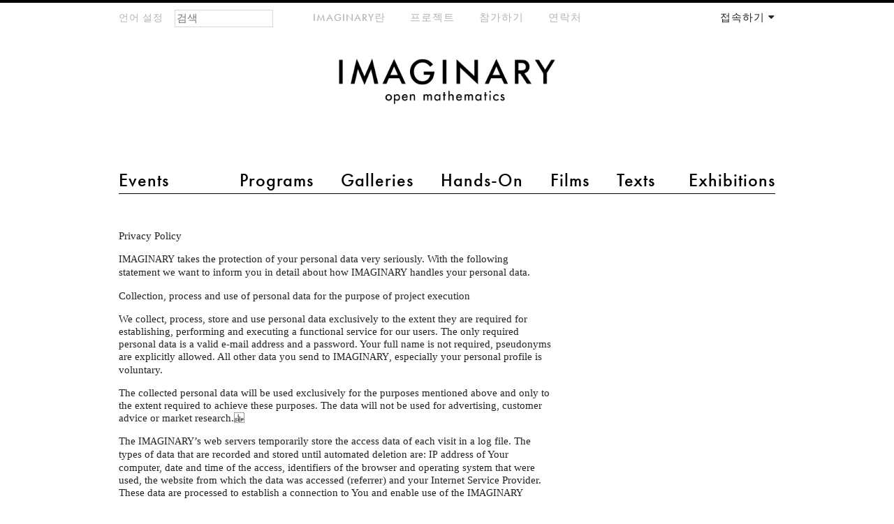

--- FILE ---
content_type: text/html; charset=utf-8
request_url: https://www.imaginary.org/ko/node/510
body_size: 7514
content:
<!DOCTYPE html PUBLIC "-//W3C//DTD HTML+RDFa 1.1//EN"
"http://www.w3.org/MarkUp/DTD/xhtml-rdfa-1.dtd"><!--[if lte IE 7 ]><html lang="ko" dir="ltr" version="HTML+RDFa 1.1"
  xmlns:content="http://purl.org/rss/1.0/modules/content/"
  xmlns:dc="http://purl.org/dc/terms/"
  xmlns:foaf="http://xmlns.com/foaf/0.1/"
  xmlns:og="http://ogp.me/ns#"
  xmlns:rdfs="http://www.w3.org/2000/01/rdf-schema#"
  xmlns:sioc="http://rdfs.org/sioc/ns#"
  xmlns:sioct="http://rdfs.org/sioc/types#"
  xmlns:skos="http://www.w3.org/2004/02/skos/core#"
  xmlns:xsd="http://www.w3.org/2001/XMLSchema#" class="no-js ie7 lte-ie9 lte-ie8"><![endif]-->
                     <!--[if IE 8 ]><html lang="ko" dir="ltr" version="HTML+RDFa 1.1"
  xmlns:content="http://purl.org/rss/1.0/modules/content/"
  xmlns:dc="http://purl.org/dc/terms/"
  xmlns:foaf="http://xmlns.com/foaf/0.1/"
  xmlns:og="http://ogp.me/ns#"
  xmlns:rdfs="http://www.w3.org/2000/01/rdf-schema#"
  xmlns:sioc="http://rdfs.org/sioc/ns#"
  xmlns:sioct="http://rdfs.org/sioc/types#"
  xmlns:skos="http://www.w3.org/2004/02/skos/core#"
  xmlns:xsd="http://www.w3.org/2001/XMLSchema#" class="no-js ie8 lte-ie9 lte-ie8"><![endif]-->
                     <!--[if IE 9 ]><html lang="ko" dir="ltr" version="HTML+RDFa 1.1"
  xmlns:content="http://purl.org/rss/1.0/modules/content/"
  xmlns:dc="http://purl.org/dc/terms/"
  xmlns:foaf="http://xmlns.com/foaf/0.1/"
  xmlns:og="http://ogp.me/ns#"
  xmlns:rdfs="http://www.w3.org/2000/01/rdf-schema#"
  xmlns:sioc="http://rdfs.org/sioc/ns#"
  xmlns:sioct="http://rdfs.org/sioc/types#"
  xmlns:skos="http://www.w3.org/2004/02/skos/core#"
  xmlns:xsd="http://www.w3.org/2001/XMLSchema#" class="no-js ie9 lte-ie9"><![endif]-->
                     <!--[if gt IE 9]><!--> <html lang="ko" dir="ltr" version="HTML+RDFa 1.1"
  xmlns:content="http://purl.org/rss/1.0/modules/content/"
  xmlns:dc="http://purl.org/dc/terms/"
  xmlns:foaf="http://xmlns.com/foaf/0.1/"
  xmlns:og="http://ogp.me/ns#"
  xmlns:rdfs="http://www.w3.org/2000/01/rdf-schema#"
  xmlns:sioc="http://rdfs.org/sioc/ns#"
  xmlns:sioct="http://rdfs.org/sioc/types#"
  xmlns:skos="http://www.w3.org/2004/02/skos/core#"
  xmlns:xsd="http://www.w3.org/2001/XMLSchema#" class="no-js"> <!--<![endif]--><head profile="http://www.w3.org/1999/xhtml/vocab">

  <meta charset="utf-8" />
<meta name="Generator" content="Drupal 7 (http://drupal.org)" />
<link rel="canonical" href="/ko/node/510" />
<link rel="shortlink" href="/ko/node/510" />
<link href="https://www.imaginary.org/content/privacy-policy" rel="alternate" hreflang="en" />
<link href="https://www.imaginary.org/fr/node/510" rel="alternate" hreflang="fr" />
<link href="https://www.imaginary.org/de/node/510" rel="alternate" hreflang="de" />
<link href="https://www.imaginary.org/ko/node/510" rel="alternate" hreflang="ko" />
<link href="https://www.imaginary.org/es/node/510" rel="alternate" hreflang="es" />
<link href="https://www.imaginary.org/tr/node/510" rel="alternate" hreflang="tr" />
<link rel="shortcut icon" href="https://www.imaginary.org/sites/all/themes/imaginary3/favicon.ico" type="image/vnd.microsoft.icon" />
<meta http-equiv="X-UA-Compatible" content="IE=edge,chrome=1" />
<meta name="viewport" content="width=device-width, initial-scale=1, maximum-scale=1" />

  <title>Privacy Policy | IMAGINARY</title>
  
  <link type="text/css" rel="stylesheet" href="https://www.imaginary.org/sites/default/files/css/css_9i0-tkXpWnJ505lg4eY4iClbf48j_zCrHwzg2KbYvcc.css" media="all" />
<link type="text/css" rel="stylesheet" href="https://www.imaginary.org/sites/default/files/css/sasson.css?suf727" media="all" />
<link type="text/css" rel="stylesheet" href="https://www.imaginary.org/sites/default/files/css/css_T7JttnHIe8zprMLJEr4oBi_3xSLU0neQZJ-fuZL5sIs.css" media="all" />
<link type="text/css" rel="stylesheet" href="https://www.imaginary.org/sites/all/libraries/myfontswebfonts/MyFontsWebfontsKit.css?suf727" media="all" />
<link type="text/css" rel="stylesheet" href="https://www.imaginary.org/sites/default/files/css/css_ut-cfimC7nZJsVk3rTm_Qq05Qq0SZnwyCdQJHRAPL24.css" media="all" />
  <script type="text/javascript" src="//ajax.googleapis.com/ajax/libs/jquery/1.8.3/jquery.min.js"></script>
<script type="text/javascript">
<!--//--><![CDATA[//><!--
window.jQuery || document.write("<script src='/sites/all/modules/jquery_update/replace/jquery/1.8/jquery.min.js'>\x3C/script>")
//--><!]]>
</script>
<script type="text/javascript" src="https://www.imaginary.org/sites/default/files/js/js_38VWQ3jjQx0wRFj7gkntZr077GgJoGn5nv3v05IeLLo.js"></script>
<script type="text/javascript" src="https://www.imaginary.org/sites/default/files/js/js_-lrYLvL0aZWc1QvNyPtusxid9U83AfPw1HGW8J7K_Ko.js"></script>
<script type="text/javascript" src="https://www.imaginary.org/sites/default/files/js/js_TWJ35fbmWPVIhVW-BdaE1_lfhQicgSxbd6NDKpQKvgY.js"></script>
<script type="text/javascript" src="https://cdnjs.cloudflare.com/ajax/libs/mathjax/2.1/MathJax.js?config=TeX-AMS-MML_HTMLorMML"></script>
<script type="text/javascript" src="https://use.fontawesome.com/a192f4d575.js"></script>
<script type="text/javascript" src="https://www.imaginary.org/sites/default/files/js/js_TiYRYba3HsZor1fyDTFK8RROmlwGUe3R6U3m3OV8UdQ.js"></script>
<script type="text/javascript">
<!--//--><![CDATA[//><!--
jQuery.extend(Drupal.settings, {"basePath":"\/","pathPrefix":"ko\/","ajaxPageState":{"theme":"imaginary3","theme_token":"LBkHYLD_IH3ts8NxfkHjuGdUkRUYGQcIb1YsrrWwwGs","js":{"0":1,"\/\/ajax.googleapis.com\/ajax\/libs\/jquery\/1.8.3\/jquery.min.js":1,"1":1,"misc\/jquery-extend-3.4.0.js":1,"misc\/jquery-html-prefilter-3.5.0-backport.js":1,"misc\/jquery.once.js":1,"misc\/drupal.js":1,"sites\/all\/modules\/autoupload\/js\/autoupload.js":1,"sites\/all\/modules\/views_slideshow_xtra\/views_slideshow_xtra_overlay\/js\/views_slideshow_xtra_overlay.js":1,"public:\/\/languages\/ko_SnSpNVXZFufeR_t5h5gpY0vr1RFfvZe7Jeu6zarYlQ0.js":1,"sites\/all\/modules\/views_slideshow_xtra\/views_slideshow_xtra.js":1,"sites\/all\/themes\/sasson\/scripts\/jquery.mobileselect.js":1,"https:\/\/cdnjs.cloudflare.com\/ajax\/libs\/mathjax\/2.1\/MathJax.js?config=TeX-AMS-MML_HTMLorMML":1,"https:\/\/use.fontawesome.com\/a192f4d575.js":1,"sites\/all\/themes\/sasson\/scripts\/sasson.js":1,"sites\/all\/themes\/imaginary3\/scripts\/plugins.js":1,"sites\/all\/themes\/imaginary3\/scripts\/responsive.js":1,"sites\/all\/themes\/imaginary3\/scripts\/main.js":1},"css":{"modules\/system\/system.base.css":1,"modules\/system\/system.menus.css":1,"modules\/system\/system.messages.css":1,"modules\/system\/system.theme.css":1,"sites\/all\/themes\/sasson\/styles\/reset\/normalize.css":1,"sites\/all\/modules\/calendar\/css\/calendar_multiday.css":1,"modules\/comment\/comment.css":1,"sites\/all\/modules\/date\/date_repeat_field\/date_repeat_field.css":1,"modules\/field\/theme\/field.css":1,"modules\/node\/node.css":1,"modules\/search\/search.css":1,"modules\/user\/user.css":1,"sites\/all\/modules\/views_slideshow_xtra\/views_slideshow_xtra_overlay\/css\/views_slideshow_xtra_overlay.css":1,"modules\/forum\/forum.css":1,"sites\/all\/modules\/views\/css\/views.css":1,"sites\/all\/themes\/sasson\/styles\/sasson.scss":1,"sites\/all\/modules\/ctools\/css\/ctools.css":1,"sites\/all\/modules\/panels\/css\/panels.css":1,"sites\/all\/modules\/question_answer\/question_answer.css":1,"sites\/all\/modules\/typogrify\/typogrify.css":1,"sites\/all\/modules\/views_slideshow_xtra\/views_slideshow_xtra.css":1,"modules\/locale\/locale.css":1,"sites\/all\/modules\/panels\/plugins\/layouts\/twocol\/twocol.css":1,"sites\/all\/libraries\/myfontswebfonts\/MyFontsWebfontsKit.css":1,"sites\/all\/themes\/imaginary3\/styles\/main.css":1}},"urlIsAjaxTrusted":{"\/ko\/node\/510?destination=node\/510":true,"\/ko\/node\/510":true}});
//--><!]]>
</script>
  
    <!--[if lt IE 9]><script src="/sites/all/themes/sasson/scripts/html5shiv.js"></script><![endif]-->
</head>
<body class="html not-front not-logged-in no-sidebars page-node page-node- page-node-510 node-type-page i18n-ko dir-ltr page-510 section-node" >
  
    <!--[if lte IE 7 ]>
      <p class='chromeframe'>Your browser is <em>ancient!</em> <a href='http://browsehappy.com/'>Upgrade to a different browser</a> or <a href='http://www.google.com/chromeframe/?redirect=true'>install Google Chrome Frame</a> to experience this site.</p>
    <![endif]-->
    
<div id="page">
  
      <header id="header" role="banner">
      <a href="/ko" title="홈" rel="home" id="logo">
        <img src="/sites/all/themes/imaginary3/images/imaginary-logo-800.png" alt="홈" />
      </a>

                <h1 id="site-name">
            <a href="/ko" title="홈" rel="home"><span>IMAGINARY</span></a>
          </h1>
      
              <div id="site-slogan">open mathematics</div>
      
        <div class="region region-header">
    <section id="block-locale-language-content" class="block block-locale block-odd">

        <h2 class="block-title element-invisible">언어 설정</h2>
    
  <div class="content">
    <ul class="language-switcher-locale-url"><li class="en first"><a href="/content/privacy-policy" class="language-link" xml:lang="en" hreflang="en">English</a></li>
<li class="fr"><a href="/fr/node/510" class="language-link" xml:lang="fr" hreflang="fr">Français</a></li>
<li class="de"><a href="/de/node/510" class="language-link" xml:lang="de" hreflang="de">Deutsch</a></li>
<li class="ko active"><a href="/ko/node/510" class="language-link active" xml:lang="ko" hreflang="ko">한국어</a></li>
<li class="es"><a href="/es/node/510" class="language-link" xml:lang="es" hreflang="es">Español</a></li>
<li class="tr last"><a href="/tr/node/510" class="language-link" xml:lang="tr" hreflang="tr">Türkçe</a></li>
</ul>  </div><!-- /.content -->

</section><!-- /.block -->
<section id="block-menu-menu-main-menu-2" class="block block-menu block-even">

        <h2 class="block-title element-invisible">main menu 2</h2>
    
  <div class="content">
    <ul class="menu clearfix"><li class="first leaf events mid-10453"><a href="/ko/events" title="">Events</a></li>
<li class="leaf programs mid-10454"><a href="/ko/programs" title="">Programs</a></li>
<li class="leaf galleries mid-10455"><a href="/ko/galleries" title="">Galleries</a></li>
<li class="leaf hands-on mid-10456"><a href="/ko/physical-exhibits" title="">Hands-On</a></li>
<li class="leaf films mid-10457"><a href="/ko/films" title="">Films</a></li>
<li class="leaf texts mid-11651"><a href="/ko/texts" title="">Texts</a></li>
<li class="last leaf exhibitions mid-10459"><a href="/ko/exhibitions" title="">Exhibitions</a></li>
</ul>  </div><!-- /.content -->

</section><!-- /.block -->
<section id="block-menu-menu-meta-menu" class="block block-menu block-odd">

        <h2 class="block-title element-invisible">meta-menu</h2>
    
  <div class="content">
    <ul class="menu clearfix"><li class="first leaf imaginary mid-10461"><a href="/ko/about" title="">IMAGINARY란</a></li>
<li class="leaf --3 mid-10768"><a href="/ko/projects" title="">프로젝트</a></li>
<li class="leaf --4 mid-10463"><a href="/ko/participate" title="">참가하기</a></li>
<li class="last collapsed --5 mid-10770"><a href="/ko/contact" title="">연락처</a></li>
</ul>  </div><!-- /.content -->

</section><!-- /.block -->
<section id="block-user-login" class="block block-user block-even">

        <h2 class="block-title element-invisible">Your Account</h2>
    
  <div class="content">
    <form action="/ko/node/510?destination=node/510" method="post" id="user-login-form" accept-charset="UTF-8"><div><div class="form-item form-type-textfield form-item-name">
  <label for="edit-name">E-mail or username <span class="form-required" title="이 항목은 반드시 입력해야 합니다.">*</span></label>
 <input placeholder="E-Mail" type="text" id="edit-name" name="name" value="" size="15" maxlength="60" class="form-text required" />
</div>
<div class="form-item form-type-password form-item-pass">
  <label for="edit-pass">비밀번호 <span class="form-required" title="이 항목은 반드시 입력해야 합니다.">*</span></label>
 <input placeholder="비밀번호" type="password" id="edit-pass" name="pass" size="15" maxlength="128" class="form-text required" />
</div>
<div class="item-list"><ul><li class="first"><a href="/ko/member/register" title="새로운 사용자 계정을 만듭니다.">가입하기</a></li>
<li class="last"><a href="/ko/member/password" title="새로운 비밀번호를 이메일로 보내달라고 요청합니다.">새로운 비밀번호 요청하기</a></li>
</ul></div><input type="hidden" name="form_build_id" value="form-k6_jffSmOp8MHv_eJ5KXhkA5m-TNpkp4ztnA0Wp6mRc" />
<input type="hidden" name="form_id" value="user_login_block" />
<div class="form-actions form-wrapper" id="edit-actions"><input type="submit" id="edit-submit" name="op" value="로그인" class="form-submit" /></div></div></form>  </div><!-- /.content -->

</section><!-- /.block -->
<div id="block-search-form" class="block block-search block-odd">

      
  <div class="content">
    <form action="/ko/node/510" method="post" id="search-block-form" accept-charset="UTF-8"><div><div class="container-inline">
      <h2 class="element-invisible">검색 폼</h2>
    <div class="form-item form-type-textfield form-item-search-block-form">
  <label class="element-invisible" for="edit-search-block-form--2">찾기 </label>
 <input title="찾고자 하는 단어를 입력하십시오" placeholder="검색" type="search" id="edit-search-block-form--2" name="search_block_form" value="" size="15" maxlength="128" class="form-text" />
</div>
<div class="form-actions form-wrapper" id="edit-actions--2"><input type="submit" id="edit-submit--2" name="op" value="찾기" class="form-submit" /></div><input type="hidden" name="form_build_id" value="form-5m4SapFjNQvBbPuL0pylBTRuMvdkmOs5YGqihhYesrw" />
<input type="hidden" name="form_id" value="search_block_form" />
</div>
</div></form>  </div><!-- /.content -->

</div><!-- /.block -->
  </div>
    </header><!-- /#header -->
  
  
  <div id="main">
    
              <h1 class="title" id="page-title">Privacy Policy</h1>
                  <div class="tabs"></div>
                
          <div class="region region-content">
    <div id="block-system-main" class="block block-system block-even">

      
  <div class="content">
    <article id="node-510" class="node node-page node-odd published with-comments node-full" about="/ko/node/510" typeof="sioc:Item foaf:Document">
    
  
  <div class="content">
    <div class="field field-name-body field-type-text-with-summary field-label-hidden"><div class="field-items"><div class="field-item even" property="content:encoded">Privacy Policy
<p><span class="caps">IMAGINARY</span> takes the protection of your personal data very seriously. With the following statement we want to inform you in detail about how <span class="caps">IMAGINARY</span> handles your personal data.</p>
Collection, process and use of personal data for the purpose of project execution
<p>We collect, process, store and use personal data exclusively to the extent they are required for establishing, performing and executing a functional service for our users. The only required personal data is a valid e-mail address and a password. Your full name is not required, pseudonyms are explicitly allowed. All other data you send to <span class="caps">IMAGINARY</span>, especially your personal profile is voluntary.</p>
<p>The collected personal data will be used exclusively for the purposes mentioned above and only to the extent required to achieve these purposes. The data will not be used for advertising, customer advice or market research. </p>
<p>The <span class="caps">IMAGINARY</span>’s web servers temporarily store the access data of each visit in a log file. The types of data that are recorded and stored until automated deletion are: <span class="caps">IP</span> address of Your computer, date and time of the access, identifiers of the browser and operating system that were used, the website from which the data was accessed (referrer) and your Internet Service Provider. These data are processed to establish a connection to You and enable use of the <span class="caps">IMAGINARY</span> Internet pages, and further for the purposes of system security, technical administration of the network infrastructure and optimization of the website. Only <span class="caps">IMAGINARY</span> evaluates the <span class="caps">IP</span> addresses only in case of an attack. The usage data stored by the servers will not be linked to personally identifiable information and statistical evaluation will be performed exclusively in an anonymous way.</p>
Sharing of personal data and personal profile
<p><span class="caps">IMAGINARY</span> is a sharing platform, so most of the information You provide us is information that You choose to be made public. For instance, your profile information (“about me”), links to your website, your picture, your organization, your country, blog entries, are immediately delivered to all internet users worldwide. In your account settings you can choose whether your e-mail-address should be visible to <span class="caps">IMAGINARY</span> users. In your account settings you can choose whether you can be contacted by email through a contact formular without your email being visible to <span class="caps">IMAGINARY</span> users. Your e-mail address will not be visible on the website unless you publish it in the “about me”-field. When you share information or content via the <span class="caps">IMAGINARY</span> website, you should think carefully about what you are making public. You can change at any time your personal profile in your account settings. <span class="caps">IMAGINARY</span> will not share any personal data with any third party without by your explicit permission. <span class="caps">IMAGINARY</span> may, however, disclose personally identifiable information to respond to appropriate requests of legitimate government agencies or where required by applicable laws, court orders, or government regulations.</p>
Deletion of data
<p>You can delete your <span class="caps">IMAGINARY</span> account at any time. Data which has been published under an Open-Content-License may still be available on the website. You should therefore keep copyrighted content free of personal data. This applies especially (but not exclusively) to blog entries and photographs.</p>
Cookies
<p><span class="caps">IMAGINARY</span> uses cookies to make <span class="caps">IMAGINARY</span>’s services more user-friendly and more secure. A cookie is a small text file that is stored in the temporary store of the web browser or on the hard disk of the user visiting the website for the purpose of technical session control.  Users can decline cookies by adjusting specific browser settings accordingly. Normally, you can also choose default settings for your web browser that will make sure that your consent will be obtained prior to storing cookies when you visit our website. Moreover, You may always delete cookies that have been set. You will find detailed information about the required settings in the product descriptions and instructions of the various browser manufacturers.</p>
Web analysis
<p>The Internet pages of <span class="caps">IMAGINARY</span> uses Piwik, an open source software for preparing statistical analytics of visitor accesses to the internet pages of <span class="caps">IMAGINARY</span>. Piwik does not create any personal user profiles but only collects anonymous measuring data. The collected data is not linked to personally identifiable information. Neither is a cross-website analysis performed.  Piwik works with cookies as tracking devices that enable an analysis of website usage.  The <span class="caps">IP</span> addresses are anonymized immediately after processing and prior to storage.   You can deactivate data recording by Piwik in your account settings. If your browser supports “do-not-track” technology and you have turned it on, your visit will be automatically ignored.  The data Piwik collects is never sent to other servers or to third parties and is stored on servers hosted in Germany.</p>
Security
<p><span class="caps">IMAGINARY</span> has taken required technical and organizational safety measures to protect your personal data administered by us against accidental or intentional manipulation, loss, destruction or access by unauthorized persons. We continuously improve our security measures in line with technological developments. All data is stored on servers hosted in Germany.</p>
Newsletter
<p><span class="caps">IMAGINARY</span> regularly (approximately every 3-4 months) sends out newsletters to all <span class="caps">IMAGINARY</span> users who have subscribed. In these newsletters <span class="caps">IMAGINARY</span> may inform You about new content on the <span class="caps">IMAGINARY</span> website and about upcoming events or general information concerning the <span class="caps">IMAGINARY</span> project.</p>
<p>You may choose to unsubscribe from the newsletter at any time by changing your account settings on <span class="caps">IMAGINARY</span>.</p>
Right to information and contact data
<p>You shall have the right to be informed about your personal data we have stored on the <span class="caps">IMAGINARY</span> platform, and you are further entitled to correct incorrect data or to block or delete data.</p>
<p>Please send related requests in writing to:</p>
<p><span class="caps">IMAGINARY</span> gGmbH<br />Mittenwalder Str. 48<br />10961 Berlin<br />Germany</p></div></div></div>  </div><!-- /.content -->

      <footer>
                </footer>
  
  
</article><!-- /.node -->
  </div><!-- /.content -->

</div><!-- /.block -->
  </div>
    
      </div><!-- /#main -->

  
  
      <footer id="footer" role="contentinfo">
        <div class="region region-footer">
    <div id="block-panels-mini-footer" class="block block-panels-mini block-odd">

      
  <div class="content">
    <div class="panel-display panel-2col clearfix" id="mini-panel-footer">
  <div class="panel-panel panel-col-first">
    <div class="inside"><div class="panel-pane pane-custom pane-1"  >
  
      
  
  <div class="pane-content">
    
<div class="main-funders">
	<div class="main-funders-text"><p>IMAGINARY is a non-profit organization for open and interactive mathematics. IMAGINARY was initiated at the Mathematisches Forschungsinstitut Oberwolfach, which is a shareholder of IMAGINARY.</p></div>
	
		<div class="main-funder-logo">
		<a href="http://www.mfo.de"><img src="/sites/all/themes/imaginary3/images/mfo-logo-bw.png" height="80px"></a>	
	</div>
</div>  </div>

  
  </div>
</div>
  </div>

  <div class="panel-panel panel-col-last">
    <div class="inside"><div class="panel-pane pane-block pane-menu-menu-footer-menu"  >
  
      
  
  <div class="pane-content">
    <ul class="menu clearfix"><li class="first leaf  mid-6538"><a href="/ko/node/160">사용약관</a></li>
<li class="leaf - mid-6537"><a href="/ko/node/338" title="">법적 공지</a></li>
<li class="leaf active-trail ---2 mid-8375"><a href="/ko/node/510" class="active-trail active">개인정보 보호 약관</a></li>
<li class="last leaf --2 mid-6535"><a href="/ko/contact" title="">연락처</a></li>
</ul>  </div>

  
  </div>
<div class="panel-separator"></div><div class="panel-pane pane-custom pane-2"  >
  
      
  
  <div class="pane-content">
    <div id="social-media">
	<div class="social facebook">
		<a href="https://www.facebook.com/imaginary.exhibition"><i class="fa fa-facebook-official"></i></a>
	</div>

	<div class="social twitter">
		<a href="https://twitter.com/imaginary_math"><i class="fa fa-twitter"></i></a>
	</div>

  <div class="social instagram">
    <a href="https://www.instagram.com/imaginary.exhibition/"><i class="fa fa-instagram"></i></a>
  </div>

</div>  </div>

  
  </div>
</div>
  </div>
</div>
  </div><!-- /.content -->

</div><!-- /.block -->
  </div>
    </footer><!-- /#footer -->
  
</div><!-- /#page -->
  <script type="text/javascript">
<!--//--><![CDATA[//><!--
jQuery("ul#main-menu-links, ul#secondary-menu-links").mobileSelect({
          deviceWidth: 480,
          autoHide: 1,
        });
//--><!]]>
</script>

</body>
</html>


--- FILE ---
content_type: text/css
request_url: https://www.imaginary.org/sites/default/files/css/css_ut-cfimC7nZJsVk3rTm_Qq05Qq0SZnwyCdQJHRAPL24.css
body_size: 25821
content:
.FuturaPTMedium-Reg{font-family:FuturaPTMedium-Reg,sans-serif;font-weight:normal;font-style:normal;}@font-face{font-family:'arrows';src:url(/sites/all/themes/imaginary3/webfonts/arrows.eot?45124474);src:url(/sites/all/themes/imaginary3/webfonts/arrows.eot?45124474#iefix) format("embedded-opentype"),url(/sites/all/themes/imaginary3/webfonts/arrows.woff?45124474) format("woff"),url(/sites/all/themes/imaginary3/webfonts/arrows.ttf?45124474) format("truetype"),url(/sites/all/themes/imaginary3/webfonts/arrows.svg?45124474#arrows) format("svg");font-weight:normal;font-style:normal;}html,button,input,select,textarea{color:#222;}body{font-size:1em;line-height:1.4;border-top:4px solid black;}::-moz-selection{background:#b3d4fc;text-shadow:none;}::selection{background:#b3d4fc;text-shadow:none;}hr{display:block;height:1px;border:0;border-top:1px solid #ccc;margin:1em 0;padding:0;}img{vertical-align:middle;}fieldset{border:0;margin:0;padding:0;}textarea{resize:vertical;}.chromeframe{margin:0.2em 0;background:#ccc;color:#000;padding:0.2em 0;}@media print{*{background:transparent !important;color:#000 !important;box-shadow:none !important;text-shadow:none !important;}a,a:visited{text-decoration:underline;}a[href]:after{content:" (" attr(href) ")";}abbr[title]:after{content:" (" attr(title) ")";}.ir a:after,a[href^="javascript:"]:after,a[href^="#"]:after{content:"";}pre,blockquote{border:1px solid #999;page-break-inside:avoid;}thead{display:table-header-group;}tr,img{page-break-inside:avoid;}img{max-width:100% !important;}@page{margin:0.5cm;}p,h2,h3{orphans:3;widows:3;}h2,h3{page-break-after:avoid;}}.ir{background-color:transparent;border:0;overflow:hidden;*text-indent:-9999px;}.ir:before{content:"";display:block;width:0;height:100%;}.hidden{display:none !important;visibility:hidden;}.visuallyhidden{border:0;clip:rect(0 0 0 0);height:1px;margin:-1px;overflow:hidden;padding:0;position:absolute;width:1px;}.visuallyhidden.focusable:active,.visuallyhidden.focusable:focus{clip:auto;height:auto;margin:0;overflow:visible;position:static;width:auto;}.invisible{visibility:hidden;}.clearfix:before,.clearfix:after{content:" ";display:table;}.clearfix:after{clear:both;}.jspContainer{overflow:hidden;position:relative;}.jspPane{position:absolute;}.jspVerticalBar{position:absolute;top:0;right:0;width:16px;height:100%;background:red;}.jspHorizontalBar{position:absolute;bottom:0;left:0;width:100%;height:16px;background:red;}.jspVerticalBar *,.jspHorizontalBar *{margin:0;padding:0;}.jspCap{display:none;}.jspHorizontalBar .jspCap{float:left;}.jspTrack{background:#949494;position:relative;}.jspDrag{background:#000000;position:relative;top:0;left:0;cursor:pointer;}.jspHorizontalBar .jspTrack,.jspHorizontalBar .jspDrag{float:left;height:100%;}.jspArrow{background:#000000;text-indent:-20000px;display:block;cursor:pointer;}.jspArrow.jspDisabled{cursor:default;background:#363636;}.jspVerticalBar .jspArrow{height:16px;}.jspHorizontalBar .jspArrow{width:16px;float:left;height:100%;}.jspVerticalBar .jspArrow:focus{outline:none;}.jspCorner{background:#000000;float:left;height:100%;}* html .jspCorner{margin:0 -3px 0 0;}.chosen-container{position:relative;display:inline-block;vertical-align:middle;font-size:13px;zoom:1;*display:inline;-webkit-user-select:none;-moz-user-select:none;user-select:none;}.chosen-container .chosen-drop{position:absolute;top:100%;left:-9999px;z-index:1010;-webkit-box-sizing:border-box;-moz-box-sizing:border-box;box-sizing:border-box;width:100%;border:1px solid #aaa;border-top:0;background:#fff;box-shadow:0 4px 5px rgba(0,0,0,0.15);}.chosen-container.chosen-with-drop .chosen-drop{left:0;}.chosen-container a{cursor:pointer;}.chosen-container-single .chosen-single{position:relative;display:block;overflow:hidden;padding:0 0 0 8px;height:23px;border:1px solid #aaa;border-radius:5px;background-color:#fff;background:-webkit-gradient(linear,50% 0,50% 100%,color-stop(20%,#fff),color-stop(50%,#f6f6f6),color-stop(52%,#eee),color-stop(100%,#f4f4f4));background:-webkit-linear-gradient(top,#fff 20%,#f6f6f6 50%,#eee 52%,#f4f4f4 100%);background:-moz-linear-gradient(top,#fff 20%,#f6f6f6 50%,#eee 52%,#f4f4f4 100%);background:-o-linear-gradient(top,#fff 20%,#f6f6f6 50%,#eee 52%,#f4f4f4 100%);background:linear-gradient(top,#fff 20%,#f6f6f6 50%,#eee 52%,#f4f4f4 100%);background-clip:padding-box;box-shadow:0 0 3px #fff inset,0 1px 1px rgba(0,0,0,0.1);color:#444;text-decoration:none;white-space:nowrap;line-height:24px;}.chosen-container-single .chosen-default{color:#999;}.chosen-container-single .chosen-single span{display:block;overflow:hidden;margin-right:26px;text-overflow:ellipsis;white-space:nowrap;}.chosen-container-single .chosen-single-with-deselect span{margin-right:38px;}.chosen-container-single .chosen-single abbr{position:absolute;top:6px;right:26px;display:block;width:12px;height:12px;background:url(/sites/all/themes/imaginary3/images/chosen/chosen-sprite.png) -42px 1px no-repeat;font-size:1px;}.chosen-container-single .chosen-single abbr:hover{background-position:-42px -10px;}.chosen-container-single.chosen-disabled .chosen-single abbr:hover{background-position:-42px -10px;}.chosen-container-single .chosen-single div{position:absolute;top:0;right:0;display:block;width:18px;height:100%;}.chosen-container-single .chosen-single div b{display:block;width:100%;height:100%;background:url(/sites/all/themes/imaginary3/images/chosen/chosen-sprite.png) no-repeat 0 2px;}.chosen-container-single .chosen-search{position:relative;z-index:1010;margin:0;padding:3px 4px;white-space:nowrap;}.chosen-container-single .chosen-search input[type=text]{-webkit-box-sizing:border-box;-moz-box-sizing:border-box;box-sizing:border-box;margin:1px 0;padding:4px 20px 4px 5px;width:100%;height:auto;outline:0;border:1px solid #aaa;background:#fff url(/sites/all/themes/imaginary3/images/chosen/chosen-sprite.png) no-repeat 100% -20px;font-size:1em;font-family:monospace;line-height:normal;border-radius:0;}.chosen-container-single .chosen-drop{margin-top:-1px;border-radius:0 0 4px 4px;background-clip:padding-box;}.chosen-container-single.chosen-container-single-nosearch .chosen-search{position:absolute;left:-9999px;}.chosen-container .chosen-results{position:relative;overflow-x:hidden;overflow-y:auto;margin:0 4px 4px 0;padding:0 0 0 4px;max-height:240px;-webkit-overflow-scrolling:touch;}.chosen-container .chosen-results li{display:none;margin:0;padding:5px 6px;list-style:none;line-height:15px;-webkit-touch-callout:none;}.chosen-container .chosen-results li.active-result{display:list-item;cursor:pointer;}.chosen-container .chosen-results li.disabled-result{display:list-item;color:#ccc;cursor:default;}.chosen-container .chosen-results li.highlighted{background-color:#3875d7;background-image:-webkit-gradient(linear,50% 0,50% 100%,color-stop(20%,#3875d7),color-stop(90%,#2a62bc));background-image:-webkit-linear-gradient(#3875d7 20%,#2a62bc 90%);background-image:-moz-linear-gradient(#3875d7 20%,#2a62bc 90%);background-image:-o-linear-gradient(#3875d7 20%,#2a62bc 90%);background-image:linear-gradient(#3875d7 20%,#2a62bc 90%);color:#fff;}.chosen-container .chosen-results li.no-results{display:list-item;background:#f4f4f4;}.chosen-container .chosen-results li.group-result{display:list-item;font-weight:700;cursor:default;}.chosen-container .chosen-results li.group-option{padding-left:15px;}.chosen-container .chosen-results li em{font-style:normal;text-decoration:underline;}.chosen-container-multi .chosen-choices{position:relative;overflow:hidden;-webkit-box-sizing:border-box;-moz-box-sizing:border-box;box-sizing:border-box;margin:0;padding:0;width:100%;height:auto !important;border:1px solid #aaa;background-color:#fff;background-image:-webkit-gradient(linear,50% 0,50% 100%,color-stop(1%,#eee),color-stop(15%,#fff));background-image:-webkit-linear-gradient(#eee 1%,#fff 15%);background-image:-moz-linear-gradient(#eee 1%,#fff 15%);background-image:-o-linear-gradient(#eee 1%,#fff 15%);background-image:linear-gradient(#eee 1%,#fff 15%);cursor:text;}.chosen-container-multi .chosen-choices li{float:left;list-style:none;}.chosen-container-multi .chosen-choices li.search-field{margin:0;padding:0;white-space:nowrap;}.chosen-container-multi .chosen-choices li.search-field input[type=text]{margin:1px 0;padding:5px;height:15px;outline:0;border:0 !important;background:transparent !important;box-shadow:none;color:#666;font-size:100%;font-family:monospace;line-height:normal;border-radius:0;}.chosen-container-multi .chosen-choices li.search-field .default{color:#999;}.chosen-container-multi .chosen-choices li.search-choice{position:relative;margin:3px 0 3px 5px;padding:3px 20px 3px 5px;border:1px solid #aaa;border-radius:3px;background-color:#e4e4e4;background-image:-webkit-gradient(linear,50% 0,50% 100%,color-stop(20%,#f4f4f4),color-stop(50%,#f0f0f0),color-stop(52%,#e8e8e8),color-stop(100%,#eee));background-image:-webkit-linear-gradient(#f4f4f4 20%,#f0f0f0 50%,#e8e8e8 52%,#eee 100%);background-image:-moz-linear-gradient(#f4f4f4 20%,#f0f0f0 50%,#e8e8e8 52%,#eee 100%);background-image:-o-linear-gradient(#f4f4f4 20%,#f0f0f0 50%,#e8e8e8 52%,#eee 100%);background-image:linear-gradient(#f4f4f4 20%,#f0f0f0 50%,#e8e8e8 52%,#eee 100%);background-clip:padding-box;box-shadow:0 0 2px #fff inset,0 1px 0 rgba(0,0,0,0.05);color:#333;line-height:13px;cursor:default;}.chosen-container-multi .chosen-choices li.search-choice .search-choice-close{position:absolute;top:4px;right:3px;display:block;width:12px;height:10px;background:url(/sites/all/themes/imaginary3/images/chosen/chosen-sprite.png) -42px 1px no-repeat;font-size:1px;}.chosen-container-multi .chosen-choices li.search-choice .search-choice-close:hover{background-position:-42px -10px;}.chosen-container-multi .chosen-choices li.search-choice-disabled{padding-right:5px;border:1px solid #ccc;background-color:#e4e4e4;background-image:-webkit-gradient(linear,50% 0,50% 100%,color-stop(20%,#f4f4f4),color-stop(50%,#f0f0f0),color-stop(52%,#e8e8e8),color-stop(100%,#eee));background-image:-webkit-linear-gradient(top,#f4f4f4 20%,#f0f0f0 50%,#e8e8e8 52%,#eee 100%);background-image:-moz-linear-gradient(top,#f4f4f4 20%,#f0f0f0 50%,#e8e8e8 52%,#eee 100%);background-image:-o-linear-gradient(top,#f4f4f4 20%,#f0f0f0 50%,#e8e8e8 52%,#eee 100%);background-image:linear-gradient(top,#f4f4f4 20%,#f0f0f0 50%,#e8e8e8 52%,#eee 100%);color:#666;}.chosen-container-multi .chosen-choices li.search-choice-focus{background:#d4d4d4;}.chosen-container-multi .chosen-choices li.search-choice-focus .search-choice-close{background-position:-42px -10px;}.chosen-container-multi .chosen-results{margin:0;padding:0;}.chosen-container-multi .chosen-drop .result-selected{display:list-item;color:#ccc;cursor:default;}.chosen-container-active .chosen-single{border:1px solid #5897fb;box-shadow:0 0 5px rgba(0,0,0,0.3);}.chosen-container-active.chosen-with-drop .chosen-single{border:1px solid #aaa;-moz-border-radius-bottomright:0;border-bottom-right-radius:0;-moz-border-radius-bottomleft:0;border-bottom-left-radius:0;background-image:-webkit-gradient(linear,50% 0,50% 100%,color-stop(20%,#eee),color-stop(80%,#fff));background-image:-webkit-linear-gradient(#eee 20%,#fff 80%);background-image:-moz-linear-gradient(#eee 20%,#fff 80%);background-image:-o-linear-gradient(#eee 20%,#fff 80%);background-image:linear-gradient(#eee 20%,#fff 80%);box-shadow:0 1px 0 #fff inset;}.chosen-container-active.chosen-with-drop .chosen-single div{border-left:0;background:transparent;}.chosen-container-active.chosen-with-drop .chosen-single div b{background-position:-18px 2px;}.chosen-container-active .chosen-choices{border:1px solid #5897fb;box-shadow:0 0 5px rgba(0,0,0,0.3);}.chosen-container-active .chosen-choices li.search-field input[type=text]{color:#111 !important;}.chosen-disabled{opacity:.5 !important;cursor:default;}.chosen-disabled .chosen-single{cursor:default;}.chosen-disabled .chosen-choices .search-choice .search-choice-close{cursor:default;}.chosen-rtl{text-align:right;}.chosen-rtl .chosen-single{overflow:visible;padding:0 8px 0 0;}.chosen-rtl .chosen-single span{margin-right:0;margin-left:26px;direction:rtl;}.chosen-rtl .chosen-single-with-deselect span{margin-left:38px;}.chosen-rtl .chosen-single div{right:auto;left:3px;}.chosen-rtl .chosen-single abbr{right:auto;left:26px;}.chosen-rtl .chosen-choices li{float:right;}.chosen-rtl .chosen-choices li.search-field input[type=text]{direction:rtl;}.chosen-rtl .chosen-choices li.search-choice{margin:3px 5px 3px 0;padding:3px 5px 3px 19px;}.chosen-rtl .chosen-choices li.search-choice .search-choice-close{right:auto;left:4px;}.chosen-rtl.chosen-container-single-nosearch .chosen-search,.chosen-rtl .chosen-drop{left:9999px;}.chosen-rtl.chosen-container-single .chosen-results{margin:0 0 4px 4px;padding:0 4px 0 0;}.chosen-rtl .chosen-results li.group-option{padding-right:15px;padding-left:0;}.chosen-rtl.chosen-container-active.chosen-with-drop .chosen-single div{border-right:0;}.chosen-rtl .chosen-search input[type=text]{padding:4px 5px 4px 20px;background:#fff url(/sites/all/themes/imaginary3/images/chosen/chosen-sprite.png) no-repeat -30px -20px;direction:rtl;}.chosen-rtl.chosen-container-single .chosen-single div b{background-position:6px 2px;}.chosen-rtl.chosen-container-single.chosen-with-drop .chosen-single div b{background-position:-12px 2px;}@media only screen and (-webkit-min-device-pixel-ratio:2),only screen and (min-resolution:144dpi){.chosen-rtl .chosen-search input[type=text],.chosen-container-single .chosen-single abbr,.chosen-container-single .chosen-single div b,.chosen-container-single .chosen-search input[type=text],.chosen-container-multi .chosen-choices .search-choice .search-choice-close,.chosen-container .chosen-results-scroll-down span,.chosen-container .chosen-results-scroll-up span{background-size:52px 37px !important;background:url(/sites/all/themes/imaginary3/images/chosen/chosen-sprite@2x.png) no-repeat !important;}}.chosen-container{margin-right:1em;}.chosen-container .chosen-choices,.chosen-container .chosen-drop{border:1px solid black;min-height:30px;font-family:courier,monospace;background:white none;box-shadow:none;}.chosen-container .chosen-choices input,.chosen-container .chosen-drop input{font-family:courier,monospace;padding:0;}.chosen-container .chosen-choices li.search-field,.chosen-container .chosen-drop li.search-field{padding:3px;color:#999;}.chosen-container .chosen-choices li.search-field input,.chosen-container .chosen-drop li.search-field input{padding:0px !important;}.chosen-container .chosen-choices li.search-choice,.chosen-container .chosen-drop li.search-choice{margin:3px 0 3px 5px;padding:3px 20px 3px 5px;border:1px solid #ececec;-moz-border-radius:3px;-webkit-border-radius:3px;-khtml-border-radius:3px;border-radius:3px;background-color:white;background-image:none !important;-moz-box-shadow:0 0 0px white inset,0 1px 0 rgba(0,0,0,0.05);-webkit-box-shadow:0 0 0px white inset,0 1px 0 transparent;box-shadow:0 0 2px white inset,0 1px 0 rgba(0,0,0,0.05);color:black;line-height:13px;cursor:default;}.chosen-container .chosen-choices ul li,.chosen-container .chosen-drop ul li{border-top:1px solid #999;}.chosen-container .chosen-choices ul li.highlighted,.chosen-container .chosen-drop ul li.highlighted{background:#e9e9e9 none;color:black;}.slider-wrapper{height:350px;margin:0 0 35px 0;}.slider-wrapper .sb-slider{position:relative;overflow:hidden;width:100%;height:360px;list-style-type:none;padding:0;}.slider-wrapper .sb-slider li{margin:0;padding:0;display:none;}.slider-wrapper .sb-slider li > a{outline:none;}.slider-wrapper .sb-slider li > a img{border:none;}.slider-wrapper .sb-slider img{display:block;max-width:100%;height:auto;}.slider-wrapper .sb-slider li.sb-current .sb-description{opacity:1;}.slider-wrapper .sb-perspective{position:relative;}.slider-wrapper .sb-perspective > div{position:absolute;-webkit-transform-style:preserve-3d;-moz-transform-style:preserve-3d;-o-transform-style:preserve-3d;-ms-transform-style:preserve-3d;transform-style:preserve-3d;-webkit-backface-visibility:hidden;-moz-backface-visibility:hidden;-o-backface-visibility:hidden;-ms-backface-visibility:hidden;backface-visibility:hidden;}.slider-wrapper .sb-side{margin:0;display:block;position:absolute;-moz-backface-visibility:hidden;-webkit-transform-style:preserve-3d;-moz-transform-style:preserve-3d;-o-transform-style:preserve-3d;-ms-transform-style:preserve-3d;transform-style:preserve-3d;}[class^="icon-"]:before,[class*=" icon-"]:before{font-family:"arrows";font-style:normal;font-weight:normal;display:inline-block;text-decoration:inherit;width:1em;margin-right:.2em;text-align:center;font-variant:normal;text-transform:none;line-height:1em;margin-left:.2em;}.icon-left-open-1:before{content:'\e800';}.icon-right-open-1:before{content:'\e804';}.loader{position:relative;margin:15px auto;width:64px;height:64px;}.loader:after{content:" ";display:block;margin:32px auto;font-size:8px;width:1em;height:1em;border-radius:50%;position:absolute;top:-4px;left:28px;text-indent:-9999em;-webkit-animation:load5 1.1s infinite ease;animation:load5 1.1s infinite ease;-webkit-transform:translateZ(0);-ms-transform:translateZ(0);transform:translateZ(0);}@-webkit-keyframes load5{0%,100%{box-shadow:0em -2.6em 0em 0em #000000,1.8em -1.8em 0 0em rgba(0,0,0,0.2),2.5em 0em 0 0em rgba(0,0,0,0.2),1.75em 1.75em 0 0em rgba(0,0,0,0.2),0em 2.5em 0 0em rgba(0,0,0,0.2),-1.8em 1.8em 0 0em rgba(0,0,0,0.2),-2.6em 0em 0 0em rgba(0,0,0,0.5),-1.8em -1.8em 0 0em rgba(0,0,0,0.7);}12.5%{box-shadow:0em -2.6em 0em 0em rgba(0,0,0,0.7),1.8em -1.8em 0 0em #000000,2.5em 0em 0 0em rgba(0,0,0,0.2),1.75em 1.75em 0 0em rgba(0,0,0,0.2),0em 2.5em 0 0em rgba(0,0,0,0.2),-1.8em 1.8em 0 0em rgba(0,0,0,0.2),-2.6em 0em 0 0em rgba(0,0,0,0.2),-1.8em -1.8em 0 0em rgba(0,0,0,0.5);}25%{box-shadow:0em -2.6em 0em 0em rgba(0,0,0,0.5),1.8em -1.8em 0 0em rgba(0,0,0,0.7),2.5em 0em 0 0em #000000,1.75em 1.75em 0 0em rgba(0,0,0,0.2),0em 2.5em 0 0em rgba(0,0,0,0.2),-1.8em 1.8em 0 0em rgba(0,0,0,0.2),-2.6em 0em 0 0em rgba(0,0,0,0.2),-1.8em -1.8em 0 0em rgba(0,0,0,0.2);}37.5%{box-shadow:0em -2.6em 0em 0em rgba(0,0,0,0.2),1.8em -1.8em 0 0em rgba(0,0,0,0.5),2.5em 0em 0 0em rgba(0,0,0,0.7),1.75em 1.75em 0 0em #000000,0em 2.5em 0 0em rgba(0,0,0,0.2),-1.8em 1.8em 0 0em rgba(0,0,0,0.2),-2.6em 0em 0 0em rgba(0,0,0,0.2),-1.8em -1.8em 0 0em rgba(0,0,0,0.2);}50%{box-shadow:0em -2.6em 0em 0em rgba(0,0,0,0.2),1.8em -1.8em 0 0em rgba(0,0,0,0.2),2.5em 0em 0 0em rgba(0,0,0,0.5),1.75em 1.75em 0 0em rgba(0,0,0,0.7),0em 2.5em 0 0em #000000,-1.8em 1.8em 0 0em rgba(0,0,0,0.2),-2.6em 0em 0 0em rgba(0,0,0,0.2),-1.8em -1.8em 0 0em rgba(0,0,0,0.2);}62.5%{box-shadow:0em -2.6em 0em 0em rgba(0,0,0,0.2),1.8em -1.8em 0 0em rgba(0,0,0,0.2),2.5em 0em 0 0em rgba(0,0,0,0.2),1.75em 1.75em 0 0em rgba(0,0,0,0.5),0em 2.5em 0 0em rgba(0,0,0,0.7),-1.8em 1.8em 0 0em #000000,-2.6em 0em 0 0em rgba(0,0,0,0.2),-1.8em -1.8em 0 0em rgba(0,0,0,0.2);}75%{box-shadow:0em -2.6em 0em 0em rgba(0,0,0,0.2),1.8em -1.8em 0 0em rgba(0,0,0,0.2),2.5em 0em 0 0em rgba(0,0,0,0.2),1.75em 1.75em 0 0em rgba(0,0,0,0.2),0em 2.5em 0 0em rgba(0,0,0,0.5),-1.8em 1.8em 0 0em rgba(0,0,0,0.7),-2.6em 0em 0 0em #000000,-1.8em -1.8em 0 0em rgba(0,0,0,0.2);}87.5%{box-shadow:0em -2.6em 0em 0em rgba(0,0,0,0.2),1.8em -1.8em 0 0em rgba(0,0,0,0.2),2.5em 0em 0 0em rgba(0,0,0,0.2),1.75em 1.75em 0 0em rgba(0,0,0,0.2),0em 2.5em 0 0em rgba(0,0,0,0.2),-1.8em 1.8em 0 0em rgba(0,0,0,0.5),-2.6em 0em 0 0em rgba(0,0,0,0.7),-1.8em -1.8em 0 0em #000000;}}@keyframes load5{0%,100%{box-shadow:0em -2.6em 0em 0em #000000,1.8em -1.8em 0 0em rgba(0,0,0,0.2),2.5em 0em 0 0em rgba(0,0,0,0.2),1.75em 1.75em 0 0em rgba(0,0,0,0.2),0em 2.5em 0 0em rgba(0,0,0,0.2),-1.8em 1.8em 0 0em rgba(0,0,0,0.2),-2.6em 0em 0 0em rgba(0,0,0,0.5),-1.8em -1.8em 0 0em rgba(0,0,0,0.7);}12.5%{box-shadow:0em -2.6em 0em 0em rgba(0,0,0,0.7),1.8em -1.8em 0 0em #000000,2.5em 0em 0 0em rgba(0,0,0,0.2),1.75em 1.75em 0 0em rgba(0,0,0,0.2),0em 2.5em 0 0em rgba(0,0,0,0.2),-1.8em 1.8em 0 0em rgba(0,0,0,0.2),-2.6em 0em 0 0em rgba(0,0,0,0.2),-1.8em -1.8em 0 0em rgba(0,0,0,0.5);}25%{box-shadow:0em -2.6em 0em 0em rgba(0,0,0,0.5),1.8em -1.8em 0 0em rgba(0,0,0,0.7),2.5em 0em 0 0em #000000,1.75em 1.75em 0 0em rgba(0,0,0,0.2),0em 2.5em 0 0em rgba(0,0,0,0.2),-1.8em 1.8em 0 0em rgba(0,0,0,0.2),-2.6em 0em 0 0em rgba(0,0,0,0.2),-1.8em -1.8em 0 0em rgba(0,0,0,0.2);}37.5%{box-shadow:0em -2.6em 0em 0em rgba(0,0,0,0.2),1.8em -1.8em 0 0em rgba(0,0,0,0.5),2.5em 0em 0 0em rgba(0,0,0,0.7),1.75em 1.75em 0 0em #000000,0em 2.5em 0 0em rgba(0,0,0,0.2),-1.8em 1.8em 0 0em rgba(0,0,0,0.2),-2.6em 0em 0 0em rgba(0,0,0,0.2),-1.8em -1.8em 0 0em rgba(0,0,0,0.2);}50%{box-shadow:0em -2.6em 0em 0em rgba(0,0,0,0.2),1.8em -1.8em 0 0em rgba(0,0,0,0.2),2.5em 0em 0 0em rgba(0,0,0,0.5),1.75em 1.75em 0 0em rgba(0,0,0,0.7),0em 2.5em 0 0em #000000,-1.8em 1.8em 0 0em rgba(0,0,0,0.2),-2.6em 0em 0 0em rgba(0,0,0,0.2),-1.8em -1.8em 0 0em rgba(0,0,0,0.2);}62.5%{box-shadow:0em -2.6em 0em 0em rgba(0,0,0,0.2),1.8em -1.8em 0 0em rgba(0,0,0,0.2),2.5em 0em 0 0em rgba(0,0,0,0.2),1.75em 1.75em 0 0em rgba(0,0,0,0.5),0em 2.5em 0 0em rgba(0,0,0,0.7),-1.8em 1.8em 0 0em #000000,-2.6em 0em 0 0em rgba(0,0,0,0.2),-1.8em -1.8em 0 0em rgba(0,0,0,0.2);}75%{box-shadow:0em -2.6em 0em 0em rgba(0,0,0,0.2),1.8em -1.8em 0 0em rgba(0,0,0,0.2),2.5em 0em 0 0em rgba(0,0,0,0.2),1.75em 1.75em 0 0em rgba(0,0,0,0.2),0em 2.5em 0 0em rgba(0,0,0,0.5),-1.8em 1.8em 0 0em rgba(0,0,0,0.7),-2.6em 0em 0 0em #000000,-1.8em -1.8em 0 0em rgba(0,0,0,0.2);}87.5%{box-shadow:0em -2.6em 0em 0em rgba(0,0,0,0.2),1.8em -1.8em 0 0em rgba(0,0,0,0.2),2.5em 0em 0 0em rgba(0,0,0,0.2),1.75em 1.75em 0 0em rgba(0,0,0,0.2),0em 2.5em 0 0em rgba(0,0,0,0.2),-1.8em 1.8em 0 0em rgba(0,0,0,0.5),-2.6em 0em 0 0em rgba(0,0,0,0.7),-1.8em -1.8em 0 0em #000000;}}#page{font-family:Times,TimesNewRoman,"Times New Roman",Baskerville,Georgia,serif;font-size:15px;line-height:18px;}h1{font-family:Times,TimesNewRoman,"Times New Roman",Baskerville,Georgia,serif;font-size:1.4em;line-height:2em;}.red{color:red;}.field-name-body h2{font-family:FuturaPTMedium-Reg,sans-serif;font-size:1.2em;font-weight:normal;letter-spacing:1px;margin-top:2em;margin-bottom:0px;text-align:center;border-top:1px solid #d3d7d9;padding-top:1em;}h2.large{width:75%;margin:0 auto 20px;font-size:42px;line-height:46px;text-align:center;font-family:FuturaPTMedium-Reg,sans-serif;font-weight:normal;color:#222;}h2.block-title{font-family:FuturaPTMedium-Reg,sans-serif;font-size:1em;font-weight:normal;letter-spacing:1px;}h2.node-title{font-family:Times,TimesNewRoman,"Times New Roman",Baskerville,Georgia,serif;font-size:1.4em;font-weight:bold;letter-spacing:1px;}h2.pane-title{font-family:FuturaPTMedium-Reg,sans-serif;font-size:0.9em;font-weight:normal;letter-spacing:2px;text-align:center;color:#666;margin:1.5em 0px 1em 0px;}@media screen and (max-width:959px){h2.pane-title{font-size:1em;}}h3{font-family:FuturaPTMedium-Reg,sans-serif;font-size:1.0em;font-weight:normal;letter-spacing:1px;}.showlinks .links-change a{color:#007818 !important;transition:color 0.5s linear;}.links-change a:hover{color:#00bc26 !important;}.big-text .pane-content{font-size:20px;line-height:26px;margin:0;}@media screen and (max-width:767px){.big-text .pane-content{font-size:18px;line-height:22px;}}#page a:link{text-decoration:none;color:#007818;transition:color 0.5s linear;}#page a:visited{text-decoration:none;color:#007818;}#page a:hover{text-decoration:none;color:#007818;}#page a:active{text-decoration:underline;color:#007818;}#page a:focus{text-decoration:underline;color:#007818;}.field-name-body ul{margin:0px;padding:0px 0 0 22px;}.field-name-body ul li{list-style-image:url(/sites/all/themes/imaginary3/images/cross.png);margin:0px;padding:0px;}input[type=text]{border:1px solid black;font-family:FuturaPTMedium-Reg,sans-serif;}input[type=password]{border:1px solid black;}.page-node-add-gallery .field-name-field-main-image,.page-node-edit .field-name-field-main-image-collection,.page-node-add-gallery .field-name-field-main-image-collection{display:none;}.block-relation-add-block{width:50%;}.region-content{margin-top:20px;}@media screen and (max-width:959px){.region-content{margin-top:15px;}}#page-title,#site-name,#site-slogan{border:0;clip:rect(0 0 0 0);height:1px;margin:-1px;overflow:hidden;padding:0;position:absolute;width:1px;}.node-links ul li a,.comment-links ul li a{text-transform:lowercase;display:block;float:left;text-decoration:none;-moz-background-clip:padding;-webkit-background-clip:padding;background-clip:padding-box;margin:0 0.5em 0.5em 0;vertical-align:middle;background:none;border:none;cursor:pointer;color:black;font-weight:bold;font-size:12px;line-height:1.2em;font-family:Arial,Helvetica,sans-serif;outline:0;overflow:visible;padding:4px 10px 3px 0;width:auto;}iframe{border:3px solid #D3D7D9 !important;}.item-list ul{margin:0 0 0 0 !important;padding:0;}.item-list ul li{margin:0px !important;}.caps .caps{font-size:inherit;}@media screen and (max-width:959px){input,select{min-height:35px;font-size:14px;}}@media screen and (max-width:959px){form input,form select{max-width:100%;}}.col2{width:66%;float:left;}.col1{width:33%;float:left;}.front .col1-right{width:33%;float:left;padding-left:20px;margin-left:-20px;}.not-front .col1-right{width:33%;float:right;padding-left:20px;margin-left:-20px;}.col1-left{width:33%;float:left;padding-left:20px;margin-right:-20px;}.col2-left{width:596px;float:left;padding-left:20px;margin-right:-20px;}.col2-right{width:66%;float:right;padding-left:20px;margin-right:-20px;}.col2-center{width:66%;margin:0 auto;}.panel-col-first{width:34%;}.panel-col-last{width:34%;padding-bottom:20px;}.panel-2col-stacked .panel-col-first,.panel-2col-bricks .panel-col-first{width:63%;}.panel-2col-stacked .panel-col-first iframe,.panel-2col-bricks .panel-col-first iframe{width:100% !important;}.panel-2col .panel-col-first{width:63%;}.panel-2col .panel-col-first .inside{margin:0;}.panel-2col .panel-col-last,.panel-2col-stacked .panel-col-last,.panel-2col-bricks .panel-col-last{margin-left:3%;width:34%;}.panel-2col-stacked .panel-col-first .inside{margin:0;}.panel-2col .panel-separator{margin:0 0 1em 0;padding:0;}.panel-separator{clear:both;}.panel-2col-rtl .panel-col-first .inside,.panel-2col-rtl .panel-col-last .inside,.panel-2col-bricks-rtl .panel-col-first .inside,.panel-2col-bricks-rtl .panel-col-last .inside{margin:0;}.panel-2col-rtl .panel-col-first,.panel-2col-bricks-rtl .panel-col-first{width:34%;margin-left:3%;padding-bottom:20px;}.panel-2col-rtl .panel-col-last,.panel-2col-bricks-rtl .panel-col-last{width:63%;}.panel-2col-rtl .panel-col-last iframe,.panel-2col-bricks-rtl .panel-col-last iframe{width:100% !important;}.panel-2col-rtl .panel-separator,.panel-2col-bricks-rtl .panel-separator{margin:0 0 1em 0;padding:0;}@media screen and (max-width:767px){#page{width:100%;overflow:hidden;}#main{margin:0 10px;width:initial;float:none;display:block;}.panel-2col .panel-col-first,.panel-2col .panel-col-last,.panel-2col-rtl .panel-col-first,.panel-2col-rtl .panel-col-last,.panel-2col-bricks .panel-col-first,.panel-2col-bricks .panel-col-last,.panel-2col-bricks-rtl .panel-col-first,.panel-2col-bricks-rtl .panel-col-last,.panel-2col-stacked .panel-col-first,.panel-2col-stacked .panel-col-last{width:100%;float:none;margin:0;}.panel-2col .panel-col-first .inside,.panel-2col .panel-col-last .inside,.panel-2col-rtl .panel-col-first .inside,.panel-2col-rtl .panel-col-last .inside,.panel-2col-bricks .panel-col-first .inside,.panel-2col-bricks .panel-col-last .inside,.panel-2col-bricks-rtl .panel-col-first .inside,.panel-2col-bricks-rtl .panel-col-last .inside,.panel-2col-stacked .panel-col-first .inside,.panel-2col-stacked .panel-col-last .inside{margin:0;}}#header{padding:80px 0 140px 0;letter-spacing:1px;position:relative;}#header #block-block-1{background-color:yellow;font-family:FuturaPTMedium-Reg,sans-serif;text-align:center;padding:10px 0 10px 0;margin-top:10px;}#header #block-block-1 p{margin:0;}#header #logo{padding-bottom:20px;float:none;display:block;}#header a:hover,#header a:visited{color:black;}#header a:link{color:black;}#header a:link img{margin:0 auto;height:auto;display:block;width:33%;}#header h2{margin:0 !important;color:#b4b4b4;}#header li.leaf{padding:0px !important;}#header .contextual-links-wrapper{display:none;}#header .dropDownTrigger{display:none;}#header #block-user-login{font-family:FuturaPTMedium-Reg,sans-serif;position:absolute;z-index:100000000;top:12px;right:0;width:210px;margin:0;padding:0;}#header #block-user-login .get-access{text-align:right;cursor:pointer;}#header #block-user-login ul,#header #block-user-login #edit-name,#header #block-user-login #edit-name--1,#header #block-user-login #edit-name--2{width:210px;}#header #block-user-login .form-type-textfield{margin-top:10px;}#header #block-user-login #edit-pass,#header #block-user-login #edit-pass--1,#header #block-user-login #edit-pass--2{width:140px;float:left;}#header #block-user-login #edit-actions,#header #block-user-login #edit-actions--1,#header #block-user-login #edit-actions--2,#header #block-user-login #edit-submit,#header #block-user-login #edit-submit--1,#header #block-user-login #edit-submit--2{width:60px;float:right;margin:0;padding:0;}#header #block-user-login #edit-submit,#header #block-user-login #edit-submit--1,#header #block-user-login #edit-submit--2{background-clip:border-box;border:none;cursor:pointer;color:black;outline:0;overflow:visible;margin:0;padding:5px 0 5px 0;text-shadow:none;vertical-align:top;background:#f4f4f4 none;}#header #block-user-login label{border:0;clip:rect(0 0 0 0);height:1px;margin:-1px;overflow:hidden;padding:0;position:absolute;width:1px;}#header #block-user-login .item-list{clear:both;margin-top:10px;padding-bottom:30px;}#header #block-user-login .item-list li{float:left;font-size:1em;line-height:1.4;list-style:none;padding-right:10px;}#header #block-system-user-menu{position:absolute;top:15px;right:0px;z-index:1000;width:180px;font-family:FuturaPTMedium-Reg,sans-serif;text-align:right;}#header #block-system-user-menu ul{margin:0px;padding:0px;font-size:0.9em;}#header #block-system-user-menu li{list-style:none;text-align:right;}#header #block-system-user-menu a:link,#header #block-system-user-menu a:visited,#header #block-system-user-menu a:focus{color:#b4b4b4;}#header #block-system-user-menu a:hover{color:black;}#header #block-system-user-menu h2{margin:0 !important;color:#b4b4b4;}#header #block-system-user-menu .element-invisible{overflow:visible !important;position:relative !important;clip:auto !important;height:auto !important;}#header #block-system-user-menu .content{display:none;}#header #block-system-user-menu:hover{cursor:pointer;}#header #block-system-user-menu:hover .content{display:block !important;}#header #block-menu-menu-meta-menu{position:absolute;top:12px;width:50%;margin:0 25%;left:0px;z-index:1000;font-family:FuturaPTMedium-Reg,sans-serif;}#header #block-menu-menu-meta-menu .content{text-align:center;margin:0 auto;}#header #block-menu-menu-meta-menu ul{margin:0;padding:0;background-color:white;text-align:center;}#header #block-menu-menu-meta-menu ul li{list-style:none;display:inline-block;text-align:center;padding:0;margin:0 30px 0 0;position:relative;}#header #block-menu-menu-meta-menu ul li.last{margin-right:0px;}#header #block-menu-menu-meta-menu ul li a{display:block;color:#b4b4b4;}#header #block-menu-menu-meta-menu ul li ul{position:absolute;left:0px;display:none;}#header #block-menu-menu-meta-menu ul li ul li{float:none;display:inline;text-align:left;}#header #block-menu-menu-meta-menu ul li ul li a{width:90px;position:relative;}#header #block-menu-menu-meta-menu ul li ul li a:hover{color:#000;}#header #block-menu-menu-meta-menu ul li:hover ul{display:block;}#header #block-locale-language-content{position:absolute;top:12px;left:0;width:70px;font-family:FuturaPTMedium-Reg,sans-serif;font-size:0.9em;color:#666;}#header #block-locale-language-content h2{margin:0 !important;color:#b4b4b4;}#header #block-locale-language-content .element-invisible{overflow:visible !important;position:relative !important;clip:auto !important;height:auto !important;}#header #block-locale-language-content .content{display:none;}#header #block-locale-language-content:hover{cursor:pointer;}#header #block-locale-language-content:hover .content{display:block !important;}#header #block-locale-language-content ul{margin:0;padding:0;width:400px;}#header #block-locale-language-content li{margin:0;padding:0;list-style:none;}#header #block-locale-language-content a,#header #block-locale-language-content a:link,#header #block-locale-language-content a:focus,#header #block-locale-language-content a:visited{color:#b4b4b4;height:50px;z-index:1000;}#header #block-locale-language-content a:hover{border-bottom:1px solid #b4b4b4;}#block-search-form{position:absolute !important;top:10px;left:80px;width:200px;}#block-search-form input{border:1px solid #d3d7d9;font-family:FuturaPTMedium-Reg,sans-serif;}#block-search-form .form-submit{border:0;clip:rect(0 0 0 0);height:1px;margin:-1px;overflow:hidden;padding:0;position:absolute;width:1px;}@media screen and (max-width:767px){#block-search-form .form-item-search-block-form{display:block;padding-top:8px;}}#block-menu-menu-main-menu-2{position:absolute;top:225px;left:50%;width:940px;margin-left:-470px;padding:20px 0 10px 0;z-index:100;background-color:white;font-family:FuturaPTMedium-Reg,sans-serif;font-size:26px;font-weight:normal;letter-spacing:1px;border-bottom:1px solid black;}#block-menu-menu-main-menu-2 ul{list-style:none;margin:0;padding:0;text-align:center;}#block-menu-menu-main-menu-2 li{display:inline-block;list-style:none !important;list-style-image:none !important;list-style-type:none !important;margin:0px 12px;}#block-menu-menu-main-menu-2 li a:link,#block-menu-menu-main-menu-2 li a:focus{border-bottom:1px solid transparent;padding:0 0 2px 0;text-decoration:none;}#block-menu-menu-main-menu-2 li a:hover,#block-menu-menu-main-menu-2 li a.active-trail{border-bottom:5px solid white;text-decoration:none;}#block-menu-menu-main-menu-2 ul li.leaf{list-style-image:none !important;}#block-menu-menu-main-menu-2 li.first{position:absolute;left:0px;margin:0px !important;}#block-menu-menu-main-menu-2 li.last{position:absolute;right:0px;margin:0px !important;}#block-menu-menu-main-menu-2 li.meta-trigger{display:none;}.i18n-en #block-menu-menu-main-menu-2 ul{margin-left:-44px;}.i18n-en #block-menu-menu-main-menu-2 li{margin:0px 12px;}.i18n-de #block-menu-menu-main-menu-2 ul{margin-left:-80px;}.i18n-de #block-menu-menu-main-menu-2 li{margin:0px 9px;}.i18n-es #block-menu-menu-main-menu-2 ul{margin-left:-55px;}.i18n-es #block-menu-menu-main-menu-2 li{margin:0px 7px;}.i18n-fr #block-menu-menu-main-menu-2 ul{margin-left:0px;}.i18n-fr #block-menu-menu-main-menu-2 li{margin:0px 7px;}.i18n-ko #block-menu-menu-main-menu-2 ul{margin-left:0px;}.i18n-ko #block-menu-menu-main-menu-2 li{margin:0px 16px;}.i18n-tr #block-menu-menu-main-menu-2 ul{margin-left:14px;}.i18n-tr #block-menu-menu-main-menu-2 li{margin:0px 9px;}@media screen and (max-width:959px){#header #block-locale-language-content{display:block;width:100%;height:auto;max-height:0;position:absolute;top:50px;left:0;margin:0;padding:0;border:none;background-color:white;box-shadow:0px 5px 5px 0px rgba(0,0,0,0.2);transition:max-height 0.2s;overflow:hidden;}#header #block-locale-language-content h2{display:none;}#header #block-locale-language-content .content{display:block;}#header #block-locale-language-content.headerDropdown-active{max-height:1000px;transition:max-height 0.3s;}}@media screen and (max-width:959px) and (min-width:768px) and (max-width:959px){#header #block-locale-language-content{top:65px;}}@media screen and (max-width:959px){#header #block-locale-language-content ul.language-switcher-locale-url{background-color:white;margin:0;padding:0;height:auto;width:100%;}#header #block-locale-language-content ul.language-switcher-locale-url li{display:block;position:relative;margin:0;padding:0;height:auto;width:100%;}#header #block-locale-language-content ul.language-switcher-locale-url li.first,#header #block-locale-language-content ul.language-switcher-locale-url li.last{position:relative;}#header #block-locale-language-content ul.language-switcher-locale-url li a{display:block;height:30px;width:100%;font-size:18px;line-height:30px;color:#222;text-align:center;border:none;}#header #block-locale-language-content ul.language-switcher-locale-url li a:hover{border:none;}}@media screen and (max-width:959px) and (min-width:768px) and (max-width:959px){#header #block-locale-language-content ul.language-switcher-locale-url li a{height:40px;line-height:40px;font-size:20px;}}@media screen and (max-width:959px){#header #block-menu-menu-main-menu-2{display:block;width:100%;height:auto;max-height:0;position:absolute;top:50px;left:0;margin:0;padding:0;border:none;background-color:white;box-shadow:0px 5px 5px 0px rgba(0,0,0,0.2);transition:max-height 0.2s;overflow:hidden;}#header #block-menu-menu-main-menu-2 h2{display:none;}#header #block-menu-menu-main-menu-2 .content{display:block;}#header #block-menu-menu-main-menu-2.headerDropdown-active{max-height:1000px;transition:max-height 0.3s;}}@media screen and (max-width:959px) and (min-width:768px) and (max-width:959px){#header #block-menu-menu-main-menu-2{top:65px;}}@media screen and (max-width:959px){#header #block-menu-menu-main-menu-2 ul.menu{background-color:white;margin:0;padding:0;height:auto;width:100%;}#header #block-menu-menu-main-menu-2 ul.menu li{display:block;position:relative;margin:0;padding:0;height:auto;width:100%;}#header #block-menu-menu-main-menu-2 ul.menu li.first,#header #block-menu-menu-main-menu-2 ul.menu li.last{position:relative;}#header #block-menu-menu-main-menu-2 ul.menu li a{display:block;height:30px;width:100%;font-size:18px;line-height:30px;color:#222;text-align:center;border:none;}#header #block-menu-menu-main-menu-2 ul.menu li a:hover{border:none;}}@media screen and (max-width:959px) and (min-width:768px) and (max-width:959px){#header #block-menu-menu-main-menu-2 ul.menu li a{height:40px;line-height:40px;font-size:20px;}}@media screen and (max-width:959px){#header #block-menu-menu-main-menu-2 ul.menu li.meta-trigger{display:block;}#header #block-menu-menu-meta-menu{display:block;width:100%;height:auto;max-height:0;position:absolute;top:50px;left:0;margin:0;padding:0;border:none;background-color:white;box-shadow:0px 5px 5px 0px rgba(0,0,0,0.2);transition:max-height 0.2s;overflow:hidden;}#header #block-menu-menu-meta-menu h2{display:none;}#header #block-menu-menu-meta-menu .content{display:block;}#header #block-menu-menu-meta-menu.headerDropdown-active{max-height:1000px;transition:max-height 0.3s;}}@media screen and (max-width:959px) and (min-width:768px) and (max-width:959px){#header #block-menu-menu-meta-menu{top:65px;}}@media screen and (max-width:959px){#header #block-menu-menu-meta-menu ul.menu{background-color:white;margin:0;padding:0;height:auto;width:100%;}#header #block-menu-menu-meta-menu ul.menu li{display:block;position:relative;margin:0;padding:0;height:auto;width:100%;}#header #block-menu-menu-meta-menu ul.menu li.first,#header #block-menu-menu-meta-menu ul.menu li.last{position:relative;}#header #block-menu-menu-meta-menu ul.menu li a{display:block;height:30px;width:100%;font-size:18px;line-height:30px;color:#222;text-align:center;border:none;}#header #block-menu-menu-meta-menu ul.menu li a:hover{border:none;}}@media screen and (max-width:959px) and (min-width:768px) and (max-width:959px){#header #block-menu-menu-meta-menu ul.menu li a{height:40px;line-height:40px;font-size:20px;}}@media screen and (max-width:959px){#header #block-search-form{display:block;width:100%;height:auto;max-height:0;position:absolute;top:50px;left:0;margin:0;padding:0;border:none;background-color:white;box-shadow:0px 5px 5px 0px rgba(0,0,0,0.2);transition:max-height 0.2s;overflow:hidden;}#header #block-search-form h2{display:none;}#header #block-search-form .content{display:block;}#header #block-search-form.headerDropdown-active{max-height:1000px;transition:max-height 0.3s;}}@media screen and (max-width:959px) and (min-width:768px) and (max-width:959px){#header #block-search-form{top:65px;}}@media screen and (max-width:959px){#header #block-search-form .content{padding:10px;}#header #block-search-form input{width:100%;font-size:16px;}#header #block-user-login{display:block;width:100%;height:auto;max-height:0;position:absolute;top:50px;left:0;margin:0;padding:0;border:none;background-color:white;box-shadow:0px 5px 5px 0px rgba(0,0,0,0.2);transition:max-height 0.2s;overflow:hidden;}#header #block-user-login h2{display:none;}#header #block-user-login .content{display:block;}#header #block-user-login.headerDropdown-active{max-height:1000px;transition:max-height 0.3s;}}@media screen and (max-width:959px) and (min-width:768px) and (max-width:959px){#header #block-user-login{top:65px;}}@media screen and (max-width:959px){#header #block-user-login .get-access{display:none;}#header #block-user-login .user-login{display:block !important;background-color:white;}#header #block-user-login .content{padding:10px;}#header #block-user-login .form-item{margin-bottom:0.5em;margin-top:0;}#header #block-user-login #edit-name,#header #block-user-login #edit-pass{width:100%;font-size:16px;float:none;}#header #block-user-login #edit-actions{float:none;}#header #block-user-login #edit-submit{font-size:16px;}#header #block-user-login .item-list ul{background-color:white;margin:0;padding:0;height:auto;width:100%;}#header #block-user-login .item-list ul li{display:block;position:relative;margin:0;padding:0;height:auto;width:100%;}#header #block-user-login .item-list ul li.first,#header #block-user-login .item-list ul li.last{position:relative;}#header #block-user-login .item-list ul li a{display:block;height:30px;width:100%;font-size:18px;line-height:30px;color:#222;text-align:center;border:none;}#header #block-user-login .item-list ul li a:hover{border:none;}}@media screen and (max-width:959px) and (min-width:768px) and (max-width:959px){#header #block-user-login .item-list ul li a{height:40px;line-height:40px;font-size:20px;}}@media screen and (max-width:959px){#header #block-user-login .item-list ul li a{font-size:14px;}#header #block-system-user-menu{display:block;width:100%;height:auto;max-height:0;position:absolute;top:50px;left:0;margin:0;padding:0;border:none;background-color:white;box-shadow:0px 5px 5px 0px rgba(0,0,0,0.2);transition:max-height 0.2s;overflow:hidden;}#header #block-system-user-menu h2{display:none;}#header #block-system-user-menu .content{display:block;}#header #block-system-user-menu.headerDropdown-active{max-height:1000px;transition:max-height 0.3s;}}@media screen and (max-width:959px) and (min-width:768px) and (max-width:959px){#header #block-system-user-menu{top:65px;}}@media screen and (max-width:959px){#header #block-system-user-menu ul.menu{background-color:white;margin:0;padding:0;height:auto;width:100%;}#header #block-system-user-menu ul.menu li{display:block;position:relative;margin:0;padding:0;height:auto;width:100%;}#header #block-system-user-menu ul.menu li.first,#header #block-system-user-menu ul.menu li.last{position:relative;}#header #block-system-user-menu ul.menu li a{display:block;height:30px;width:100%;font-size:18px;line-height:30px;color:#222;text-align:center;border:none;}#header #block-system-user-menu ul.menu li a:hover{border:none;}}@media screen and (max-width:959px) and (min-width:768px) and (max-width:959px){#header #block-system-user-menu ul.menu li a{height:40px;line-height:40px;font-size:20px;}}@media screen and (max-width:959px){#header .dropDownTrigger{display:block;width:40px;height:40px;position:absolute;font-size:22px;line-height:40px;text-align:center;z-index:1000;}#header .dropDownTrigger.active{border-bottom:4px solid #222;}}@media screen and (max-width:959px) and (min-width:768px) and (max-width:959px){#header .dropDownTrigger{width:60px;height:60px;font-size:26px;line-height:60px;}}@media screen and (max-width:959px){#header .dropDownTrigger-mainMenu{top:5px;left:5px;}}@media screen and (max-width:959px) and (min-width:768px) and (max-width:959px){#header .dropDownTrigger-mainMenu{top:5px;left:5px;}}@media screen and (max-width:959px){#header .dropDownTrigger-search{top:5px;left:45px;}}@media screen and (max-width:959px) and (min-width:768px) and (max-width:959px){#header .dropDownTrigger-search{top:5px;left:65px;}}@media screen and (max-width:959px){#header .dropDownTrigger-languageMenu{top:5px;right:45px;}}@media screen and (max-width:959px) and (min-width:768px) and (max-width:959px){#header .dropDownTrigger-languageMenu{top:5px;right:65px;}}@media screen and (max-width:959px){#header .dropDownTrigger-login{top:5px;right:5px;}}@media screen and (max-width:959px) and (min-width:768px) and (max-width:959px){#header .dropDownTrigger-login{top:5px;right:5px;}}@media screen and (max-width:959px){#header .dropDownTrigger-userMenu{top:5px;right:5px;}}@media screen and (max-width:959px) and (min-width:768px) and (max-width:959px){#header .dropDownTrigger-userMenu{top:5px;right:5px;}}@media screen and (max-width:959px){#header{top:0;left:0;z-index:2000;width:100%;padding:0;margin:0;background-color:white;}#header #logo{padding:18px 0 0;margin:0 auto;}#header #logo img{display:block;width:100%;}#admin-menu{display:none;}.front #page{margin-top:120px !important;}}@media screen and (max-width:959px) and (min-width:768px) and (max-width:959px){.front #page{margin-top:180px !important;}}@media screen and (max-width:959px){.front #header{position:absolute;box-shadow:none;transition:height 0.5s 0.3s,box-shadow 0.3s 0s;height:126px;top:60px !important;margin-top:-60px !important;}}@media screen and (max-width:959px) and (min-width:768px) and (max-width:959px){.front #header{height:150px;top:75px !important;margin-top:-75px !important;}}@media screen and (max-width:959px){.front #header #logo{margin-top:53px;transition:width 0.5s 0.3s,margin-top 0.5s 0.3s;width:240px;}}@media screen and (max-width:959px) and (min-width:768px) and (max-width:959px){.front #header #logo{width:350px;}}@media screen and (max-width:959px){.not-front #page{margin-top:60px !important;}}@media screen and (max-width:959px) and (min-width:768px) and (max-width:959px){.not-front #page{margin-top:75px !important;}}@media screen and (max-width:959px){.not-front #header,.front.sticky-header #header{top:0 !important;margin-top:0 !important;position:fixed;height:50px;box-shadow:0px 5px 5px 0px rgba(0,0,0,0.2);transition:margin-top 0.5s 0s;}}@media screen and (max-width:959px) and (min-width:768px) and (max-width:959px){.not-front #header,.front.sticky-header #header{height:65px;}}@media screen and (max-width:959px){.not-front #header #logo,.front.sticky-header #header #logo{width:120px;margin-top:0;transition:width 0s 0s,margin-top 0s 0s;}}@media screen and (max-width:959px) and (min-width:768px) and (max-width:959px){.not-front #header #logo,.front.sticky-header #header #logo{width:170px;}}#footer{padding-top:5em;}#region-footer-first{margin-top:3em;border-top:3px solid black;padding-top:1em;padding-bottom:5em;}.region-footer-first .panel-3col .panel-col-first{width:520px !important;background-color:yellow;border-right:1px black solid;margin-right:20px;}.main-funders-text{font-family:FuturaPTMedium-Reg,sans-serif;font-size:0.9em;color:#666;}.main-funders-text p{margin-bottom:0px;}.main-funder-logo{float:left;}.main-funder-logo a{display:block;}.pane-menu-menu-footer-menu{text-align:right;font-family:FuturaPTMedium-Reg,sans-serif;color:#666;}.pane-menu-menu-footer-menu ul{margin:1em 0 0 0;padding:0;}.pane-menu-menu-footer-menu li.leaf{float:right;list-style:none;list-style-image:none;margin:0 0.5em 0 0;padding:0;}#social-media i.fa{color:#222;font-size:35px;}#social-media .social{float:right;margin-left:1em;}#social-media .social a{display:block;}@media screen and (max-width:959px){#footer{width:initial;padding:1.5em 10px 0;margin:1.5em 0 0 0;box-shadow:inset 0px 10px 10px -5px rgba(0,0,0,0.2);}.main-funders:before,.main-funders:after{content:"";display:table;}.main-funders:after{clear:both;}.main-funders-text{margin-bottom:15px;}.main-funder-logo{max-width:50%;}.main-funder-logo img{display:block;width:100%;height:auto;}.pane-menu-menu-footer-menu ul.menu li{float:none;margin:0;}}@media screen and (max-width:959px) and (min-width:768px) and (max-width:959px){.pane-menu-menu-footer-menu ul.menu li{text-align:right;}}@media screen and (max-width:959px){.pane-menu-menu-footer-menu ul.menu li a{font-size:1em;display:block;padding:7px 0;}#social-media .social{float:left;margin-left:0;margin-right:1em;margin-bottom:1em;}}@media screen and (max-width:959px) and (min-width:768px) and (max-width:959px){#social-media .social{float:right;margin-left:1em;margin-right:0;}}.front .panel-col-last .inside{margin:-1em 0 0 0;padding:0;}.front .panel-col-first .panel-panel{margin:0;padding:0;}.front #node-130 .field-name-body{font-size:40px;line-height:46px;text-align:center;color:#666;}.front #node-130 p{margin:0 0 1em 0;}@media screen and (max-width:767px){.front #node-130 .field-name-body{font-size:20px;line-height:24px;}.front #node-130 p{margin-bottom:2.5em;}}@media screen and (min-width:768px) and (max-width:959px){.front #node-130 .field-name-body{font-size:32px;line-height:38px;}.front #node-130 p{margin-top:2em;margin-bottom:2em;}}#big-buttons{font-family:FuturaPTMedium-Reg,sans-serif;margin-right:-12px;}#big-buttons .big-button{width:305px;height:180px;float:left;position:relative;margin:0 12px 0 0;}#big-buttons .big-button:hover img{opacity:0.8;}#big-buttons .inner{position:relative;}#big-buttons .text{position:absolute;top:0;left:0;z-index:1000;text-align:center;width:100%;}#big-buttons .background-image{z-index:999;position:absolute;top:0px;left:0;}#big-buttons .background-image img{width:100%;height:auto;display:block;}#big-buttons h2{font-size:18px;letter-spacing:2px;margin:0;color:black;font-weight:normal;text-align:center;width:100%;padding-top:10px;text-transform:uppercase;}#big-buttons p{font-size:14px;line-height:16px;letter-spacing:1px;color:black;text-align:center;margin:0;}#big-buttons .register h2,#big-buttons .register p,#big-buttons .big-button-darkbg h2,#big-buttons .big-button-darkbg p{color:white;-webkit-font-smoothing:antialiased;}@media screen and (max-width:767px){#big-buttons .big-button{display:block;width:100%;height:auto;float:none;overflow:visible;margin-bottom:10px;}#big-buttons .big-button .background-image{top:0;z-index:99;width:60px;height:60px;overflow:hidden;}#big-buttons .big-button .background-image img{width:auto;height:60px;display:block;margin-top:0px;margin-left:-13px;}#big-buttons .big-button .text{position:relative;width:auto;text-align:left;z-index:100;padding-left:70px;top:-5px;min-height:65px;}#big-buttons .big-button .text h2,#big-buttons .big-button .text p{text-align:left;color:#232323;}#big-buttons .row:before,#big-buttons .row:after{content:"";display:table;}#big-buttons .row:after{clear:both;}#big-buttons .galleries,#big-buttons .entdeckerbox,#big-buttons .mathlapse,#big-buttons .mpe{margin-left:0;margin-right:0;}}@media screen and (min-width:768px) and (max-width:959px){#big-buttons .row{width:100%;overflow:hidden;margin-bottom:12px;}#big-buttons .big-button{width:32%;height:132px;float:left;}}.front .pane-events-timeline-home{margin-top:60px;}.front .pane-events-timeline-home h2.pane-title{border-top:1px solid #999;padding-top:1em;}.front .pane-events-timeline-home > .pane-content{height:296px !important;overflow:hidden;}.front .pane-events-timeline-home .vco-navigation{display:none;}.front .pane-events-timeline-home .view-events-timeline-home{position:relative;}.front .pane-events-timeline-home .view-header{position:absolute;top:275px;z-index:1000;width:100%;text-align:right;right:6px;}.front .pane-events-timeline-home .view-header a{font-family:FuturaPTMedium-Reg,sans-serif;font-size:0.9em;font-weight:normal;letter-spacing:2px;}.view-landing-page-events .views-row{border-bottom:1px solid #d3d7d9;margin-bottom:1em;padding-bottom:1em;}.view-landing-page-events .views-row-last{border-bottom:none;}.view-landing-page-events .views-field-title{font-family:FuturaPTMedium-Reg,sans-serif;text-decoration:none !important;color:black !important;margin-bottom:0.5em;float:left;width:180px;}.view-landing-page-events .views-field-field-time-place{width:100px;float:right;font-family:FuturaPTMedium-Reg,sans-serif;color:#666;font-size:0.8em;line-height:1.2em;}.view-landing-page-events .views-field-field-image-collection{clear:both;padding:0.25em 0 0 0;margin:0 0 1em 0;}.view-landing-page-events .views-field-field-image-collection img{margin:0 auto;display:block;}.view-landing-page-events .views-field-field-time-place-1{font-family:FuturaPTMedium-Reg,sans-serif;color:#666;font-size:1em;line-height:1.2em;}@media screen and (max-width:959px){.front .pane-events-timeline-home{margin-top:20px;}.front .pane-events-timeline-home > .pane-content{padding-bottom:30px;}.front .pane-events-timeline-home h2.pane-title{margin-bottom:0;}}@media screen and (max-width:959px) and (min-width:768px) and (max-width:959px){.front .pane-events-timeline-home h2.pane-title{margin-bottom:1em;}}@media screen and (max-width:959px){.front .pane-events-timeline-home .view-events-timeline-home .view-header{top:310px;text-align:left;right:initial;}.view-landing-page-events .views-field-title{float:none;width:100%;margin-bottom:0;}.view-landing-page-events .views-field-field-time-place{float:none;width:100%;margin-bottom:0.5em;font-size:0.9em;}.view-events-geofield-map{margin-bottom:15px;}.view-events-geofield-map .view-content > div{height:300px !important;}.pane-landing-page-events{display:none;}}.pane-landing-page-first-news,.pane-news-sidebar{border-top:3px solid black;}.pane-landing-page-first-news .field-content,.pane-news-sidebar .field-content{font-size:20px;line-height:26px;}.pane-landing-page-first-news .more-link,.pane-news-sidebar .more-link{float:right;font-family:FuturaPTMedium-Reg,sans-serif;}.pane-landing-page-first-news .views-row,.pane-news-sidebar .views-row{border-bottom:1px solid #d3d7d9;margin-bottom:1em;}.pane-landing-page-first-news .views-row-last,.pane-news-sidebar .views-row-last{border-bottom:none;}.pane-landing-page-first-news .views-field-title,.pane-news-sidebar .views-field-title{font-family:FuturaPTMedium-Reg,sans-serif;font-size:22px;text-align:center;line-height:1.1em;}.pane-landing-page-first-news .views-field-created,.pane-news-sidebar .views-field-created{margin:0px 0px 1em 0px;font-family:FuturaPTMedium-Reg,sans-serif;color:#666;font-size:0.8em;padding:2px;text-align:center;}.pane-landing-page-first-news .field-name-field-image-title,.pane-news-sidebar .field-name-field-image-title{font-family:FuturaPTMedium-Reg,sans-serif;font-size:0.7em;}.pane-landing-page-first-news img,.pane-news-sidebar img{margin:0 auto;display:block;}@media screen and (max-width:959px){.pane-landing-page-first-news,.pane-news-sidebar{border-top:1px solid #999;}.pane-landing-page-first-news .field-name-field-image-title,.pane-news-sidebar .field-name-field-image-title{font-size:0.9em;line-height:1.3em;margin-bottom:0;color:#999;}.pane-landing-page-first-news img,.pane-news-sidebar img{width:100%;height:auto;margin-bottom:6px;}.pane-landing-page-first-news .field-content,.pane-news-sidebar .field-content{font-size:16px;line-height:22px;}.pane-landing-page-first-news .more-link,.pane-news-sidebar .more-link{float:none;display:block;text-align:left;margin-top:12px;}}.pane-landing-page-more-news{border-top:1px solid #999;padding-top:1em;}.pane-landing-page-more-news .views-row{width:47.5%;float:left;}.pane-landing-page-more-news .views-row .views-field-title{font-family:FuturaPTMedium-Reg,sans-serif;text-align:center;}.pane-landing-page-more-news .views-row .views-field-created{font-family:FuturaPTMedium-Reg,sans-serif;text-align:center;color:#999;}.pane-landing-page-more-news .views-row img{width:100%;height:auto;margin:0 auto;display:block;}.pane-landing-page-more-news .views-row .field-name-field-image-title{padding-top:0.25em;font-family:FuturaPTMedium-Reg,sans-serif;color:#666666;font-size:0.8em;letter-spacing:1px;line-height:1em;}.pane-landing-page-more-news .views-row .more-link{float:right;font-family:FuturaPTMedium-Reg,sans-serif;}.pane-landing-page-more-news .views-row-last{float:right;}.node-type-news .pane-node-title{font-family:FuturaPTMedium-Reg,sans-serif;font-size:22px;width:60%;float:left;line-height:1.2em;}@media screen and (max-width:767px){.node-type-news .pane-node-title{width:100%;float:none;font-size:20px;}}.node-type-news .pane-node-created{width:30%;float:right;font-family:FuturaPTMedium-Reg,sans-serif;text-align:right;}@media screen and (max-width:767px){.node-type-news .pane-node-created{width:100%;float:none;text-align:left;}}.node-type-news .field-collection-container{border-bottom:0px solid #D3D7D9;margin-bottom:0em;}.node-type-news .gallery-two-columns img{margin:0 auto 0 auto;}@media screen and (max-width:959px){.node-type-news .gallery-two-columns img{max-width:100%;height:auto;}}@media screen and (max-width:959px){.pane-landing-page-more-news{display:none;}.pane-landing-page-more-news .views-row{width:100%;float:none;border-bottom:1px solid #999;padding-bottom:1em;margin-bottom:1em;}.pane-landing-page-more-news .views-row.views-row-last{border-bottom:none;padding-bottom:0;}.pane-landing-page-more-news .views-field-title-field{font-size:16px;line-height:22px;}.pane-landing-page-more-news .views-field-created{margin:0px 0px 1em 0px;color:#666;font-size:16px;line-height:22px;padding:2px;}.pane-landing-page-more-news .views-field-body{font-size:16px;line-height:22px;}}.pane-landing-page-featured-gallery{border-top:2px solid black;}@media screen and (max-width:959px){.pane-landing-page-featured-gallery{border-top:1px solid #999;}}.front .pane-exhibitions-view{border-top:3px solid black;}@media screen and (max-width:959px){.front .pane-exhibitions-view{border-top:1px solid #999;}.front .pane-exhibitions-view .views-field-field-main-image{width:50%;margin:auto;border-bottom:none;}.front .pane-exhibitions-view .views-field-field-main-image img{margin-bottom:1em;}.front .view-exhibitions-view .views-row{border-bottom:none;margin-bottom:20px;}}.front #node-300{margin:0;padding:0;}.front #node-300 ul{list-style:none;text-align:center;font-family:FuturaPTMedium-Reg,sans-serif;border-top:1px solid #999;margin:0;padding:0;}.front #node-300 ul li{border-bottom:1px solid #999;list-style:none;margin:0;padding:3px 0 2px 0;}.front #node-300 ul li:hover{background-color:#f5f5f5;}@media screen and (max-width:959px){.front #node-300 ul li{padding:0;line-height:35px;}}.pane-landing-page-recent-newsletter{font-family:FuturaPTMedium-Reg,sans-serif;text-align:center;font-size:22px;padding-top:1em;padding-bottom:2em;border-bottom:1px solid #999;}@media screen and (max-width:959px){.pane-landing-page-recent-newsletter{border-bottom:none;padding-bottom:1.1em;}}#join-create,.view-frontpage-join-create-organize{font-family:FuturaPTMedium-Reg,sans-serif;margin-top:20px;margin-bottom:20px;}#join-create:before,#join-create:after,.view-frontpage-join-create-organize:before,.view-frontpage-join-create-organize:after{content:"";display:table;}#join-create:after,.view-frontpage-join-create-organize:after{clear:both;}#join-create .join-create,.view-frontpage-join-create-organize .join-create{width:28%;height:auto;margin-bottom:1.5%;float:left;padding:1em;}#join-create .join-create:hover,.view-frontpage-join-create-organize .join-create:hover{background-image:linear-gradient(to bottom,#f3f3f3 0%,#FFFFFF 100%);}#join-create .join-create:hover h2,.view-frontpage-join-create-organize .join-create:hover h2{color:#999;}#join-create a:hover,.view-frontpage-join-create-organize a:hover{background-image:linear-gradient(to bottom,#f3f3f3 0%,#FFFFFF 100%);}#join-create a:hover h2,.view-frontpage-join-create-organize a:hover h2{color:#999;}#join-create h2,.view-frontpage-join-create-organize h2{font-size:30px;letter-spacing:2px;margin:0;color:#666;font-weight:normal;text-transform:uppercase;}#join-create p,.view-frontpage-join-create-organize p{font-size:18px;line-height:20px;letter-spacing:1px;color:#999;margin:0.25em 0 0 0;}#join-create .create,#join-create .views-row-2,.view-frontpage-join-create-organize .create,.view-frontpage-join-create-organize .views-row-2{margin:0 1.5% 1.5% 1.5%;}#join-create .organize,#join-create .views-row-3,.view-frontpage-join-create-organize .organize,.view-frontpage-join-create-organize .views-row-3{width:28%;float:right;}@media screen and (max-width:767px){#join-create,.view-frontpage-join-create-organize{margin:0 0 50px;}#join-create .join-create,#join-create .organize,#join-create .views-row-3,.view-frontpage-join-create-organize .join-create,.view-frontpage-join-create-organize .organize,.view-frontpage-join-create-organize .views-row-3{width:100%;height:auto;float:none;padding:0;margin:0 0 1em;}#join-create h2,.view-frontpage-join-create-organize h2{font-size:24px;line-height:24px;margin-bottom:10px;}#join-create .views-field-body,.view-frontpage-join-create-organize .views-field-body{margin-bottom:30px;}#join-create .views-field-body p,.view-frontpage-join-create-organize .views-field-body p{font-size:16px;line-height:20px;}}.front .pane-landing-page-latest-programs{border-top:3px solid black;}.view-landing-page-latest-programs .views-row{margin-bottom:1em;border-bottom:1px solid #999;padding-bottom:1em;}.view-landing-page-latest-programs .views-row-last{border-bottom:3px solid black;}.view-landing-page-latest-programs .views-field-title{font-family:FuturaPTMedium-Reg,sans-serif;text-decoration:none !important;color:black !important;margin-bottom:0.5em;float:left;width:145px;}.view-landing-page-latest-programs .views-field-name{font-family:FuturaPTMedium-Reg,sans-serif;font-size:0.7em;float:right;}.view-landing-page-latest-programs img{margin:0 auto;clear:both;display:block;}.view-landing-page-latest-programs .views-field-body{clear:both;}@media screen and (max-width:959px){.front .pane-landing-page-latest-programs{border-top:1px solid #999;}.view-landing-page-latest-programs .views-row{border-bottom:none;}.view-landing-page-latest-programs .views-row-last{padding-bottom:2.5em;border-bottom:1px solid #999;}.view-landing-page-latest-programs .views-field-title{margin-bottom:0em;float:none;width:100%;text-align:center;}.view-landing-page-latest-programs .views-field-name{float:none;width:100%;font-size:0.9em;margin-bottom:0.5em;text-align:center;}}.pane-landing-page-user-blog .views-row{border-bottom:1px solid #d3d7d9;margin-bottom:3em;}.pane-landing-page-user-blog .views-field-title{font-family:FuturaPTMedium-Reg,sans-serif;font-size:22px;line-height:1.1em;width:60%;float:left;}.pane-landing-page-user-blog .views-field-created,.pane-landing-page-user-blog .views-field-name{width:40%;float:right;font-family:FuturaPTMedium-Reg,sans-serif;color:#666666;font-size:0.8em;line-height:1.2em;}.pane-landing-page-user-blog .views-field-body{clear:both;padding-top:1em;}.pane-user-online ul li{list-style:none;margin:0;border-bottom:1px solid #d3d7d9;font-family:FuturaPTMedium-Reg,sans-serif;padding:2px 0;}.pane-user-online ul li.last{border-bottom:3px solid black;padding-bottom:1em !important;}.front-slideshow{padding-bottom:1em;border-bottom:3px solid black;}@media screen and (max-width:959px){.slider-wrapper{width:100%;height:auto;margin-bottom:25px;}.slider-wrapper .sb-slider{width:100%;height:auto;}}.item-list .pager{font-family:FuturaPTMedium-Reg,sans-serif;background:white !important;border:1px solid black;padding:4px 4px 4px 3px;}@media screen and (max-width:959px){.item-list .pager{padding:0;position:relative;border:none;line-height:30px;}.item-list .pager li{display:inline-block;padding:0;min-height:30px;min-width:30px;}.item-list .pager li a{display:block;width:100%;height:100%;font-size:14px;line-height:30px;padding:0;}.item-list .pager li.pager-previous{padding:0 10px;}.item-list .pager li.pager-next{padding:0 10px;}}.view-programs .views-row,.view-galleries .views-row,.view-exhibitions-view .views-row,.view-physical-exhibits .views-row,.view-films .views-row,.view-mathlapse .views-row{width:45%;float:left;margin:0 0 40px 0;border-bottom:1px solid #d3d7d9;padding:2em 0 3em 0;}.view-programs .views-row p,.view-galleries .views-row p,.view-exhibitions-view .views-row p,.view-physical-exhibits .views-row p,.view-films .views-row p,.view-mathlapse .views-row p{display:block;-webkit-margin-before:0em !important;-webkit-margin-after:0em !important;-webkit-margin-start:0px;-webkit-margin-end:0px;}@media screen and (max-width:767px){.view-programs .views-row,.view-galleries .views-row,.view-exhibitions-view .views-row,.view-physical-exhibits .views-row,.view-films .views-row,.view-mathlapse .views-row{padding:0 0 1em 0;width:initial !important;float:none !important;position:static !important;left:initial !important;top:initial !important;}.view-programs .views-row:first-child,.view-galleries .views-row:first-child,.view-exhibitions-view .views-row:first-child,.view-physical-exhibits .views-row:first-child,.view-films .views-row:first-child,.view-mathlapse .views-row:first-child{padding-top:1em;}}@media screen and (max-width:767px){.view-programs .view-content,.view-galleries .view-content,.view-exhibitions-view .view-content,.view-physical-exhibits .view-content,.view-films .view-content,.view-mathlapse .view-content{height:auto !important;}}.view-programs .views-row-odd,.view-galleries .views-row-odd,.view-exhibitions-view .views-row-odd,.view-physical-exhibits .views-row-odd,.view-films .views-row-odd,.view-mathlapse .views-row-odd{margin-right:10%;}.view-programs .views-field-title,.view-programs .views-field-title-field,.view-galleries .views-field-title,.view-galleries .views-field-title-field,.view-exhibitions-view .views-field-title,.view-exhibitions-view .views-field-title-field,.view-physical-exhibits .views-field-title,.view-physical-exhibits .views-field-title-field,.view-films .views-field-title,.view-films .views-field-title-field,.view-mathlapse .views-field-title,.view-mathlapse .views-field-title-field{font-family:FuturaPTMedium-Reg,sans-serif;font-size:22px;line-height:1.1em;text-align:center;letter-spacing:2px;font-weight:normal;text-transform:uppercase;margin:0 0 1em 0;}@media screen and (max-width:959px){.view-programs .views-field-title,.view-programs .views-field-title-field,.view-galleries .views-field-title,.view-galleries .views-field-title-field,.view-exhibitions-view .views-field-title,.view-exhibitions-view .views-field-title-field,.view-physical-exhibits .views-field-title,.view-physical-exhibits .views-field-title-field,.view-films .views-field-title,.view-films .views-field-title-field,.view-mathlapse .views-field-title,.view-mathlapse .views-field-title-field{font-size:20px;}.view-programs .views-field-title a,.view-programs .views-field-title-field a,.view-galleries .views-field-title a,.view-galleries .views-field-title-field a,.view-exhibitions-view .views-field-title a,.view-exhibitions-view .views-field-title-field a,.view-physical-exhibits .views-field-title a,.view-physical-exhibits .views-field-title-field a,.view-films .views-field-title a,.view-films .views-field-title-field a,.view-mathlapse .views-field-title a,.view-mathlapse .views-field-title-field a{display:block;width:100%;}}.view-programs img,.view-galleries img,.view-exhibitions-view img,.view-physical-exhibits img,.view-films img,.view-mathlapse img{max-width:100%;height:auto;display:block;margin:0 auto 1.6em;}@media screen and (max-width:767px){.view-programs img,.view-galleries img,.view-exhibitions-view img,.view-physical-exhibits img,.view-films img,.view-mathlapse img{width:100px;}}.field-collection-container{border-bottom:0px solid white !important;}.exh-user-select-wrapper{font-family:FuturaPTMedium-Reg,sans-serif;font-size:14px;margin:0;padding:20px 0 0px 0;float:right;display:inline;}.exh-user-select-wrapper .padding{padding:0 10px;float:left;}.exh-user-select-wrapper .label{padding-top:7px;}.exh-user-select-wrapper .label,.exh-user-select-wrapper ul{float:left;margin-right:10px;}.exh-user-select-wrapper .exh-user-select{margin:0;padding:0;display:inline;float:left;}.exh-user-select-wrapper .exh-user-select li{display:inline;float:left;margin-right:10px;padding:4px 4px;}.exh-user-select-wrapper .exh-user-select .active{background-image:linear-gradient(#ffffff,#dddddd 1px,#eeeeee);box-shadow:inset rgba(0,0,0,0.25) 0 1px 2px 0;border-color:#999999 #bbbbbb #dddddd;}.exh-user-select-wrapper .exh-user-select .button a{font-size:14px !important;}.pane-main-file,.pane-files-films{border-bottom:3px solid black;}.pane-files,.pane-main-file,.pane-files-films,.pane-files-hands-on{font-family:FuturaPTMedium-Reg,sans-serif;clear:both;}.pane-files tbody,.pane-main-file tbody,.pane-files-films tbody,.pane-files-hands-on tbody{border:0px solid white !important;}.pane-files .views-row,.pane-main-file .views-row,.pane-files-films .views-row,.pane-files-hands-on .views-row{width:45%;margin-bottom:1em;float:left;margin-top:1em;}.pane-files .views-row-odd,.pane-main-file .views-row-odd,.pane-files-films .views-row-odd,.pane-files-hands-on .views-row-odd{margin-right:10%;}.pane-files .views-row-even,.pane-main-file .views-row-even,.pane-files-films .views-row-even,.pane-files-hands-on .views-row-even{float:right;}.pane-files .view-content
img,.pane-main-file .view-content
img,.pane-files-films .view-content
img,.pane-files-hands-on .view-content
img{width:25px !important;padding-right:5px;height:auto;}.pane-files-hands-on{border-top:1px solid #d3d7d9;margin-bottom:2em;}.page-admin .view-subview-image-collection-file{display:block;}.pane-node-field-program-collection .file{font-family:FuturaPTMedium-Reg,sans-serif;width:45%;float:left;margin-right:5%;vertical-align:top;}.pane-node-field-program-collection img.file-icon{width:30px;margin:0em 1em 0em 1em;padding-bottom:20px;float:left;}.field-collection-view{padding:0 !important;margin:0 !important;clear:both;}.field-collection-view img.file-icon,img.file-icon{width:20px;margin:0em 1em 0em 0em;padding-bottom:20px;float:left;}.field-collection-description,.field-collection-view-links,.action-links-field-collection-add{display:none;}.pane-node-field-credit-text{color:#666;padding-bottom:1em;border-bottom:1px solid #d3d7d9;font-size:0.9em;line-height:1.2em;}.pane-node-field-supported-by{color:#666;padding-bottom:1em;border-bottom:1px solid #d3d7d9;font-size:0.9em;line-height:1.2em;}.view-contributors{color:#666;}.view-contributors .contribution{font-family:FuturaPTMedium-Reg,sans-serif;margin-right:0.25em;}.pane-node-field-contributor .field-collection-view{margin:0px;padding:0px;border-bottom:0px;}.node-type-simple-node em,.node-type-page em{font-family:FuturaPTMedium-Reg,sans-serif;font-style:normal;color:#666;}.node-type-simple-node .region-content,.node-type-page .region-content{width:66%;}@media screen and (max-width:959px){.node-type-simple-node .region-content,.node-type-page .region-content{width:100%;}}.page-discussions .big-text p{margin:0 !important;}.page-discussions .pane-comment-recent ul{margin:0;padding:0;border-top:1px solid #d3d7d9;font-family:FuturaPTMedium-Reg,sans-serif;}.page-discussions .pane-comment-recent ul li{border-bottom:1px solid #d3d7d9;list-style:none;margin:0;padding:3px 0 2px 0;}.page-discussions .pane-create{background-color:#f6f6f6;padding:10px;font-family:FuturaPTMedium-Reg,sans-serif;font-size:22px;text-align:center;width:80%;margin:0 auto;}.page-discussions .pane-create ul li{list-style:none;margin:0;padding:0;}.page-discussions .pane-discussions-latest table{width:100%;}.page-discussions .pane-discussions-latest table .tr.even,.page-discussions .pane-discussions-latest table tr.odd{background-color:white;}.page-discussions .pane-discussions-latest table th{text-align:center;font-family:FuturaPTMedium-Reg,sans-serif;color:#666;font-size:0.9em;}.page-discussions .pane-discussions-latest table td.views-field-php{width:50%;border-right:1px solid #CCC;padding:1em 0 1em 0;}.page-discussions .pane-discussions-latest table td.views-field-php .discussion-title-wrapper{width:50%;float:left;margin-right:2%;}.page-discussions .pane-discussions-latest table td.views-field-php .discussion-title{font-family:FuturaPTMedium-Reg,sans-serif;font-size:22px;line-height:1.2em;}.page-discussions .pane-discussions-latest table td.views-field-php .discussion-meta{font-family:FuturaPTMedium-Reg,sans-serif;color:#CCC;}.page-discussions .pane-discussions-latest table td.views-field-php .discussion-body{float:left;width:47.5%;}.page-discussions .pane-discussions-latest table td.views-field-php .discussion-body p{margin:0.65em 0 0 0 !important;display:inline;}.page-discussions .pane-discussions-latest table .views-field-comments-link{padding:1em 0 1em 1em;}.page-discussions .pane-discussions-latest table .answer-meta{font-family:FuturaPTMedium-Reg,sans-serif;color:#666;width:60%;float:left;}.page-discussions .pane-discussions-latest table .answer-link{width:30%;float:right;background-color:#f6f6f6;padding:10px;font-family:FuturaPTMedium-Reg,sans-serif;text-align:center;}.node-type-question-answer .pane-node-comments{padding-top:5em;}.node-type-question-answer .pane-create{background-color:#f6f6f6;padding:10px;font-family:FuturaPTMedium-Reg,sans-serif;font-size:22px;text-align:center;width:80%;margin:0 auto;}.node-type-question-answer .pane-create ul li{list-style:none;margin:0;padding:0;}.node-type-question-answer .pane-node-title{margin-bottom:1em;}.node-type-question-answer .pane-node-title .pane-content{font-family:FuturaPTMedium-Reg,sans-serif;font-size:22px;text-align:center;margin:0;padding:0;}.node-type-question-answer .pane-node-author{width:30%;}.node-type-question-answer .pane-node-author h2.pane-title{text-align:left !important;float:left;line-height:1em;margin:0 !important;}.node-type-question-answer .pane-node-author .pane-content{float:left;font-family:FuturaPTMedium-Reg,sans-serif;line-height:1em;}.node-type-question-answer article{border-top:1px solid #666;}.node-type-question-answer .pane-node-created{width:60%;float:right;font-family:FuturaPTMedium-Reg,sans-serif;color:#666;text-align:right;}.node-type-question-answer .big-text{clear:both;border-bottom:3px solid black;padding-top:1em;padding-bottom:1em;margin-bottom:1em;}.node-type-question-answer .ajax-comment-wrapper{border-bottom:1px solid #d3d7d9;margin-bottom:1em;position:relative;}.node-type-question-answer .ajax-comment-wrapper .forum-posted-on{font-size:1em;font-family:FuturaPTMedium-Reg,sans-serif;color:#666;float:right;width:40%;position:absolute;top:0;right:0;text-align:right;}.node-type-question-answer .ajax-comment-wrapper .forum-post-number{display:none;}.node-type-question-answer .ajax-comment-wrapper .forum-post-title{text-align:center;font-family:FuturaPTMedium-Reg,sans-serif;margin-top:2em;}.node-type-question-answer .ajax-comment-wrapper .forum-post-panel-sub .author-pane{padding:0 !important;float:left;width:40%;position:absolute;top:0;left:0;font-family:FuturaPTMedium-Reg,sans-serif;}.node-type-question-answer .ajax-comment-wrapper .forum-jump-links{font-family:FuturaPTMedium-Reg,sans-serif;display:none;}.node-type-question-answer .ajax-comment-wrapper .forum-post-links{font-family:FuturaPTMedium-Reg,sans-serif;}.node-type-question-answer .ajax-comment-wrapper .forum-post-links ul li{border:2px solid black;margin:0 0.25em 0 0.25em;}.node-type-question-answer .pane-node-comment-form{background-color:#fcfcfc;padding:10px;}.node-type-question-answer .pane-node-comment-form label{font-family:FuturaPTMedium-Reg,sans-serif;color:#666;}.node-type-question-answer .pane-node-comment-form .username{font-family:FuturaPTMedium-Reg,sans-serif;}.node-type-question-answer .pane-node-comment-form .form-item-subject{width:400px;margin:0 auto;}.node-type-question-answer .pane-node-comment-form .form-item-subject label{text-align:center;}.node-type-question-answer .pane-node-comment-form .form-item-subject input{border:1px solid black;}.node-type-question-answer .pane-node-comment-form textarea{border:1px solid black;min-height:300px;}.node-type-question-answer .pane-node-comment-form #edit-actions input{margin-right:1em;}.node-type-question-answer .pane-discussions-lates-small .views-row{border-bottom:1px solid #d3d7d9;}.node-type-question-answer .pane-discussions-lates-small .views-field-title{font-family:FuturaPTMedium-Reg,sans-serif;text-align:center;margin:0;padding:0;}.node-type-question-answer .pane-discussions-lates-small p{margin:0;padding:0 0 1em 0;}.node-type-question-answer .user-picture{display:none;}.node-type-question-answer .new{background-color:#f6f6f6;padding:5px;font-family:FuturaPTMedium-Reg,sans-serif;text-align:center;letter-spacing:1px;}.node-type-question-answer .comment h3{font-family:FuturaPTMedium-Reg,sans-serif;font-size:22px;text-align:center;margin-bottom:0.25em;}.node-type-question-answer .comment .submitted{font-family:FuturaPTMedium-Reg,sans-serif;color:#666666;text-align:center;}.node-type-question-answer .comment .submitted .permalink{display:none;}.node-type-question-answer .comment footer{margin:1em 0 0 0;font-family:FuturaPTMedium-Reg,sans-serif;color:#666666;text-align:center;}.node-type-question-answer .comment footer .comment-reply,.node-type-question-answer .comment footer .question_answer-action{display:none;}.node-type-blog .panel-col-first .field-name-body p{font-size:22px;line-height:1.2em;}@media screen and (max-width:767px){.node-type-blog .panel-col-first .field-name-body p{font-size:18px;}}.node-type-blog .panel-col-first .pane-node-title{font-family:FuturaPTMedium-Reg,sans-serif;font-size:22px;width:60%;float:left;display:inline;line-height:1.1em;}.node-type-blog .panel-col-first .pane-node-author h2.pane-title{text-align:left;display:inline;float:left;margin:0 0.25em 0 0;padding:0;}.node-type-blog .panel-col-first .pane-node-created{font-family:FuturaPTMedium-Reg,sans-serif;color:#666;text-align:right;width:30%;float:right;display:inline;}.node-type-blog .pane-blog-recent h2.pane-title{margin:0;padding:0;}.node-type-blog .pane-blog-recent ul li{list-style-image:url(/sites/all/themes/imaginary3/images/cross.png);margin:0 0 0 1.5em !important;padding:0px;}.node-type-blog .pane-blog-recent .more-link{display:none;}@media screen and (max-width:767px){.node-type-blog img{max-width:100%;height:auto;}}.page-user-content .pane-user-recent-content{font-family:FuturaPTMedium-Reg,sans-serif;text-align:center;}.page-user-content .pane-user-recent-content .views-row{margin-bottom:3em;border-bottom:1px solid #d3d7d9;padding-bottom:1em;}.page-user-content .pane-user-recent-content .views-field-title{font-family:FuturaPTMedium-Reg,sans-serif;}.page-user-content .pane-user-recent-content .views-field-type{color:#acacac;text-align:center;font-size:0.7em;line-height:1.2em;}.page-user-content .pane-user-recent-content .username{font-family:Times,TimesNewRoman,"Times New Roman",Baskerville,Georgia,serif;margin-bottom:0.25em;}.page-user-content .pane-user-recent-content img{width:80%;height:auto;margin:0 auto;}.page-user-content .node-simple-node p{margin:0 !important;}.page-user-content .pane-landing-page-user-blog .views-row{border-bottom:1px solid #acacac;margin-bottom:3em;}.page-user-content .pane-landing-page-user-blog .views-field-title{font-family:FuturaPTMedium-Reg,sans-serif;font-size:22px;line-height:1.1em;text-align:left;letter-spacing:2px;font-weight:normal;text-transform:uppercase;}.page-user-content .pane-landing-page-user-blog .views-field-created{text-align:center;font-family:FuturaPTMedium-Reg,sans-serif;color:#acacac;font-size:1em;}.page-user-content .pane-landing-page-user-blog .views-field-name{text-align:center;font-family:FuturaPTMedium-Reg,sans-serif;}.page-user-content .pane-landing-page-user-blog .views-field-name .username{font-family:Times,TimesNewRoman,"Times New Roman",Baskerville,Georgia,serif;}.page-users .pane-user-list table{width:100%;}.page-users .pane-user-list table tr.even,.page-users .pane-user-list table tr.odd{background-color:white !important;border-bottom:1px solid #ccc;padding:4px 0 4px 0;}.page-users .pane-user-list table tr.even img,.page-users .pane-user-list table tr.odd img{height:36px;width:auto;margin-left:1em;}.page-users .pane-user-list .views-field-realname{font-family:FuturaPTMedium-Reg,sans-serif;width:200px;}.page-users .pane-user-list th.views-field-access{width:120px;font-family:FuturaPTMedium-Reg,sans-serif;}.page-users .pane-user-list th.views-field-created{width:120px;font-family:FuturaPTMedium-Reg,sans-serif;}.page-users .pane-user-list th.views-field-field-user-country{width:120px;font-family:FuturaPTMedium-Reg,sans-serif;}.page-users .pane-user-list th.views-field-view{font-family:FuturaPTMedium-Reg,sans-serif;}.page-users .pane-user-list .title{font-family:FuturaPTMedium-Reg,sans-serif;}.page-users .pane-user-list .type{font-family:FuturaPTMedium-Reg,sans-serif;color:#666;font-size:0.7em;letter-spacing:1px;}.page-users .pane-user-online ul{list-style:none;margin:0;padding:0;border-top:1px solid #d3d7d9;}.page-users .pane-user-online ul li{list-style:none;margin:0;border-bottom:1px solid #d3d7d9;font-family:FuturaPTMedium-Reg,sans-serif;padding:2px 0;}@media screen and (max-width:767px){.page-users .pane-user-list table thead tr{border-bottom:3px solid #ccc;}.page-users .pane-user-list table th.views-field-realname,.page-users .pane-user-list table th.views-field-access,.page-users .pane-user-list table th.views-field-created,.page-users .pane-user-list table th.views-field-field-user-country,.page-users .pane-user-list table th.views-field-view{display:inline-block;width:auto;border:none;margin:0;padding:0;}.page-users .pane-user-list table th.views-field-realname:after,.page-users .pane-user-list table th.views-field-access:after,.page-users .pane-user-list table th.views-field-created:after,.page-users .pane-user-list table th.views-field-field-user-country:after,.page-users .pane-user-list table th.views-field-view:after{content:" / ";margin-right:0.2em;}.page-users .pane-user-list table th.views-field-picture{display:none;}.page-users .pane-user-list table th.views-field-view:after{content:"";margin-right:0;}.page-users .pane-user-list table td.views-field-realname,.page-users .pane-user-list table td.views-field-picture,.page-users .pane-user-list table td.views-field-access,.page-users .pane-user-list table td.views-field-created,.page-users .pane-user-list table td.views-field-field-user-country,.page-users .pane-user-list table td.views-field-view{display:block;margin:0;padding:0;}.page-users .pane-user-list table td.views-field-realname{width:100%;margin:6px 0;}.page-users .pane-user-list table td.views-field-picture{float:right;width:50%;min-height:60px;}.page-users .pane-user-list table td.views-field-picture a{display:block;}.page-users .pane-user-list table td.views-field-picture a img{display:block;width:50px;height:auto;margin:0 10px 10px 0;}.page-users .pane-user-list table td.views-field-access,.page-users .pane-user-list table td.views-field-created,.page-users .pane-user-list table td.views-field-field-user-country{float:left;width:50%;}.page-users .pane-user-list table td.views-field-view{width:100%;clear:both;margin:5px 0 10px;}.page-users .pane-user-list table tr:before,.page-users .pane-user-list table tr:after{content:"";display:table;}.page-users .pane-user-list table tr:after{clear:both;}}.page-user .panel-col-last{float:right;}.page-user h2.pane-title{margin:0 0 1em 0;}.page-user .pane-user-name{font-family:FuturaPTMedium-Reg,sans-serif;font-size:24px;letter-spacing:3px;color:#666;text-align:center;font-weight:normal;padding:0em 0 0 0;margin-bottom:2em;line-height:1.2em;}.page-user .pane-user-picture{margin:0 auto 1em auto;text-align:center;}.page-user .pane-user-field-user-about{padding:0em 0 0 0;}.page-user .pane-user-blog-entry{border-top:1px solid black;}.page-user .pane-user-field-user-website{margin-bottom:3em;text-align:center;}.page-user .pane-user-field-user-website h2.pane-title{display:inline;margin:0 0.25em 0 0;padding:0;}.page-user .field-name-field-user-country,.page-user .pane-user-field-organization{color:#666;border-top:1px solid #d3d7d9;border-bottom:1px solid #d3d7d9;float:left;font-size:0.8em;line-height:1em;width:45%;padding:5px 0px 4px 0px;margin-bottom:3em;}.page-user .field-name-field-user-country ul,.page-user .pane-user-field-organization ul{margin:0;padding:0;}.page-user .field-name-field-user-country ul li,.page-user .pane-user-field-organization ul li{list-style:none;margin:0;padding:0;}.page-user .field-name-field-user-country{margin-right:5%;}.page-user .field-name-field-user-country h2.pane-title,.page-user .pane-user-field-organization h2.pane-title{margin:0 0 0.5em 0;}.page-user .pane-user-summary{clear:both;}.page-user .pane-user-summary h3,.page-user .pane-user-summary .user-profile-category dt{display:none;}.page-user .pane-user-blog-entry{clear:both;margin-top:1em;padding-top:1em;}.page-user .pane-user-blog-entry .views-row{border-bottom:1px solid #d3d7d9;margin-bottom:3em;}.page-user .pane-user-blog-entry .views-row-last{border-bottom:0px solid #d3d7d9;margin-bottom:3em;}.page-user .pane-user-blog-entry .views-field-title{font-family:FuturaPTMedium-Reg,sans-serif;font-size:22px;line-height:1.1em;width:60%;float:left;}.page-user .pane-user-blog-entry .views-field-created{width:40%;color:#666;font-family:FuturaPTMedium-Reg,sans-serif;float:right;text-align:right;}.page-user .pane-user-blog-entry .views-field-body{clear:both;padding-top:1em;}.page-user .pane-user-latest-gallery .views-field-title{font-family:FuturaPTMedium-Reg,sans-serif;font-size:22px;line-height:1.1em;text-align:center;margin-bottom:1em;}.page-user .pane-user-recent-content-for-user-page{border-top:1px solid #d3d7d9;padding-top:1em;}.page-user .pane-user-recent-content-for-user-page .views-field-title{font-family:FuturaPTMedium-Reg,sans-serif;text-align:center;}.page-user .pane-user-recent-content-for-user-page .views-field-type{color:#666;text-align:center;font-family:FuturaPTMedium-Reg,sans-serif;font-size:0.7em;}.page-user .pane-user-contact{clear:both;}.page-user .pane-user-contact label{font-family:FuturaPTMedium-Reg,sans-serif;}.page-user .pane-user-contact input{width:100%;border:1px solid black;}.page-user .pane-user-contact .form-submit{width:50%;}.page-events .panel-2col-stacked .panel-col-bottom{width:100% !important;}.page-events .pane-views{border-top:1px solid #d3d7d9;padding-top:1em;}.page-events .masonry-item{margin:0 0 2em 0 !important;text-align:center;}.page-events .masonry-item .views-field-title{font-family:FuturaPTMedium-Reg,sans-serif;font-size:22px;line-height:1.1em;}@media screen and (max-width:767px){.page-events .masonry-item .views-field-title{margin-bottom:5px;}}.page-events .masonry-item .views-field-field-event-date{font-family:FuturaPTMedium-Reg,sans-serif;color:#666;}@media screen and (max-width:767px){.page-events .masonry-item .views-field-field-event-date{margin-bottom:5px;}}@media screen and (max-width:959px){.page-events .masonry-item img{width:100px;height:auto;}}.page-events .pane-events-past .masonry-item{margin-bottom:2em;}@media screen and (max-width:767px){.page-events .view.view-display-id-default .masonry-item{float:none;width:100%;}}.pane-events-all .views-field-title{font-family:FuturaPTMedium-Reg,sans-serif;float:left;margin-right:1em;margin-bottom:0.25em;}@media screen and (max-width:767px){.pane-events-all .views-field-title{float:none;}}.pane-events-all .views-row{clear:both;}@media screen and (max-width:767px){.pane-events-all .views-row{margin-bottom:1em;}}.node-type-event .pane-custom{font-family:FuturaPTMedium-Reg,sans-serif;font-size:0.9em;color:#666;letter-spacing:2px;text-align:center;}.node-type-event .pane-custom p{margin:0 0 1em 0 !important;padding:0;}.node-type-event .panel-2col-bricks .panel-separator{margin:0 !important;}.node-type-event .pane-node-title{padding:0;}.node-type-event .view-event-if-permanent-since-else-from-start-to-end-date{font-family:FuturaPTMedium-Reg,sans-serif;text-align:center;color:#666;border-bottom:1px solid #D3D7D9;padding:1em 0 1em 0;}.node-type-event .view-event-if-permanent-since-else-from-start-to-end-date p{margin:0 !important;}.node-type-event .location{font-family:FuturaPTMedium-Reg,sans-serif;text-align:center;color:#666;border-bottom:1px solid #D3D7D9;padding:1em 0 1em 0;margin-bottom:1em;}.node-type-event .pane-node-field-credits-collection{color:#666;padding-bottom:1em;border-bottom:1px solid #d3d7d9;font-size:0.9em;text-align:center;line-height:1.2em;}.node-type-event .pane-node-field-credits-collection h2.pane-title{margin-bottom:0;}.node-type-event .pane-node-field-credits-collection ul{list-style:none;padding:0;font-family:FuturaPTMedium-Reg,sans-serif;margin:0.5em 0 0;}.node-type-event .field-name-field-contribution{margin-right:0.25em;}.node-type-event .pane-node-body{clear:both;}.node-type-event .pane-related-event-exhibition{background-color:#f9f9f9;padding:0.5em 1em 1em 1em;margin-top:1em;}.node-type-event .pane-related-event-exhibition .view-header{font-family:FuturaPTMedium-Reg,sans-serif;font-size:0.9em;font-weight:normal;letter-spacing:2px;text-align:center;color:#666;margin:0em 0 0 0;padding:0;}.node-type-event .pane-related-event-exhibition .view-header p{margin:0 !important;}.node-type-event .pane-related-event-exhibition .view-content{margin:0;padding:0;font-family:FuturaPTMedium-Reg,sans-serif;text-align:center;}.node-type-event .panel-col-middle{border-top:3px solid black;padding-top:1em;padding-bottom:1em;margin-bottom:1em;}.node-type-event .field-collection-view{border:0px !important;}.node-type-event .field-name-field-event-auth-orga-function{font-family:FuturaPTMedium-Reg,sans-serif;font-weight:normal;}.node-type-event .field-label{font-family:FuturaPTMedium-Reg,sans-serif;font-weight:normal;}.node-type-event .pane-node-field-website,.node-type-event .pane-node-author{border-bottom:1px solid  #D3D7D9;padding-bottom:1em;text-align:center;color:#666;font-family:FuturaPTMedium-Reg,sans-serif;}.node-type-event .pane-node-field-website h2.pane-title,.node-type-event .pane-node-author h2.pane-title{font-size:0.9em;font-weight:normal;}.node-type-event .pane-files{border-top:1px solid #D3D7D9;margin-top:1em;border-bottom:none !important;}.node-type-event .panel-col-bottom{border-top:3px solid black;}.node-type-event .pane-related-exhibits{margin-top:1em;border-top:1px solid #D3D7D9;font-family:FuturaPTMedium-Reg,sans-serif;}.node-type-event .pane-related-exhibits .views-field-title{text-align:center;}.node-type-event .pane-related-exhibits .views-field-type{margin-bottom:0.25em;color:#acacac;text-align:center;font-size:0.7em;line-height:1.2em;}.node-type-event .pane-related-exhibits img{width:130px;height:auto;}.gallery_630_cropped-next-previous{text-align:right;padding-top:0.5em;padding-bottom:1em;font-family:FuturaPTMedium-Reg,sans-serif;font-size:0.9em;font-weight:normal;}.storyjs-embed.sized-embed{overflow:hidden;border:0px !important;padding-top:0px !important;padding-bottom:0px !important;margin:0 !important;clear:both;-webkit-box-shadow:0 0px 0px rgba(0,0,0,0.25) !important;-moz-box-shadow:0 0px 0px rgba(0,0,0,0.25) !important;box-shadow:0 0px 0px rgba(0,0,0,0.25) !important;}.vco-slider .slider-container-mask{background-color:#fbfbfb;}.vco-timeline .vco-navigation .timenav-background{background-color:#f5f5f5 !important;}.vco-timeline .timenav-line,.vco-timeline .event-line{background-color:black !important;}.vco-storyjs .vco-feature h3{font-family:FuturaPTMedium-Reg,sans-serif !important;color:black !important;}.vco-storyjs h3{color:black !important;}.vco-slider .slider-item .content .content-container .text{width:50% !important;}.vco-timeline .vco-navigation .timenav .content .marker.active .line{background-color:black !important;}.vco-timeline .vco-navigation .timenav .content .marker.active .dot{background-color:black !important;box-shadow:0px 0px 1px 1px #000000;}.pane-gallery-full-width-light .panel-2col .panel-col-first{margin-left:0;width:63%;float:left;}.pane-gallery-full-width-light .panel-2col .panel-col-last{margin-left:3%;width:34%;float:left;}@media screen and (max-width:767px){.pane-gallery-full-width-light .panel-2col .panel-col-first,.pane-gallery-full-width-light .panel-2col .panel-col-last{width:100%;float:none;margin:0;padding:0;}}div.field-group-tabs-wrapper div.field-type-datetime fieldset{border:1px solid #ccc;margin:1em 0;padding:2.5em 0 0;position:relative;}@media screen and (max-width:959px){.vco-slider .slider-item .content .content-container{padding-bottom:30px;}.vco-slider .slider-item .content .pad-top .text .container{padding-top:10px;}.vco-slider .slider-item .content .content-container .text .container h2.date{margin-bottom:8px;}.vco-storyjs .vco-feature h3{margin-bottom:10px !important;font-size:24px;line-height:26px;}.vco-storyjs .vco-feature p{margin-bottom:10px;}}.related-events .views-row{border-bottom:1px solid #d3d7d9;margin-bottom:1em;}.related-events .views-row-last{border-bottom:none;}.related-events .views-field-title .field-content a:link,.related-events .views-field-title .field-content a:visited,.related-events .views-field-title .field-content a:focus{font-family:FuturaPTMedium-Reg,sans-serif;text-decoration:none !important;color:black !important;padding-bottom:0.5em !important;display:block;}.related-events .field-collection-view{padding:0px;margin:0px;}.related-events .views-field-title{width:180px;float:left;}.related-events .views-field-field-time-place{width:104px;float:right;margin:0px 0px 1em 0px;}.related-events .field-type-datetime{font-family:FuturaPTMedium-Reg,sans-serif;color:#666;font-size:0.8em;border:1px solid #d3d7d9;padding:2px;text-align:center;}.related-events .views-field-body{clear:both;}.related-events img{width:80%;margin:0 10% 0 10%;height:auto;}.imaginary_event-map{width:100%;height:500px;margin-bottom:40px;}.event-teaser{position:relative;}.event-teaser a{display:block;}.event-teaser a:hover .event-name{text-decoration:underline;}.event-teaser .event-location{color:#222;}.event-teaser .event-name{font-family:FuturaPTMedium-Reg,sans-serif;font-size:16px;margin:1px 0px 0px;}.event-teaser .event-date{color:#222;}.event-teaser .event-thumbnail{max-width:100%;height:auto;display:block;margin-bottom:10px;}.event-list-grouped-country,.event-list-grouped-year{position:relative;}.event-list-group{display:inline-block;box-sizing:border-box;width:25%;height:40px;margin:0;border:3px solid #fff;vertical-align:top;}@media screen and (max-width:767px){.event-list-group{width:100%;}}.event-list-group button{position:relative;z-index:2;width:100%;height:100%;background-color:#eee;text-align:center;overflow:hidden;padding:0 34px 0 0;border:none;font-family:FuturaPTMedium-Reg,sans-serif;font-size:15px;line-height:36px;}@media screen and (min-width:768px) and (max-width:959px){.event-list-group button{font-size:14px;}}.event-list-group button:focus{outline:none;border:1px solid #9c9c9c;}.event-list-group .event-list-group-size{position:absolute;right:0;top:0;width:34px;height:34px;background-color:#b3b3b3;text-align:center;color:#fff;font-family:Arial;}.event-list-group.event-list-group-expanded button{background-color:#d2d2d2;}.event-list-group.event-list-group-expanded button:focus{border:none;}.event-list-group.event-list-group-expanded button .event-list-group-size{background-color:#949494;}.event-list-group.event-list-group-expanded:after{content:" ";display:block;height:25px;width:25px;background-color:#d2d2d2;transform:rotate(45deg);margin-left:87px;z-index:1;margin-top:-13px;position:absolute;}.event-list-grouped-year{margin-bottom:30px;}.event-list-grouped-year .event-list-group{width:8.33%;height:60px;bottom:0;}@media screen and (max-width:767px){.event-list-grouped-year .event-list-group{width:25%;}}.event-list-grouped-year .event-list-group button{padding:0 0 20px 0;}.event-list-grouped-year .event-list-group:last-child button{font-size:14px;}@media screen and (min-width:768px) and (max-width:959px){.event-list-grouped-year .event-list-group:last-child button{font-size:12px;}}.event-list-grouped-year .event-list-group:last-child button .event-list-group-size{font-size:15px;}.event-list-grouped-year .event-list-group .event-list-group-size{bottom:0;top:auto;width:100%;height:20px;line-height:20px;}.event-list-grouped-year .event-list-group.event-list-group-expanded:after{margin-left:24px;background-color:#949494;}.event-list-grouped-country{margin-bottom:30px;}.event-list{height:280px;overflow:scroll;position:absolute;left:0;box-sizing:border-box;margin:0;padding:3px 10px;border-bottom:1px solid #d2d2d2;width:100%;padding-top:30px;background-color:#fff;}.event-list li.event-data{list-style:none;list-style-image:none;margin:0 0 15px 0;padding:0;width:50%;display:inline-block;vertical-align:top;padding-right:20px;box-sizing:border-box;}@media screen and (max-width:767px){.event-list li.event-data{width:100%;}}.event-list-group{transition:margin-bottom 0.25s 0.25s;margin-bottom:0;}.event-list-group.event-list-group-expanded{margin-bottom:300px;transition:margin-bottom 0.25s;}.event-list.accordion-exit{transition:opacity 0.25s;opacity:1;}.event-list.accordion-exit-active{opacity:0;}.event-list.accordion-enter{transition:opacity 0.25s;opacity:0;}.event-list.accordion-enter-active{opacity:1;}.event-list-sort{padding:14px 0 0;border-top:1px solid #cecccc;margin:10px 0;}.event-list-sort li{display:inline-block;list-style:none;list-style-image:none;margin-right:10px;}@media screen and (max-width:767px){.event-list-sort li{margin-bottom:10px;}}.event-list-sort li:last-child{margin-right:0;}.event-list-sort li a{display:block;font-family:FuturaPTMedium-Reg,sans-serif;font-size:15px;color:#222 !important;background-color:#eee;padding:5px 15px;line-height:15px;border-radius:1em;text-decoration:none !important;}.event-list-sort li.active a{background-color:#d2d2d2;}ul.event-grid{width:100%;margin:0 0 40px 0;padding:0;overflow:hidden;}ul.event-grid li{list-style:none;list-style-image:none;display:inline-block;vertical-align:top;box-sizing:border-box;width:25%;margin:0;padding:10px;}@media screen and (max-width:767px){ul.event-grid li{width:100%;}}.event-grid-empty{text-align:center;margin-bottom:30px;color:#666;}.page-texts #node-886 p,.page-texts #node-912 p{font-size:20px;line-height:24px;}@media screen and (max-width:959px){.page-texts #node-886 p,.page-texts #node-912 p{font-size:18px;line-height:22px;}}.page-texts .panel-2col-stacked .panel-col-first,.page-texts .panel-2col-stacked .panel-col-last{background-color:#f5f5f5;padding:10px;width:45%;margin-bottom:3em;font-family:FuturaPTMedium-Reg,sans-serif;}@media screen and (max-width:767px){.page-texts .panel-2col-stacked .panel-col-first,.page-texts .panel-2col-stacked .panel-col-last{width:initial;margin-bottom:1em;margin-left:0;}}.page-texts .center-wrapper:before,.page-texts .center-wrapper:after{content:"";display:table;}.page-texts .center-wrapper:after{clear:both;}.page-texts h1{width:75%;margin:0 auto 0 auto;padding:0.5em !important;}@media screen and (max-width:959px){.page-texts h1{width:initial;padding:0.5em 0 !important;}}.page-texts .view-texts-bg-materials-counter,.page-texts .view-texts-snapshot-counter{padding-top:1em;padding-bottom:1em;text-align:center;border-top:1px solid #d3d7d9;color:#999;}@media screen and (max-width:767px){.page-texts .view-content{height:auto !important;}}.page-texts .masonry-item{text-align:center;float:left;width:300px;padding:1em 0 1em 0;margin-bottom:1em;background-color:#f5f5f5;}.page-texts .masonry-item .views-field-type{font-family:FuturaPTMedium-Reg,sans-serif;color:#666;}.page-texts .masonry-item .views-field-title{font-family:FuturaPTMedium-Reg,sans-serif;font-size:22px;line-height:1.1em;}.page-texts .masonry-item .views-field-field-event-date{font-family:FuturaPTMedium-Reg,sans-serif;color:#666;}.page-texts .masonry-item .views-field-field-collection-person .field-item{float:left;}.page-texts .masonry-item .view-snapshot-image div{display:inline;}.page-texts .masonry-item img{width:92px;height:auto;padding:4px;}@media screen and (max-width:959px){.page-texts .masonry-item img{width:40px;}}@media screen and (max-width:767px){.page-texts .masonry-item{width:initial !important;float:none !important;position:static !important;left:initial !important;top:initial !important;padding:1em;}}.page-texts .background-material{background-color:#eaeaea !important;}.pane-mathematical-subjects-2,.pane-connections-to-other-fields{margin-top:3em;}.pane-mathematical-subjects-2 .views-row,.pane-connections-to-other-fields .views-row{width:32%;float:left;font-family:FuturaPTMedium-Reg,sans-serif;color:#666;}.pane-mathematical-subjects-2 .views-row img,.pane-connections-to-other-fields .views-row img{height:2em;width:auto;}.pane-mathematical-subjects-2 .views-row .views-field-field-mathemathical-subject-imag,.pane-mathematical-subjects-2 .views-row .views-field-field-connection-to-other-fields,.pane-connections-to-other-fields .views-row .views-field-field-mathemathical-subject-imag,.pane-connections-to-other-fields .views-row .views-field-field-connection-to-other-fields{float:left;margin:0 1em 1em 0;}@media screen and (max-width:959px){.pane-mathematical-subjects-2 .views-row,.pane-connections-to-other-fields .views-row{width:100%;float:none;clear:both;}}@media screen and (max-width:959px){.pane-mathematical-subjects-2 .pane-title,.pane-connections-to-other-fields .pane-title{font-size:1em;margin-bottom:24px;}}.pane-connections-to-other-fields{border-top:1px solid #d3d7d9;padding-top:1em;}#node-891,#node-915{font-family:FuturaPTMedium-Reg,sans-serif;color:#666;}.form-item-field-person-last-name-value input{min-height:30px;}.page-snapshots .pane-1,.page-background-materials .pane-1,.pane-snapshots-overview-panel-pane-1 .pane-1,.pane-background-materials-overview .pane-1{margin-bottom:2em;}.page-snapshots .pane-1 p,.page-background-materials .pane-1 p,.pane-snapshots-overview-panel-pane-1 .pane-1 p,.pane-background-materials-overview .pane-1 p{width:75%;margin:0 auto;font-size:42px;line-height:46px;text-align:center;font-family:FuturaPTMedium-Reg,sans-serif;font-weight:normal;}@media screen and (max-width:959px){.page-snapshots .pane-1 p,.page-background-materials .pane-1 p,.pane-snapshots-overview-panel-pane-1 .pane-1 p,.pane-background-materials-overview .pane-1 p{font-size:24px;line-height:26px;width:initial;}}.page-snapshots .pane-snapshots-overview-panel-pane-1 h2.pane-title,.page-snapshots .pane-background-materials-overview-panel-pane-1 h2.pane-title,.page-background-materials .pane-snapshots-overview-panel-pane-1 h2.pane-title,.page-background-materials .pane-background-materials-overview-panel-pane-1 h2.pane-title,.pane-snapshots-overview-panel-pane-1 .pane-snapshots-overview-panel-pane-1 h2.pane-title,.pane-snapshots-overview-panel-pane-1 .pane-background-materials-overview-panel-pane-1 h2.pane-title,.pane-background-materials-overview .pane-snapshots-overview-panel-pane-1 h2.pane-title,.pane-background-materials-overview .pane-background-materials-overview-panel-pane-1 h2.pane-title{display:none;}.page-snapshots .pane-snapshots-overview,.page-background-materials .pane-snapshots-overview,.pane-snapshots-overview-panel-pane-1 .pane-snapshots-overview,.pane-background-materials-overview .pane-snapshots-overview{margin-top:3em;}.page-snapshots .panel-2col-bricks-rtl .panel-col-top .pane-2 .pane-content,.page-snapshots .panel-2col-stacked .panel-col-top .pane-2 .pane-content,.page-background-materials .panel-2col-bricks-rtl .panel-col-top .pane-2 .pane-content,.page-background-materials .panel-2col-stacked .panel-col-top .pane-2 .pane-content,.pane-snapshots-overview-panel-pane-1 .panel-2col-bricks-rtl .panel-col-top .pane-2 .pane-content,.pane-snapshots-overview-panel-pane-1 .panel-2col-stacked .panel-col-top .pane-2 .pane-content,.pane-background-materials-overview .panel-2col-bricks-rtl .panel-col-top .pane-2 .pane-content,.pane-background-materials-overview .panel-2col-stacked .panel-col-top .pane-2 .pane-content{width:75%;margin:0 auto;}.page-snapshots .panel-2col-bricks-rtl .panel-col-top .pane-2 img,.page-snapshots .panel-2col-stacked .panel-col-top .pane-2 img,.page-background-materials .panel-2col-bricks-rtl .panel-col-top .pane-2 img,.page-background-materials .panel-2col-stacked .panel-col-top .pane-2 img,.pane-snapshots-overview-panel-pane-1 .panel-2col-bricks-rtl .panel-col-top .pane-2 img,.pane-snapshots-overview-panel-pane-1 .panel-2col-stacked .panel-col-top .pane-2 img,.pane-background-materials-overview .panel-2col-bricks-rtl .panel-col-top .pane-2 img,.pane-background-materials-overview .panel-2col-stacked .panel-col-top .pane-2 img{width:100%;height:auto;display:block;}.page-snapshots #node-888 p,.page-snapshots #node-916 p,.page-background-materials #node-888 p,.page-background-materials #node-916 p,.pane-snapshots-overview-panel-pane-1 #node-888 p,.pane-snapshots-overview-panel-pane-1 #node-916 p,.pane-background-materials-overview #node-888 p,.pane-background-materials-overview #node-916 p{font-size:20px;line-height:24px;}.page-snapshots #node-889,.page-snapshots #node-917,.page-background-materials #node-889,.page-background-materials #node-917,.pane-snapshots-overview-panel-pane-1 #node-889,.pane-snapshots-overview-panel-pane-1 #node-917,.pane-background-materials-overview #node-889,.pane-background-materials-overview #node-917{font-family:FuturaPTMedium-Reg,sans-serif;text-align:center;}.page-snapshots #edit-combine-wrapper,.page-background-materials #edit-combine-wrapper,.pane-snapshots-overview-panel-pane-1 #edit-combine-wrapper,.pane-background-materials-overview #edit-combine-wrapper{width:18%;}.page-snapshots #edit-combine-wrapper input,.page-background-materials #edit-combine-wrapper input,.pane-snapshots-overview-panel-pane-1 #edit-combine-wrapper input,.pane-background-materials-overview #edit-combine-wrapper input{width:100%;min-height:30px;}.page-snapshots .view-filters,.page-background-materials .view-filters,.pane-snapshots-overview-panel-pane-1 .view-filters,.pane-background-materials-overview .view-filters{display:block;}.page-snapshots .view-filters label,.page-background-materials .view-filters label,.pane-snapshots-overview-panel-pane-1 .view-filters label,.pane-background-materials-overview .view-filters label{font-weight:normal;font-family:FuturaPTMedium-Reg,sans-serif;color:#666;}.page-snapshots .view-filters .views-submit-button input,.page-background-materials .view-filters .views-submit-button input,.pane-snapshots-overview-panel-pane-1 .view-filters .views-submit-button input,.pane-background-materials-overview .view-filters .views-submit-button input{width:80px;display:block;padding:4px 4px;background-color:#f4f4f4;-moz-border-radius:4px;-webkit-border-radius:4px;-khtml-border-radius:4px;border-radius:4px;text-align:center;font-family:FuturaPTMedium-Reg,sans-serif;color:#555555;text-decoration:none !important;font-size:16px;background:none !important;border-color:#999;margin:1.05em auto 0;}.page-snapshots .view-filters .views-submit-button input:hover,.page-background-materials .view-filters .views-submit-button input:hover,.pane-snapshots-overview-panel-pane-1 .view-filters .views-submit-button input:hover,.pane-background-materials-overview .view-filters .views-submit-button input:hover{background:#f4f4f4 !important;}@media screen and (max-width:767px){.page-snapshots .view-filters select,.page-snapshots .view-filters input,.page-background-materials .view-filters select,.page-background-materials .view-filters input,.pane-snapshots-overview-panel-pane-1 .view-filters select,.pane-snapshots-overview-panel-pane-1 .view-filters input,.pane-background-materials-overview .view-filters select,.pane-background-materials-overview .view-filters input{width:100%;float:none;}.page-snapshots .view-filters .views-exposed-widget,.page-background-materials .view-filters .views-exposed-widget,.pane-snapshots-overview-panel-pane-1 .view-filters .views-exposed-widget,.pane-background-materials-overview .view-filters .views-exposed-widget{float:none;}.page-snapshots .view-filters #edit-combine-wrapper,.page-background-materials .view-filters #edit-combine-wrapper,.pane-snapshots-overview-panel-pane-1 .view-filters #edit-combine-wrapper,.pane-background-materials-overview .view-filters #edit-combine-wrapper{width:initial;}.page-snapshots .view-filters .views-submit-button input,.page-background-materials .view-filters .views-submit-button input,.pane-snapshots-overview-panel-pane-1 .view-filters .views-submit-button input,.pane-background-materials-overview .view-filters .views-submit-button input{margin:10px 0;}}@media screen and (max-width:767px){.page-snapshots .view-content,.page-background-materials .view-content,.pane-snapshots-overview-panel-pane-1 .view-content,.pane-background-materials-overview .view-content{height:initial !important;}}.page-snapshots .masonry-item,.page-background-materials .masonry-item,.pane-snapshots-overview-panel-pane-1 .masonry-item,.pane-background-materials-overview .masonry-item{text-align:center;float:left;margin:10px;width:260px;background-color:#f5f5f5;padding:10px 10px 20px 10px;}@media screen and (max-width:767px){.page-snapshots .masonry-item,.page-background-materials .masonry-item,.pane-snapshots-overview-panel-pane-1 .masonry-item,.pane-background-materials-overview .masonry-item{width:initial !important;float:none !important;position:static !important;left:initial !important;top:initial !important;}}.page-snapshots .masonry-item .views-field-title,.page-background-materials .masonry-item .views-field-title,.pane-snapshots-overview-panel-pane-1 .masonry-item .views-field-title,.pane-background-materials-overview .masonry-item .views-field-title{font-family:FuturaPTMedium-Reg,sans-serif;font-size:22px;line-height:1.1em;padding-bottom:10px;}.page-snapshots .masonry-item .views-field-field-event-date,.page-background-materials .masonry-item .views-field-field-event-date,.pane-snapshots-overview-panel-pane-1 .masonry-item .views-field-field-event-date,.pane-background-materials-overview .masonry-item .views-field-field-event-date{font-family:FuturaPTMedium-Reg,sans-serif;color:#666;}.page-snapshots .masonry-item .views-field-field-collection-person .field-item,.page-background-materials .masonry-item .views-field-field-collection-person .field-item,.pane-snapshots-overview-panel-pane-1 .masonry-item .views-field-field-collection-person .field-item,.pane-background-materials-overview .masonry-item .views-field-field-collection-person .field-item{float:left;}.page-snapshots .masonry-item img,.page-background-materials .masonry-item img,.pane-snapshots-overview-panel-pane-1 .masonry-item img,.pane-background-materials-overview .masonry-item img{width:92px;height:auto;padding:4px;}@media screen and (max-width:959px){.page-snapshots .masonry-item img,.page-background-materials .masonry-item img,.pane-snapshots-overview-panel-pane-1 .masonry-item img,.pane-background-materials-overview .masonry-item img{width:40px;}}.page-snapshots .view-snapshot-image div,.page-background-materials .view-snapshot-image div,.pane-snapshots-overview-panel-pane-1 .view-snapshot-image div,.pane-background-materials-overview .view-snapshot-image div{display:inline;}.page-snapshots .pane-events-past .masonry-item,.page-background-materials .pane-events-past .masonry-item,.pane-snapshots-overview-panel-pane-1 .pane-events-past .masonry-item,.pane-background-materials-overview .pane-events-past .masonry-item{margin-bottom:2em;}.pane-background-materials-overview .masonry-item{background-color:#eaeaea;}.node-type-snapshot .pane-node-title,.node-type-snapshot .pane-node-title-field,.node-type-background-material .pane-node-title,.node-type-background-material .pane-node-title-field{border-bottom:none !important;}.node-type-snapshot .pane-node-title .pane-content,.node-type-snapshot .pane-node-title-field .pane-content,.node-type-background-material .pane-node-title .pane-content,.node-type-background-material .pane-node-title-field .pane-content{font-size:42px;line-height:44px;width:75%;margin:0 auto 1em auto;font-family:FuturaPTMedium-Reg,sans-serif;text-align:center;}@media screen and (max-width:959px){.node-type-snapshot .pane-node-title .pane-content,.node-type-snapshot .pane-node-title-field .pane-content,.node-type-background-material .pane-node-title .pane-content,.node-type-background-material .pane-node-title-field .pane-content{font-size:24px;line-height:26px;width:initial;}}.node-type-snapshot .pane-node-title h2.pane-title,.node-type-snapshot .pane-node-title-field h2.pane-title,.node-type-background-material .pane-node-title h2.pane-title,.node-type-background-material .pane-node-title-field h2.pane-title{width:75%;font-size:16px;margin:0em auto 0.25em auto;}.node-type-snapshot .region-content .pane-custom,.node-type-background-material .region-content .pane-custom{border-top:1px solid #d3d7d9;}.node-type-snapshot .region-content .panel-col-last,.node-type-background-material .region-content .panel-col-last{text-align:center;font-family:FuturaPTMedium-Reg,sans-serif;}.node-type-snapshot .region-content .panel-col-last h2.pane-title,.node-type-background-material .region-content .panel-col-last h2.pane-title{margin-bottom:0;margin-top:0.5rem;}.node-type-snapshot .region-content .panel-col-last .panel-separator,.node-type-background-material .region-content .panel-col-last .panel-separator{margin-bottom:0.5rem;}.node-type-snapshot .region-content .panel-col-last .pane-content,.node-type-background-material .region-content .panel-col-last .pane-content{color:black;text-align:center;}.node-type-snapshot .region-content .panel-col-last .pane-content li,.node-type-background-material .region-content .panel-col-last .pane-content li{float:none !important;}.node-type-snapshot .region-content .panel-col-last .field-type-file .field-item,.node-type-background-material .region-content .panel-col-last .field-type-file .field-item{padding-bottom:10px;}.node-type-snapshot .region-content .panel-col-last .field-type-file .field-item img.file-icon,.node-type-background-material .region-content .panel-col-last .field-type-file .field-item img.file-icon{float:none;margin:0em 1em 0em 0em;padding-bottom:0px !important;}.node-type-snapshot .region-content .pane-node-field-collection-person,.node-type-background-material .region-content .pane-node-field-collection-person{color:#666;}.node-type-snapshot .region-content .pane-node-field-collection-person .field-name-field-person-first-name,.node-type-snapshot .region-content .pane-node-field-collection-person .field-name-field-person-last-name,.node-type-snapshot .region-content .pane-node-field-collection-person .field-name-field-person-town,.node-type-snapshot .region-content .pane-node-field-collection-person .field-name-field-person-country,.node-type-background-material .region-content .pane-node-field-collection-person .field-name-field-person-first-name,.node-type-background-material .region-content .pane-node-field-collection-person .field-name-field-person-last-name,.node-type-background-material .region-content .pane-node-field-collection-person .field-name-field-person-town,.node-type-background-material .region-content .pane-node-field-collection-person .field-name-field-person-country{display:inline;float:left;margin-right:0.3em;}.node-type-snapshot .region-content .pane-node-field-collection-person .field-name-field-person-last-name,.node-type-snapshot .region-content .pane-node-field-collection-person .field-name-field-person-town,.node-type-background-material .region-content .pane-node-field-collection-person .field-name-field-person-last-name,.node-type-background-material .region-content .pane-node-field-collection-person .field-name-field-person-town{border-right:1px solid #666;padding-right:0.3rem;}.node-type-snapshot .region-content .pane-snapshot-image,.node-type-background-material .region-content .pane-snapshot-image{margin-bottom:1em;text-align:center;}.node-type-snapshot .region-content .pane-snapshot-image div,.node-type-background-material .region-content .pane-snapshot-image div{display:inline;}.node-type-snapshot .region-content .pane-snapshot-image img,.node-type-background-material .region-content .pane-snapshot-image img{width:25%;height:auto;margin:0 0.5em 0 0.5em;}.node-type-snapshot .region-content .pane-snapshots-editor,.node-type-snapshot .region-content .pane-snapshots-author,.node-type-background-material .region-content .pane-snapshots-editor,.node-type-background-material .region-content .pane-snapshots-author{border-bottom:1px solid #d3d7d9;padding-top:0.5em;padding-bottom:0.5em;}.node-type-snapshot .region-content .pane-snapshots-editor .views-label,.node-type-snapshot .region-content .pane-snapshots-author .views-label,.node-type-background-material .region-content .pane-snapshots-editor .views-label,.node-type-background-material .region-content .pane-snapshots-author .views-label{display:inline-block;}.node-type-snapshot .region-content .pane-snapshots-editor .field-content,.node-type-snapshot .region-content .pane-snapshots-author .field-content,.node-type-background-material .region-content .pane-snapshots-editor .field-content,.node-type-background-material .region-content .pane-snapshots-author .field-content{display:inline;}.node-type-snapshot .region-content .view-background-materials-authors,.node-type-background-material .region-content .view-background-materials-authors{border-bottom:1px solid #d3d7d9;padding-top:0.5em;padding-bottom:0.5em;}.node-type-snapshot .region-content .view-background-materials-authors .views-field-field-contribution,.node-type-background-material .region-content .view-background-materials-authors .views-field-field-contribution{color:#666;}.node-type-snapshot .region-content .pane-node-field-imu-classification-primary,.node-type-snapshot .region-content .pane-node-field-imu-classification-seconda,.node-type-snapshot .region-content .pane-node-field-snapshot-licence,.node-type-snapshot .region-content .pane-node-field-snapshots-keywords,.node-type-snapshot .region-content .pane-snapshot-imu-classification,.node-type-snapshot .region-content .pane-node-field-mathematical-subjects,.node-type-snapshot .region-content .pane-node-field-connections-to-other-field,.node-type-snapshot .region-content .pane-node-field-doi-computed,.node-type-snapshot .region-content .pane-node-author,.node-type-background-material .region-content .pane-node-field-imu-classification-primary,.node-type-background-material .region-content .pane-node-field-imu-classification-seconda,.node-type-background-material .region-content .pane-node-field-snapshot-licence,.node-type-background-material .region-content .pane-node-field-snapshots-keywords,.node-type-background-material .region-content .pane-snapshot-imu-classification,.node-type-background-material .region-content .pane-node-field-mathematical-subjects,.node-type-background-material .region-content .pane-node-field-connections-to-other-field,.node-type-background-material .region-content .pane-node-field-doi-computed,.node-type-background-material .region-content .pane-node-author{border-bottom:1px solid #d3d7d9;color:#666;padding-bottom:0.5em;}.node-type-snapshot .region-content .pane-node-field-imu-classification-primary ul,.node-type-snapshot .region-content .pane-node-field-imu-classification-seconda ul,.node-type-snapshot .region-content .pane-node-field-snapshot-licence ul,.node-type-snapshot .region-content .pane-node-field-snapshots-keywords ul,.node-type-snapshot .region-content .pane-snapshot-imu-classification ul,.node-type-snapshot .region-content .pane-node-field-mathematical-subjects ul,.node-type-snapshot .region-content .pane-node-field-connections-to-other-field ul,.node-type-snapshot .region-content .pane-node-field-doi-computed ul,.node-type-snapshot .region-content .pane-node-author ul,.node-type-background-material .region-content .pane-node-field-imu-classification-primary ul,.node-type-background-material .region-content .pane-node-field-imu-classification-seconda ul,.node-type-background-material .region-content .pane-node-field-snapshot-licence ul,.node-type-background-material .region-content .pane-node-field-snapshots-keywords ul,.node-type-background-material .region-content .pane-snapshot-imu-classification ul,.node-type-background-material .region-content .pane-node-field-mathematical-subjects ul,.node-type-background-material .region-content .pane-node-field-connections-to-other-field ul,.node-type-background-material .region-content .pane-node-field-doi-computed ul,.node-type-background-material .region-content .pane-node-author ul{margin:0;padding:0;}.node-type-snapshot .region-content .pane-node-field-imu-classification-primary ul li,.node-type-snapshot .region-content .pane-node-field-imu-classification-seconda ul li,.node-type-snapshot .region-content .pane-node-field-snapshot-licence ul li,.node-type-snapshot .region-content .pane-node-field-snapshots-keywords ul li,.node-type-snapshot .region-content .pane-snapshot-imu-classification ul li,.node-type-snapshot .region-content .pane-node-field-mathematical-subjects ul li,.node-type-snapshot .region-content .pane-node-field-connections-to-other-field ul li,.node-type-snapshot .region-content .pane-node-field-doi-computed ul li,.node-type-snapshot .region-content .pane-node-author ul li,.node-type-background-material .region-content .pane-node-field-imu-classification-primary ul li,.node-type-background-material .region-content .pane-node-field-imu-classification-seconda ul li,.node-type-background-material .region-content .pane-node-field-snapshot-licence ul li,.node-type-background-material .region-content .pane-node-field-snapshots-keywords ul li,.node-type-background-material .region-content .pane-snapshot-imu-classification ul li,.node-type-background-material .region-content .pane-node-field-mathematical-subjects ul li,.node-type-background-material .region-content .pane-node-field-connections-to-other-field ul li,.node-type-background-material .region-content .pane-node-field-doi-computed ul li,.node-type-background-material .region-content .pane-node-author ul li{padding:0;margin:0;list-style:none;text-align:center;}.node-type-snapshot .region-content .pane-node-field-imu-classification-primary ul.links li,.node-type-snapshot .region-content .pane-node-field-imu-classification-seconda ul.links li,.node-type-snapshot .region-content .pane-node-field-snapshot-licence ul.links li,.node-type-snapshot .region-content .pane-node-field-snapshots-keywords ul.links li,.node-type-snapshot .region-content .pane-snapshot-imu-classification ul.links li,.node-type-snapshot .region-content .pane-node-field-mathematical-subjects ul.links li,.node-type-snapshot .region-content .pane-node-field-connections-to-other-field ul.links li,.node-type-snapshot .region-content .pane-node-field-doi-computed ul.links li,.node-type-snapshot .region-content .pane-node-author ul.links li,.node-type-background-material .region-content .pane-node-field-imu-classification-primary ul.links li,.node-type-background-material .region-content .pane-node-field-imu-classification-seconda ul.links li,.node-type-background-material .region-content .pane-node-field-snapshot-licence ul.links li,.node-type-background-material .region-content .pane-node-field-snapshots-keywords ul.links li,.node-type-background-material .region-content .pane-snapshot-imu-classification ul.links li,.node-type-background-material .region-content .pane-node-field-mathematical-subjects ul.links li,.node-type-background-material .region-content .pane-node-field-connections-to-other-field ul.links li,.node-type-background-material .region-content .pane-node-field-doi-computed ul.links li,.node-type-background-material .region-content .pane-node-author ul.links li{float:left;margin-right:0.3rem;}.node-type-snapshot .region-content .pane-node-field-pdf,.node-type-background-material .region-content .pane-node-field-pdf{border-bottom:1px solid #d3d7d9;margin-bottom:0.5em;}.node-type-snapshot .region-content iframe,.node-type-background-material .region-content iframe{width:100%;height:800px;}.node-type-snapshot .region-content .field-name-field-collection-person .field-name-field-person-town,.node-type-snapshot .region-content .field-name-field-collection-person .field-name-field-person-country,.node-type-background-material .region-content .field-name-field-collection-person .field-name-field-person-town,.node-type-background-material .region-content .field-name-field-collection-person .field-name-field-person-country{display:none;}.node-type-snapshot .region-content .field-name-field-collection-person .field-name-field-person-last-name,.node-type-background-material .region-content .field-name-field-collection-person .field-name-field-person-last-name{border-right:none !important;}.node-type-snapshot .region-content .pane-snapshot-files,.node-type-snapshot .region-content .pane-snapshot-additional-files,.node-type-background-material .region-content .pane-snapshot-files,.node-type-background-material .region-content .pane-snapshot-additional-files{border-bottom:1px solid #d3d7d9;padding-bottom:1em;font-family:FuturaPTMedium-Reg,sans-serif;}.node-type-snapshot .region-content .pane-files-for-background-materials,.node-type-background-material .region-content .pane-files-for-background-materials{margin-top:3em;border-top:1px solid #d3d7d9;font-family:FuturaPTMedium-Reg,sans-serif;}.node-type-snapshot .region-content .pane-files-for-background-materials .views-row,.node-type-background-material .region-content .pane-files-for-background-materials .views-row{clear:both;border-bottom:1px solid #d3d7d9;padding-bottom:2em;margin-bottom:1em;}.node-type-snapshot .region-content .pane-files-for-background-materials .views-row .views-field-field-background-material-file,.node-type-background-material .region-content .pane-files-for-background-materials .views-row .views-field-field-background-material-file{float:left;margin-right:1em;}.node-type-snapshot .region-content .pane-files-for-background-materials .views-row .views-field-field-background-material-file img,.node-type-background-material .region-content .pane-files-for-background-materials .views-row .views-field-field-background-material-file img{height:2em;width:auto;}.node-type-snapshot .region-content .pane-files-for-background-materials .views-row .views-field-field-background-material-file-t,.node-type-background-material .region-content .pane-files-for-background-materials .views-row .views-field-field-background-material-file-t{display:inline;}.node-type-snapshot .region-content .pane-files-for-background-materials .views-row .views-field-field-background-material-file-l,.node-type-background-material .region-content .pane-files-for-background-materials .views-row .views-field-field-background-material-file-l{float:right;color:#666;}.node-type-snapshot .region-content .pane-mathematical-subjects-term-and-image,.node-type-snapshot .region-content .pane-connections-to-other-fields-term-and-image,.node-type-background-material .region-content .pane-mathematical-subjects-term-and-image,.node-type-background-material .region-content .pane-connections-to-other-fields-term-and-image{border-bottom:1px solid #d3d7d9;padding-bottom:0.5em;clear:both;text-align:left !important;}.node-type-snapshot .region-content .pane-mathematical-subjects-term-and-image h2.pane-title,.node-type-snapshot .region-content .pane-connections-to-other-fields-term-and-image h2.pane-title,.node-type-background-material .region-content .pane-mathematical-subjects-term-and-image h2.pane-title,.node-type-background-material .region-content .pane-connections-to-other-fields-term-and-image h2.pane-title{margin-bottom:0.5em !important;}.node-type-snapshot .region-content .pane-mathematical-subjects-term-and-image .views-row,.node-type-snapshot .region-content .pane-connections-to-other-fields-term-and-image .views-row,.node-type-background-material .region-content .pane-mathematical-subjects-term-and-image .views-row,.node-type-background-material .region-content .pane-connections-to-other-fields-term-and-image .views-row{display:block;width:100%;clear:both;margin-bottom:0.5em;}.node-type-snapshot .region-content .pane-mathematical-subjects-term-and-image .views-row .views-field-field-mathemathical-subject-imag,.node-type-snapshot .region-content .pane-mathematical-subjects-term-and-image .views-row .views-field-field-connection-to-other-fields,.node-type-snapshot .region-content .pane-connections-to-other-fields-term-and-image .views-row .views-field-field-mathemathical-subject-imag,.node-type-snapshot .region-content .pane-connections-to-other-fields-term-and-image .views-row .views-field-field-connection-to-other-fields,.node-type-background-material .region-content .pane-mathematical-subjects-term-and-image .views-row .views-field-field-mathemathical-subject-imag,.node-type-background-material .region-content .pane-mathematical-subjects-term-and-image .views-row .views-field-field-connection-to-other-fields,.node-type-background-material .region-content .pane-connections-to-other-fields-term-and-image .views-row .views-field-field-mathemathical-subject-imag,.node-type-background-material .region-content .pane-connections-to-other-fields-term-and-image .views-row .views-field-field-connection-to-other-fields{margin:0 0.5em 0 0;width:10%;display:inline-block;}.node-type-snapshot .region-content .pane-mathematical-subjects-term-and-image .views-row img,.node-type-snapshot .region-content .pane-connections-to-other-fields-term-and-image .views-row img,.node-type-background-material .region-content .pane-mathematical-subjects-term-and-image .views-row img,.node-type-background-material .region-content .pane-connections-to-other-fields-term-and-image .views-row img{width:100%;height:auto;}.node-type-snapshot .region-content .pane-mathematical-subjects-term-and-image .views-row .views-field-name,.node-type-snapshot .region-content .pane-connections-to-other-fields-term-and-image .views-row .views-field-name,.node-type-background-material .region-content .pane-mathematical-subjects-term-and-image .views-row .views-field-name,.node-type-background-material .region-content .pane-connections-to-other-fields-term-and-image .views-row .views-field-name{display:inline;clear:both;}.node-type-snapshot .region-content .pane-snapshots-overview-panel-pane-1 h2.pane-title,.node-type-background-material .region-content .pane-snapshots-overview-panel-pane-1 h2.pane-title{display:none;}.logged-in.node-type-snapshot .field-name-field-background-material-file-l .form-item .form-item,.logged-in.page-node-add-snapshot .field-name-field-background-material-file-l .form-item .form-item{display:none;}.logged-in.node-type-snapshot .field-name-field-background-material-file-l .form-item.form-item-field-file-s-with-language-und-0-field-background-material-file-l-und-871,.logged-in.node-type-snapshot .field-name-field-background-material-file-l .form-item.form-item-field-file-s-with-language-und-0-field-background-material-file-l-und-870,.logged-in.page-node-add-snapshot .field-name-field-background-material-file-l .form-item.form-item-field-file-s-with-language-und-0-field-background-material-file-l-und-871,.logged-in.page-node-add-snapshot .field-name-field-background-material-file-l .form-item.form-item-field-file-s-with-language-und-0-field-background-material-file-l-und-870{display:block !important;}.logged-in.node-type-snapshot .field-name-field-background-material-file-l .form-item.form-item-field-file-s-with-language-und-1-field-background-material-file-l-und-871,.logged-in.node-type-snapshot .field-name-field-background-material-file-l .form-item.form-item-field-file-s-with-language-und-1-field-background-material-file-l-und-870,.logged-in.page-node-add-snapshot .field-name-field-background-material-file-l .form-item.form-item-field-file-s-with-language-und-1-field-background-material-file-l-und-871,.logged-in.page-node-add-snapshot .field-name-field-background-material-file-l .form-item.form-item-field-file-s-with-language-und-1-field-background-material-file-l-und-870{display:block !important;}.logged-in.node-type-snapshot .field-name-field-background-material-file-l .form-item.form-item-field-file-s-with-language-und-2-field-background-material-file-l-und-871,.logged-in.node-type-snapshot .field-name-field-background-material-file-l .form-item.form-item-field-file-s-with-language-und-2-field-background-material-file-l-und-870,.logged-in.page-node-add-snapshot .field-name-field-background-material-file-l .form-item.form-item-field-file-s-with-language-und-2-field-background-material-file-l-und-871,.logged-in.page-node-add-snapshot .field-name-field-background-material-file-l .form-item.form-item-field-file-s-with-language-und-2-field-background-material-file-l-und-870{display:block !important;}.logged-in.node-type-snapshot .field-name-field-background-material-file-l .form-item.form-item-field-file-s-with-language-und-3-field-background-material-file-l-und-871,.logged-in.node-type-snapshot .field-name-field-background-material-file-l .form-item.form-item-field-file-s-with-language-und-3-field-background-material-file-l-und-870,.logged-in.page-node-add-snapshot .field-name-field-background-material-file-l .form-item.form-item-field-file-s-with-language-und-3-field-background-material-file-l-und-871,.logged-in.page-node-add-snapshot .field-name-field-background-material-file-l .form-item.form-item-field-file-s-with-language-und-3-field-background-material-file-l-und-870{display:block !important;}.logged-in.node-type-snapshot .field-name-field-background-material-file-l .form-item.form-item-field-file-s-with-language-und-4-field-background-material-file-l-und-871,.logged-in.node-type-snapshot .field-name-field-background-material-file-l .form-item.form-item-field-file-s-with-language-und-4-field-background-material-file-l-und-870,.logged-in.page-node-add-snapshot .field-name-field-background-material-file-l .form-item.form-item-field-file-s-with-language-und-4-field-background-material-file-l-und-871,.logged-in.page-node-add-snapshot .field-name-field-background-material-file-l .form-item.form-item-field-file-s-with-language-und-4-field-background-material-file-l-und-870{display:block !important;}.logged-in.node-type-snapshot .field-name-field-background-material-file-l .form-item.form-item-field-file-s-with-language-und-5-field-background-material-file-l-und-871,.logged-in.node-type-snapshot .field-name-field-background-material-file-l .form-item.form-item-field-file-s-with-language-und-5-field-background-material-file-l-und-870,.logged-in.page-node-add-snapshot .field-name-field-background-material-file-l .form-item.form-item-field-file-s-with-language-und-5-field-background-material-file-l-und-871,.logged-in.page-node-add-snapshot .field-name-field-background-material-file-l .form-item.form-item-field-file-s-with-language-und-5-field-background-material-file-l-und-870{display:block !important;}.logged-in.node-type-snapshot .field-name-field-background-material-file-l .form-item.form-item-field-file-s-with-language-und-6-field-background-material-file-l-und-871,.logged-in.node-type-snapshot .field-name-field-background-material-file-l .form-item.form-item-field-file-s-with-language-und-6-field-background-material-file-l-und-870,.logged-in.page-node-add-snapshot .field-name-field-background-material-file-l .form-item.form-item-field-file-s-with-language-und-6-field-background-material-file-l-und-871,.logged-in.page-node-add-snapshot .field-name-field-background-material-file-l .form-item.form-item-field-file-s-with-language-und-6-field-background-material-file-l-und-870{display:block !important;}.logged-in.node-type-snapshot .field-name-field-background-material-file-l .form-item.form-item-field-file-s-with-language-und-7-field-background-material-file-l-und-871,.logged-in.node-type-snapshot .field-name-field-background-material-file-l .form-item.form-item-field-file-s-with-language-und-7-field-background-material-file-l-und-870,.logged-in.page-node-add-snapshot .field-name-field-background-material-file-l .form-item.form-item-field-file-s-with-language-und-7-field-background-material-file-l-und-871,.logged-in.page-node-add-snapshot .field-name-field-background-material-file-l .form-item.form-item-field-file-s-with-language-und-7-field-background-material-file-l-und-870{display:block !important;}.logged-in.node-type-snapshot .field-name-field-background-material-file-l .form-item.form-item-field-file-s-with-language-und-8-field-background-material-file-l-und-871,.logged-in.node-type-snapshot .field-name-field-background-material-file-l .form-item.form-item-field-file-s-with-language-und-8-field-background-material-file-l-und-870,.logged-in.page-node-add-snapshot .field-name-field-background-material-file-l .form-item.form-item-field-file-s-with-language-und-8-field-background-material-file-l-und-871,.logged-in.page-node-add-snapshot .field-name-field-background-material-file-l .form-item.form-item-field-file-s-with-language-und-8-field-background-material-file-l-und-870{display:block !important;}.logged-in.node-type-snapshot .field-name-field-background-material-file-l .form-item.form-item-field-file-s-with-language-und-9-field-background-material-file-l-und-871,.logged-in.node-type-snapshot .field-name-field-background-material-file-l .form-item.form-item-field-file-s-with-language-und-9-field-background-material-file-l-und-870,.logged-in.page-node-add-snapshot .field-name-field-background-material-file-l .form-item.form-item-field-file-s-with-language-und-9-field-background-material-file-l-und-871,.logged-in.page-node-add-snapshot .field-name-field-background-material-file-l .form-item.form-item-field-file-s-with-language-und-9-field-background-material-file-l-und-870{display:block !important;}.logged-in.node-type-snapshot .field-name-field-background-material-file-l .form-item.form-item-field-file-s-with-language-und-10-field-background-material-file-l-und-871,.logged-in.node-type-snapshot .field-name-field-background-material-file-l .form-item.form-item-field-file-s-with-language-und-10-field-background-material-file-l-und-870,.logged-in.page-node-add-snapshot .field-name-field-background-material-file-l .form-item.form-item-field-file-s-with-language-und-10-field-background-material-file-l-und-871,.logged-in.page-node-add-snapshot .field-name-field-background-material-file-l .form-item.form-item-field-file-s-with-language-und-10-field-background-material-file-l-und-870{display:block !important;}.logged-in.node-type-snapshot .field-name-field-background-material-file-l .form-item.form-item-field-file-s-with-language-und-11-field-background-material-file-l-und-871,.logged-in.node-type-snapshot .field-name-field-background-material-file-l .form-item.form-item-field-file-s-with-language-und-11-field-background-material-file-l-und-870,.logged-in.page-node-add-snapshot .field-name-field-background-material-file-l .form-item.form-item-field-file-s-with-language-und-11-field-background-material-file-l-und-871,.logged-in.page-node-add-snapshot .field-name-field-background-material-file-l .form-item.form-item-field-file-s-with-language-und-11-field-background-material-file-l-und-870{display:block !important;}.logged-in.node-type-snapshot .field-name-field-background-material-file-l .form-item.form-item-field-file-s-with-language-und-12-field-background-material-file-l-und-871,.logged-in.node-type-snapshot .field-name-field-background-material-file-l .form-item.form-item-field-file-s-with-language-und-12-field-background-material-file-l-und-870,.logged-in.page-node-add-snapshot .field-name-field-background-material-file-l .form-item.form-item-field-file-s-with-language-und-12-field-background-material-file-l-und-871,.logged-in.page-node-add-snapshot .field-name-field-background-material-file-l .form-item.form-item-field-file-s-with-language-und-12-field-background-material-file-l-und-870{display:block !important;}.logged-in.node-type-snapshot .field-name-field-background-material-file-l .form-item.form-item-field-file-s-with-language-und-13-field-background-material-file-l-und-871,.logged-in.node-type-snapshot .field-name-field-background-material-file-l .form-item.form-item-field-file-s-with-language-und-13-field-background-material-file-l-und-870,.logged-in.page-node-add-snapshot .field-name-field-background-material-file-l .form-item.form-item-field-file-s-with-language-und-13-field-background-material-file-l-und-871,.logged-in.page-node-add-snapshot .field-name-field-background-material-file-l .form-item.form-item-field-file-s-with-language-und-13-field-background-material-file-l-und-870{display:block !important;}.logged-in.node-type-snapshot .field-name-field-background-material-file-l .form-item.form-item-field-file-s-with-language-und-14-field-background-material-file-l-und-871,.logged-in.node-type-snapshot .field-name-field-background-material-file-l .form-item.form-item-field-file-s-with-language-und-14-field-background-material-file-l-und-870,.logged-in.page-node-add-snapshot .field-name-field-background-material-file-l .form-item.form-item-field-file-s-with-language-und-14-field-background-material-file-l-und-871,.logged-in.page-node-add-snapshot .field-name-field-background-material-file-l .form-item.form-item-field-file-s-with-language-und-14-field-background-material-file-l-und-870{display:block !important;}.logged-in.node-type-snapshot .field-name-field-background-material-file-l .form-item.form-item-field-file-s-with-language-und-15-field-background-material-file-l-und-871,.logged-in.node-type-snapshot .field-name-field-background-material-file-l .form-item.form-item-field-file-s-with-language-und-15-field-background-material-file-l-und-870,.logged-in.page-node-add-snapshot .field-name-field-background-material-file-l .form-item.form-item-field-file-s-with-language-und-15-field-background-material-file-l-und-871,.logged-in.page-node-add-snapshot .field-name-field-background-material-file-l .form-item.form-item-field-file-s-with-language-und-15-field-background-material-file-l-und-870{display:block !important;}.logged-in.node-type-snapshot .field-name-field-background-material-file-l .form-item.form-item-field-file-s-with-language-und-16-field-background-material-file-l-und-871,.logged-in.node-type-snapshot .field-name-field-background-material-file-l .form-item.form-item-field-file-s-with-language-und-16-field-background-material-file-l-und-870,.logged-in.page-node-add-snapshot .field-name-field-background-material-file-l .form-item.form-item-field-file-s-with-language-und-16-field-background-material-file-l-und-871,.logged-in.page-node-add-snapshot .field-name-field-background-material-file-l .form-item.form-item-field-file-s-with-language-und-16-field-background-material-file-l-und-870{display:block !important;}.logged-in.node-type-snapshot .field-name-field-background-material-file-l .form-item.form-item-field-file-s-with-language-und-17-field-background-material-file-l-und-871,.logged-in.node-type-snapshot .field-name-field-background-material-file-l .form-item.form-item-field-file-s-with-language-und-17-field-background-material-file-l-und-870,.logged-in.page-node-add-snapshot .field-name-field-background-material-file-l .form-item.form-item-field-file-s-with-language-und-17-field-background-material-file-l-und-871,.logged-in.page-node-add-snapshot .field-name-field-background-material-file-l .form-item.form-item-field-file-s-with-language-und-17-field-background-material-file-l-und-870{display:block !important;}.logged-in.node-type-snapshot .field-name-field-background-material-file-l .form-item.form-item-field-file-s-with-language-und-18-field-background-material-file-l-und-871,.logged-in.node-type-snapshot .field-name-field-background-material-file-l .form-item.form-item-field-file-s-with-language-und-18-field-background-material-file-l-und-870,.logged-in.page-node-add-snapshot .field-name-field-background-material-file-l .form-item.form-item-field-file-s-with-language-und-18-field-background-material-file-l-und-871,.logged-in.page-node-add-snapshot .field-name-field-background-material-file-l .form-item.form-item-field-file-s-with-language-und-18-field-background-material-file-l-und-870{display:block !important;}.logged-in.node-type-snapshot .field-name-field-background-material-file-l .form-item.form-item-field-file-s-with-language-und-19-field-background-material-file-l-und-871,.logged-in.node-type-snapshot .field-name-field-background-material-file-l .form-item.form-item-field-file-s-with-language-und-19-field-background-material-file-l-und-870,.logged-in.page-node-add-snapshot .field-name-field-background-material-file-l .form-item.form-item-field-file-s-with-language-und-19-field-background-material-file-l-und-871,.logged-in.page-node-add-snapshot .field-name-field-background-material-file-l .form-item.form-item-field-file-s-with-language-und-19-field-background-material-file-l-und-870{display:block !important;}.logged-in.node-type-snapshot .field-name-field-background-material-file-l .form-item.form-item-field-file-s-with-language-und-20-field-background-material-file-l-und-871,.logged-in.node-type-snapshot .field-name-field-background-material-file-l .form-item.form-item-field-file-s-with-language-und-20-field-background-material-file-l-und-870,.logged-in.page-node-add-snapshot .field-name-field-background-material-file-l .form-item.form-item-field-file-s-with-language-und-20-field-background-material-file-l-und-871,.logged-in.page-node-add-snapshot .field-name-field-background-material-file-l .form-item.form-item-field-file-s-with-language-und-20-field-background-material-file-l-und-870{display:block !important;}.logged-in.node-type-snapshot .field-name-field-background-material-file-l .form-item.form-item-field-file-s-with-language-und-21-field-background-material-file-l-und-871,.logged-in.node-type-snapshot .field-name-field-background-material-file-l .form-item.form-item-field-file-s-with-language-und-21-field-background-material-file-l-und-870,.logged-in.page-node-add-snapshot .field-name-field-background-material-file-l .form-item.form-item-field-file-s-with-language-und-21-field-background-material-file-l-und-871,.logged-in.page-node-add-snapshot .field-name-field-background-material-file-l .form-item.form-item-field-file-s-with-language-und-21-field-background-material-file-l-und-870{display:block !important;}.logged-in.node-type-snapshot .field-name-field-background-material-file-l .form-item.form-item-field-file-s-with-language-und-22-field-background-material-file-l-und-871,.logged-in.node-type-snapshot .field-name-field-background-material-file-l .form-item.form-item-field-file-s-with-language-und-22-field-background-material-file-l-und-870,.logged-in.page-node-add-snapshot .field-name-field-background-material-file-l .form-item.form-item-field-file-s-with-language-und-22-field-background-material-file-l-und-871,.logged-in.page-node-add-snapshot .field-name-field-background-material-file-l .form-item.form-item-field-file-s-with-language-und-22-field-background-material-file-l-und-870{display:block !important;}.logged-in.node-type-snapshot .field-name-field-background-material-file-l .form-item.form-item-field-file-s-with-language-und-23-field-background-material-file-l-und-871,.logged-in.node-type-snapshot .field-name-field-background-material-file-l .form-item.form-item-field-file-s-with-language-und-23-field-background-material-file-l-und-870,.logged-in.page-node-add-snapshot .field-name-field-background-material-file-l .form-item.form-item-field-file-s-with-language-und-23-field-background-material-file-l-und-871,.logged-in.page-node-add-snapshot .field-name-field-background-material-file-l .form-item.form-item-field-file-s-with-language-und-23-field-background-material-file-l-und-870{display:block !important;}.logged-in.node-type-snapshot .field-name-field-background-material-file-l .form-item.form-item-field-file-s-with-language-und-24-field-background-material-file-l-und-871,.logged-in.node-type-snapshot .field-name-field-background-material-file-l .form-item.form-item-field-file-s-with-language-und-24-field-background-material-file-l-und-870,.logged-in.page-node-add-snapshot .field-name-field-background-material-file-l .form-item.form-item-field-file-s-with-language-und-24-field-background-material-file-l-und-871,.logged-in.page-node-add-snapshot .field-name-field-background-material-file-l .form-item.form-item-field-file-s-with-language-und-24-field-background-material-file-l-und-870{display:block !important;}.logged-in.node-type-snapshot .field-name-field-background-material-file-l .form-item.form-item-field-file-s-with-language-und-25-field-background-material-file-l-und-871,.logged-in.node-type-snapshot .field-name-field-background-material-file-l .form-item.form-item-field-file-s-with-language-und-25-field-background-material-file-l-und-870,.logged-in.page-node-add-snapshot .field-name-field-background-material-file-l .form-item.form-item-field-file-s-with-language-und-25-field-background-material-file-l-und-871,.logged-in.page-node-add-snapshot .field-name-field-background-material-file-l .form-item.form-item-field-file-s-with-language-und-25-field-background-material-file-l-und-870{display:block !important;}.logged-in.node-type-snapshot .field-name-field-background-material-file-l .form-item.form-item-field-file-s-with-language-und-26-field-background-material-file-l-und-871,.logged-in.node-type-snapshot .field-name-field-background-material-file-l .form-item.form-item-field-file-s-with-language-und-26-field-background-material-file-l-und-870,.logged-in.page-node-add-snapshot .field-name-field-background-material-file-l .form-item.form-item-field-file-s-with-language-und-26-field-background-material-file-l-und-871,.logged-in.page-node-add-snapshot .field-name-field-background-material-file-l .form-item.form-item-field-file-s-with-language-und-26-field-background-material-file-l-und-870{display:block !important;}.logged-in.node-type-snapshot .field-name-field-background-material-file-l .form-item.form-item-field-file-s-with-language-und-27-field-background-material-file-l-und-871,.logged-in.node-type-snapshot .field-name-field-background-material-file-l .form-item.form-item-field-file-s-with-language-und-27-field-background-material-file-l-und-870,.logged-in.page-node-add-snapshot .field-name-field-background-material-file-l .form-item.form-item-field-file-s-with-language-und-27-field-background-material-file-l-und-871,.logged-in.page-node-add-snapshot .field-name-field-background-material-file-l .form-item.form-item-field-file-s-with-language-und-27-field-background-material-file-l-und-870{display:block !important;}.logged-in.node-type-snapshot .field-name-field-background-material-file-l .form-item.form-item-field-file-s-with-language-und-28-field-background-material-file-l-und-871,.logged-in.node-type-snapshot .field-name-field-background-material-file-l .form-item.form-item-field-file-s-with-language-und-28-field-background-material-file-l-und-870,.logged-in.page-node-add-snapshot .field-name-field-background-material-file-l .form-item.form-item-field-file-s-with-language-und-28-field-background-material-file-l-und-871,.logged-in.page-node-add-snapshot .field-name-field-background-material-file-l .form-item.form-item-field-file-s-with-language-und-28-field-background-material-file-l-und-870{display:block !important;}.logged-in.node-type-snapshot .field-name-field-background-material-file-l .form-item.form-item-field-file-s-with-language-und-29-field-background-material-file-l-und-871,.logged-in.node-type-snapshot .field-name-field-background-material-file-l .form-item.form-item-field-file-s-with-language-und-29-field-background-material-file-l-und-870,.logged-in.page-node-add-snapshot .field-name-field-background-material-file-l .form-item.form-item-field-file-s-with-language-und-29-field-background-material-file-l-und-871,.logged-in.page-node-add-snapshot .field-name-field-background-material-file-l .form-item.form-item-field-file-s-with-language-und-29-field-background-material-file-l-und-870{display:block !important;}.logged-in.node-type-snapshot .field-name-field-background-material-file-l .form-item.form-item-field-file-s-with-language-und-30-field-background-material-file-l-und-871,.logged-in.node-type-snapshot .field-name-field-background-material-file-l .form-item.form-item-field-file-s-with-language-und-30-field-background-material-file-l-und-870,.logged-in.page-node-add-snapshot .field-name-field-background-material-file-l .form-item.form-item-field-file-s-with-language-und-30-field-background-material-file-l-und-871,.logged-in.page-node-add-snapshot .field-name-field-background-material-file-l .form-item.form-item-field-file-s-with-language-und-30-field-background-material-file-l-und-870{display:block !important;}.logged-in.node-type-snapshot .field-name-field-background-material-file-l .form-item.form-item-field-file-s-with-language-und-31-field-background-material-file-l-und-871,.logged-in.node-type-snapshot .field-name-field-background-material-file-l .form-item.form-item-field-file-s-with-language-und-31-field-background-material-file-l-und-870,.logged-in.page-node-add-snapshot .field-name-field-background-material-file-l .form-item.form-item-field-file-s-with-language-und-31-field-background-material-file-l-und-871,.logged-in.page-node-add-snapshot .field-name-field-background-material-file-l .form-item.form-item-field-file-s-with-language-und-31-field-background-material-file-l-und-870{display:block !important;}.logged-in.node-type-snapshot .field-name-field-background-material-file-l .form-item.form-item-field-file-s-with-language-und-32-field-background-material-file-l-und-871,.logged-in.node-type-snapshot .field-name-field-background-material-file-l .form-item.form-item-field-file-s-with-language-und-32-field-background-material-file-l-und-870,.logged-in.page-node-add-snapshot .field-name-field-background-material-file-l .form-item.form-item-field-file-s-with-language-und-32-field-background-material-file-l-und-871,.logged-in.page-node-add-snapshot .field-name-field-background-material-file-l .form-item.form-item-field-file-s-with-language-und-32-field-background-material-file-l-und-870{display:block !important;}.logged-in.node-type-snapshot .field-name-field-background-material-file-l .form-item.form-item-field-file-s-with-language-und-33-field-background-material-file-l-und-871,.logged-in.node-type-snapshot .field-name-field-background-material-file-l .form-item.form-item-field-file-s-with-language-und-33-field-background-material-file-l-und-870,.logged-in.page-node-add-snapshot .field-name-field-background-material-file-l .form-item.form-item-field-file-s-with-language-und-33-field-background-material-file-l-und-871,.logged-in.page-node-add-snapshot .field-name-field-background-material-file-l .form-item.form-item-field-file-s-with-language-und-33-field-background-material-file-l-und-870{display:block !important;}.logged-in.node-type-snapshot .field-name-field-background-material-file-l .form-item.form-item-field-file-s-with-language-und-34-field-background-material-file-l-und-871,.logged-in.node-type-snapshot .field-name-field-background-material-file-l .form-item.form-item-field-file-s-with-language-und-34-field-background-material-file-l-und-870,.logged-in.page-node-add-snapshot .field-name-field-background-material-file-l .form-item.form-item-field-file-s-with-language-und-34-field-background-material-file-l-und-871,.logged-in.page-node-add-snapshot .field-name-field-background-material-file-l .form-item.form-item-field-file-s-with-language-und-34-field-background-material-file-l-und-870{display:block !important;}.logged-in.node-type-snapshot .field-name-field-background-material-file-l .form-item.form-item-field-file-s-with-language-und-35-field-background-material-file-l-und-871,.logged-in.node-type-snapshot .field-name-field-background-material-file-l .form-item.form-item-field-file-s-with-language-und-35-field-background-material-file-l-und-870,.logged-in.page-node-add-snapshot .field-name-field-background-material-file-l .form-item.form-item-field-file-s-with-language-und-35-field-background-material-file-l-und-871,.logged-in.page-node-add-snapshot .field-name-field-background-material-file-l .form-item.form-item-field-file-s-with-language-und-35-field-background-material-file-l-und-870{display:block !important;}.logged-in.node-type-snapshot .field-name-field-background-material-file-l .form-item.form-item-field-file-s-with-language-und-36-field-background-material-file-l-und-871,.logged-in.node-type-snapshot .field-name-field-background-material-file-l .form-item.form-item-field-file-s-with-language-und-36-field-background-material-file-l-und-870,.logged-in.page-node-add-snapshot .field-name-field-background-material-file-l .form-item.form-item-field-file-s-with-language-und-36-field-background-material-file-l-und-871,.logged-in.page-node-add-snapshot .field-name-field-background-material-file-l .form-item.form-item-field-file-s-with-language-und-36-field-background-material-file-l-und-870{display:block !important;}.logged-in.node-type-snapshot .field-name-field-background-material-file-l .form-item.form-item-field-file-s-with-language-und-37-field-background-material-file-l-und-871,.logged-in.node-type-snapshot .field-name-field-background-material-file-l .form-item.form-item-field-file-s-with-language-und-37-field-background-material-file-l-und-870,.logged-in.page-node-add-snapshot .field-name-field-background-material-file-l .form-item.form-item-field-file-s-with-language-und-37-field-background-material-file-l-und-871,.logged-in.page-node-add-snapshot .field-name-field-background-material-file-l .form-item.form-item-field-file-s-with-language-und-37-field-background-material-file-l-und-870{display:block !important;}.logged-in.node-type-snapshot .field-name-field-background-material-file-l .form-item.form-item-field-file-s-with-language-und-38-field-background-material-file-l-und-871,.logged-in.node-type-snapshot .field-name-field-background-material-file-l .form-item.form-item-field-file-s-with-language-und-38-field-background-material-file-l-und-870,.logged-in.page-node-add-snapshot .field-name-field-background-material-file-l .form-item.form-item-field-file-s-with-language-und-38-field-background-material-file-l-und-871,.logged-in.page-node-add-snapshot .field-name-field-background-material-file-l .form-item.form-item-field-file-s-with-language-und-38-field-background-material-file-l-und-870{display:block !important;}.logged-in.node-type-snapshot .field-name-field-background-material-file-l .form-item.form-item-field-file-s-with-language-und-39-field-background-material-file-l-und-871,.logged-in.node-type-snapshot .field-name-field-background-material-file-l .form-item.form-item-field-file-s-with-language-und-39-field-background-material-file-l-und-870,.logged-in.page-node-add-snapshot .field-name-field-background-material-file-l .form-item.form-item-field-file-s-with-language-und-39-field-background-material-file-l-und-871,.logged-in.page-node-add-snapshot .field-name-field-background-material-file-l .form-item.form-item-field-file-s-with-language-und-39-field-background-material-file-l-und-870{display:block !important;}.logged-in.node-type-snapshot .field-type-date,.logged-in.page-node-add-snapshot .field-type-date{margin-bottom:0;}.logged-in.node-type-snapshot .field-name-field-snapshot-number,.logged-in.page-node-add-snapshot .field-name-field-snapshot-number{width:120px;float:left;}.logged-in.node-type-snapshot .field-name-field-snapshot-number .form-item-field-snapshot-number-und-0-value,.logged-in.page-node-add-snapshot .field-name-field-snapshot-number .form-item-field-snapshot-number-und-0-value{margin:0;}.logged-in.node-type-snapshot #edit-field-snapshot-number,.logged-in.page-node-add-snapshot #edit-field-snapshot-number{margin-bottom:0 !important;}.logged-in.node-type-snapshot .field-name-field-year,.logged-in.page-node-add-snapshot .field-name-field-year{margin-top:20px;}.logged-in.node-type-snapshot .field-name-field-year .form-wrapper,.logged-in.page-node-add-snapshot .field-name-field-year .form-wrapper{padding-left:20px;}.logged-in.node-type-snapshot .field-name-field-year .description,.logged-in.page-node-add-snapshot .field-name-field-year .description{position:relative;left:-140px;}.logged-in.node-type-snapshot .field-name-field-year legend,.logged-in.page-node-add-snapshot .field-name-field-year legend{display:none;}.logged-in.node-type-snapshot .field-name-field-year #edit-field-year-und-0-value,.logged-in.page-node-add-snapshot .field-name-field-year #edit-field-year-und-0-value{padding:0;}.logged-in.node-type-snapshot .field-name-field-year .form-type-date-select,.logged-in.page-node-add-snapshot .field-name-field-year .form-type-date-select{margin:0;}.logged-in.node-type-snapshot .field-name-field-source-file-s- fieldset,.logged-in.page-node-add-snapshot .field-name-field-source-file-s- fieldset{padding:10px;}.logged-in.node-type-snapshot .field-name-field-source-file-s- .fieldset-legend,.logged-in.page-node-add-snapshot .field-name-field-source-file-s- .fieldset-legend{font-family:FuturaPTMedium-Reg,sans-serif;font-weight:normal;}.logged-in.node-type-snapshot .field-name-field-source-file-s- .fieldset-description,.logged-in.page-node-add-snapshot .field-name-field-source-file-s- .fieldset-description{color:#999 !important;font-size:0.85em;}.logged-in.node-type-snapshot .field-name-field-source-file-s- .form-type-managed-file,.logged-in.page-node-add-snapshot .field-name-field-source-file-s- .form-type-managed-file{margin-bottom:1em;}.logged-in.node-type-snapshot .field-name-field-source-file-s- .form-item-field-source-file-s--und-value--weight,.logged-in.page-node-add-snapshot .field-name-field-source-file-s- .form-item-field-source-file-s--und-value--weight{display:none;}.logged-in.node-type-snapshot .field-name-field-source-file-s- table,.logged-in.page-node-add-snapshot .field-name-field-source-file-s- table{width:80%;}.form-item input.error[type="checkbox"] + label,.form-item input.error[type="radio"] + label{border:2px solid red;}@media screen and (max-width:767px){.node-type-snapshot .region-content .panel-col-middle .pane-node-field-pdf,.node-type-background-material .region-content .panel-col-middle .pane-node-field-pdf{display:none;}}@media screen and (max-width:767px){.node-type-snapshot .region-content .pane-background-materials-pdf,.node-type-background-material .region-content .pane-background-materials-pdf{display:none;}}@media screen and (max-width:959px){.node-type-background-material .region-content .pane-files-for-background-materials,.node-type-snapshot .region-content .pane-files-for-background-materials{margin-top:0;}.node-type-background-material .region-content .panel-col-last,.node-type-snapshot .region-content .panel-col-last{padding-bottom:0;}.node-type-background-material .region-content .field-collection-container,.node-type-snapshot .region-content .field-collection-container{margin-bottom:0;}.node-type-background-material .region-content .panel-2col-bricks .panel-separator,.node-type-snapshot .region-content .panel-2col-bricks .panel-separator{margin:0;}}.pane-gallery-first-row{border-bottom:3px solid black;}.pane-gallery-second-row{border-bottom:3px solid black;}.gallery-two-columns .field-collection-view{border-bottom:none;}.gallery-two-columns .field-collection-container{margin:0;}.gallery-two-columns h2.pane-title{border-top:1px solid #999;padding-top:1em;}.gallery-two-columns .views-field-title{font-family:FuturaPTMedium-Reg,sans-serif;letter-spacing:2px;margin-bottom:0.5em;font-size:22px;line-height:1.1em;text-align:center;}.gallery-two-columns ul li{list-style:none;padding:0px;margin:0px;text-align:center;width:100%;}.gallery-two-columns img{margin:0 auto 1em auto;}@media screen and (max-width:959px){.gallery-two-columns img{width:100%;height:auto;}}.gallery-two-columns .field-name-field-image-title{float:left;font-family:FuturaPTMedium-Reg,sans-serif;color:#666;font-size:0.8em;letter-spacing:1px;position:relative;height:2em;margin-top:-2em;top:2em;}.gallery-two-columns .field-name-field-image-licence .field-label{font-family:FuturaPTMedium-Reg,sans-serif;color:#666;font-weight:normal;font-size:0.9em;letter-spacing:1px;float:left;}.gallery-two-columns .field-name-field-formula,.gallery-two-columns .formula{font-size:0.8em;color:#666 !important;background-color:white;border-bottom:2px solid black;overflow:auto;clear:both;}.gallery-two-columns .field-name-field-formula,.gallery-two-columns .page-programs .formula{height:50px;border-bottom:2px solid black;overflow:hidden;}.gallery-two-columns .field-label{text-align:center;font-family:FuturaPTMedium-Reg,sans-serif !important;letter-spacing:1px;}.gallery-two-columns .forumula-original{cursor:pointer;}.gallery-two-columns .forumula-copy{background-color:white;border-bottom:100px solid black;padding-bottom:1em;cursor:pointer;}.gallery-two-columns-next-previous{display:block;position:relative;left:100%;width:200px;margin:auto 0 auto -200px;z-index:99;text-align:right;font-family:FuturaPTMedium-Reg,sans-serif;letter-spacing:1px;cursor:pointer;}.gallery-two-columns-next-previous .left-arrow{margin-right:0.5em;font-family:Arial,Helvetica,sans-serif !important;}.gallery-two-columns-next-previous .right-arrow{margin-left:0.5em;font-family:Arial,Helvetica,sans-serif !important;}.gallery-two-columns-next-previous .previous:hover{color:#007818;}.gallery-two-columns-next-previous .next:hover{color:#007818;}@media screen and (max-width:959px){.gallery-two-columns-next-previous{margin:20px 0;width:auto;right:0;left:initial;}}.gallery-one-column ul li{list-style:none;padding:0px;width:270px;margin:0px 0px 2em;}.gallery-one-column .views-field-field-image-collection{float:left;}.gallery-one-column .views-field-title{font-family:FuturaPTMedium-Reg,sans-serif;margin-bottom:0.25em;width:90%;float:left;}.gallery-one-column .related-gallery-next-previous{z-index:1000;cursor:pointer;text-align:right;padding-bottom:0.25em;width:10%;float:right;}.gallery-one-column .next:hover{color:#007818;}.gallery-one-column .previous:hover{color:#007818;}.gallery-one-column .field-item{text-align:center;}.page-galleries #views-exposed-form-galleries-filter-exhib-user-panel-pane-1{display:none;}@media screen and (max-width:767px){.page-galleries .view-content{height:auto !important;}}.page-galleries .views-row{border-bottom:1px solid #d3d7d9;padding-bottom:1em;}@media screen and (max-width:767px){.page-galleries .views-row{padding:0 0 1em 0;width:initial !important;float:none !important;position:static !important;left:initial !important;top:initial !important;}}.page-galleries .views-row-last{border-bottom:none;}.page-galleries h1{margin-bottom:2px;}@media screen and (max-width:767px){.page-galleries h1{padding-bottom:0;margin-top:0;}}.page-galleries .views-field{margin:2px auto 8px;width:100%;}.page-galleries .views-field .part-of,.page-galleries .views-field .exhibition{font-family:FuturaPTMedium-Reg,sans-serif;font-size:0.7em;}.page-galleries .pane-galleries-filter-exhib-user-panel-pane-1 .field-item{text-align:center;}.page-galleries .field-type-image img{margin:0 auto;}@media screen and (max-width:767px){.page-galleries .field-type-image img{width:100px;height:auto;}}.node-type-gallery .panel-separator{margin:0 0 6px 0;padding:0;}.node-type-gallery .pane-custom{font-family:FuturaPTMedium-Reg,sans-serif;font-size:0.9em;text-align:center;color:#666;letter-spacing:2px;}.node-type-gallery .pane-custom p{margin:0;padding:0;}.node-type-gallery #block-system-main{margin-top:3em;}.node-type-gallery .panel-2col{width:100%;}.node-type-gallery .panel-col-last{top:0;right:0;}.node-type-gallery .introduction p{font-size:1.3em;line-height:1.2em;}.node-type-gallery .pane-gallery-part-of .views-field-title{font-family:FuturaPTMedium-Reg,sans-serif;}.node-type-gallery h2{font-family:FuturaPTMedium-Reg,sans-serif;text-align:center;font-size:0.9em;font-weight:normal;letter-spacing:2px;color:#666;margin:0em 0px 1em 0px;border-right:none !important;}.node-type-gallery .spacer{margin:20px 0;}.node-type-gallery .line{border-bottom:1px solid black;}.node-type-gallery .pane-node-author{text-align:center;border-bottom:1px solid #d3d7d9;margin-bottom:1em;font-family:FuturaPTMedium-Reg,sans-serif;padding:0.8em 0 0.8em 0;}.node-type-gallery a.username{font-family:FuturaPTMedium-Reg,sans-serif;color:#666;text-align:center !important;}.node-type-gallery .pane-related-gallery-exhibition{background-color:#f9f9f9;padding:1em 3px 1em 3px;}.node-type-gallery .pane-related-gallery-exhibition .view-header{font-family:FuturaPTMedium-Reg,sans-serif;font-size:0.9em;font-weight:normal;letter-spacing:2px;text-align:center;color:#666666;margin:0em 0 0 0;padding:0;}.node-type-gallery .pane-related-gallery-exhibition .view-header p{margin:0 !important;}.node-type-gallery .pane-related-gallery-exhibition .view-content{margin:0;padding:0;font-family:FuturaPTMedium-Reg,sans-serif;text-align:center;}.node-type-gallery .pane-related-events{border-top:1px solid #d3d7d9;padding-top:1em;}.node-type-gallery .pane-related-events .views-field-title{font-family:FuturaPTMedium-Reg,sans-serif;margin-bottom:0.25em;}.node-type-gallery .pane-gallery-complete{padding-bottom:1em;}.gallery-full-width .panel-col-first{width:63%;}.gallery-full-width .panel-col-first .views-field-field-image img{width:100%;height:auto;margin:0 auto;display:block;}.gallery-full-width .panel-col-last .views-label{font-family:FuturaPTMedium-Reg,sans-serif;margin-right:0.5em;padding-right:0.5em;border-right:1px solid black;margin-bottom:0.5em;}.gallery-full-width .panel-col-last h2.views-label{margin:1em;}.gallery-full-width .next-previous{display:block;text-align:right;z-index:1000;cursor:pointer;padding-bottom:1em;}.gallery-full-width .next-previous .arrow-next,.gallery-full-width .next-previous .arrow-previous{font-family:"arrows";color:white;background-color:black;padding:4px 4px 2px 4px;border-radius:1px;margin-top:28px;}.gallery-full-width .next-previous .current{border:4px solid #999;background-color:#999;}.gallery-full-width .next-previous .current img{margin:0 auto;}.gallery-full-width .next-previous .previous,.gallery-full-width .next-previous .next{border:4px white solid;width:68px;}@media screen and (max-width:959px){.gallery-full-width .next-previous .previous,.gallery-full-width .next-previous .next{width:50px;}}.gallery-full-width .next-previous .previous{padding-right:10px;padding-left:15px;}.gallery-full-width .next-previous .previous:hover{color:#007818;}.gallery-full-width .next-previous .next{padding-left:10px;padding-right:15px;}.gallery-full-width .next-previous .next:hover{color:#007818;}.gallery-full-width .next-previous .previous img,.gallery-full-width .next-previous .next img{opacity:0.5;}.gallery-full-width .next-previous .previous img:hover,.gallery-full-width .next-previous .next img:hover{opacity:0.7;}.gallery-full-width h2{font-family:FuturaPTMedium-Reg,sans-serif;font-size:24px;line-height:1.3em;margin:0 0 1em 0;color:black;letter-spacing:1px;text-align:center;}.gallery-full-width .view-grouping-content{margin-top:70px;}.gallery-full-width .panel-col-first{padding-top:0;}.gallery-full-width .views-field-field-image-description{border-bottom:1px solid #d3d7d9;}.gallery-full-width .views-field-field-image-description p{word-wrap:break-word;overflow:hidden;}.gallery-full-width .views-field-field-image-authors,.gallery-full-width .views-field-field-image-licence,.gallery-full-width .views-field-field-image-1{border-bottom:1px solid #d3d7d9;padding:3px 0 4px 0;}.gallery-full-width .views-field-field-program-file-title{font-family:FuturaPTMedium-Reg,sans-serif;text-align:center;font-size:0.9em;font-weight:normal;letter-spacing:2px;margin:1em 0 1em 0;}.gallery-full-width .view-subview-image-collection-file{margin-top:10px;}.gallery-full-width .view-subview-image-collection-file tbody{border:none;}.gallery-full-width .view-subview-image-collection-file td{text-align:left !important;letter-spacing:0;}.gallery-full-width .view-subview-image-collection-file .views-field-field-program-file img{width:25px !important;padding:0 5px 5px 0;height:auto;}.gallery-full-width .view-subview-image-collection-file .view-footer{display:none;}.gallery-full-width .image-file{font-family:FuturaPTMedium-Reg,sans-serif;letter-spacing:0px;margin-top:1em;}.gallery-full-width .image-file tbody{border:0px solid white !important;}.gallery-full-width .image-file .views-row{width:45%;margin-bottom:1em;float:left;}.gallery-full-width .image-file .views-row-odd{margin-right:5%;}.gallery-full-width .image-file img{width:30px !important;padding-right:5px;height:auto;}.gallery-full-width .views-field-field-formula .views-label{font-family:FuturaPTMedium-Reg,sans-serif;text-align:center;font-size:0.9em;font-weight:normal;letter-spacing:2px;color:#666666;margin:1em 0 1em 0;}.gallery-full-width .views-field-field-formula li{list-style:none;margin:0;padding:0;}.view-galleries-4- .views-row{width:45%;float:left;}.view-galleries-4- .views-row-odd{margin-right:5%;}.view-id-gallery_complete .views-field-field-program-collection{font-family:FuturaPTMedium-Reg,sans-serif;}@media screen and (max-width:959px){.node-type-gallery #block-system-main{margin-top:1em;}.gallery-full-width .panel-col-first{width:100%;}}@media screen and (max-width:959px) and (min-width:768px) and (max-width:959px){.gallery-full-width .panel-col-first{width:63%;}}@media screen and (max-width:959px){.gallery-full-width .next-previous{text-align:center;}.gallery-full-width .next-previous .arrow-previous,.gallery-full-width .next-previous .arrow-next{width:40px;height:40px;font-size:30px;line-height:40px;margin:10px 0 0;padding:0;vertical-align:top;background-color:white;color:#222;}}@media screen and (max-width:959px) and (min-width:768px) and (max-width:959px){.gallery-full-width .next-previous .arrow-previous,.gallery-full-width .next-previous .arrow-next{margin:0;}}@media screen and (max-width:959px){.gallery-full-width .next-previous .previous,.gallery-full-width .next-previous .current,.gallery-full-width .next-previous .next{width:60px !important;height:60px !important;line-height:60px;padding:0;border:none !important;background-color:transparent !important;}.gallery-full-width .next-previous .previous span,.gallery-full-width .next-previous .current span,.gallery-full-width .next-previous .next span{display:block !important;width:60px !important;height:60px !important;}.gallery-full-width .next-previous .previous span img,.gallery-full-width .next-previous .current span img,.gallery-full-width .next-previous .next span img{display:inline !important;max-width:60px !important;max-height:60px !important;width:initial !important;height:initial !important;margin:auto;}}@media screen and (max-width:959px) and (min-width:768px) and (max-width:959px){.gallery-full-width .next-previous .previous,.gallery-full-width .next-previous .current,.gallery-full-width .next-previous .next{width:40px !important;height:40px !important;line-height:40px;}.gallery-full-width .next-previous .previous span,.gallery-full-width .next-previous .current span,.gallery-full-width .next-previous .next span{width:40px !important;height:40px !important;}.gallery-full-width .next-previous .previous span img,.gallery-full-width .next-previous .current span img,.gallery-full-width .next-previous .next span img{max-width:40px !important;max-height:40px !important;}}@media screen and (max-width:959px){.gallery-full-width .next-previous .arrow-previous,.gallery-full-width .next-previous .previous,.gallery-full-width .next-previous .current,.gallery-full-width .next-previous .next{margin-right:5px;}}.view-related-galleries ul{list-style-type:none;}.node-type-program .pane-programs-panel-pane-1 .pane-title{display:none;}.node-type-program .pane-custom{font-family:FuturaPTMedium-Reg,sans-serif;font-size:0.9em;text-align:center;color:#666;letter-spacing:2px;}.node-type-program .pane-custom p{margin:0;padding:0;}.node-type-program .pane-node-title{font-family:FuturaPTMedium-Reg,sans-serif;font-size:24px;line-height:1.2em;text-align:center;}.node-type-program .pane-node-author{color:#666;padding-bottom:1em;border-bottom:1px solid #d3d7d9;line-height:1em;text-align:center;font-family:FuturaPTMedium-Reg,sans-serif;}.node-type-program .pane-main-file{border-top:3px solid black;display:block;height:auto;}.node-type-program .pane-main-file .pane-content{content:" ";display:table;clear:both;}.node-type-program .pane-programs-small{font-family:FuturaPTMedium-Reg,sans-serif;text-align:center;line-height:1.2em;border-top:3px solid black;}.node-type-program .pane-programs-small img{width:80%;margin:0 10% 0 10%;height:auto;}.node-type-program .pane-programs-small .masonry-item{margin-bottom:40px;}.program-title,h1,.events .pane-node-title,.exhibition-title,.gallery-title,.view-gallery-complete .view-grouping-content h3{font-family:FuturaPTMedium-Reg,sans-serif;font-size:24px;line-height:26px;letter-spacing:3px;color:black;text-align:center;font-weight:normal;border-bottom:1px solid #d3d7d9;padding-bottom:1em;}@media screen and (max-width:959px){.program-title,h1,.events .pane-node-title,.exhibition-title,.gallery-title,.view-gallery-complete .view-grouping-content h3{font-size:20px;line-height:1.1em;border-bottom:none;}}.program-icon{text-align:center;margin:1em auto 0;}#launch-button,.button,.download-button{width:120px;margin:0 auto;display:block;padding:10px 20px;background-color:#f4f4f4;border-radius:4px;text-align:center;font-family:FuturaPTMedium-Reg,sans-serif;font-size:20px;color:#555;text-decoration:none !important;}#launch-button:hover,.button:hover,.download-button:hover{color:#999;}.download-button .file-icon{display:none;}.main-file-description{color:#666;border-bottom:1px solid #d3d7d9;padding:0em 0 1em 0;text-align:center;font-size:0.8em;line-height:1em;margin-bottom:1em;}.pane-node-field-program-licence,.pane-licenses{border-bottom:1px solid #d3d7d9;color:#666;padding-bottom:1em;line-height:1em;text-align:center;}.pane-node-field-program-licence h2.pane-title,.pane-licenses h2.pane-title{margin:0px;padding:0px;}.pane-node-field-program-licence ul,.pane-licenses ul{list-style:none;margin:0.5em 0 0 0;padding:0;}.pane-node-field-program-licence .item-list,.pane-licenses .item-list{text-align:left;font-size:0.9em;margin-top:0.5em;}.pane-node-field-program-licence .item-list h3,.pane-licenses .item-list h3{font-family:Times,TimesNewRoman,"Times New Roman",Baskerville,Georgia,serif;font-weight:bold;display:inline-block;margin:0;}.pane-node-field-program-licence .item-list h3:after,.pane-licenses .item-list h3:after{display:inline-block;content:":";}.pane-node-field-program-licence .item-list ul,.pane-licenses .item-list ul{display:inline-block;}.pane-node-field-program-licence .item-list ul li,.pane-licenses .item-list ul li{display:inline-block;}.pane-node-field-program-licence .item-list ul li .views-field,.pane-licenses .item-list ul li .views-field{display:inline-block;}.pane-node-field-program-licence .item-list ul li .views-field .field-content,.pane-licenses .item-list ul li .views-field .field-content{display:inline-block;}.pane-node-field-program-licence .item-list ul li:after,.pane-licenses .item-list ul li:after{content:",";display:inline-block;}.pane-node-field-program-licence .item-list ul li.views-row-last:after,.pane-licenses .item-list ul li.views-row-last:after{content:"";}.pane-node-field-program-licence{font-family:FuturaPTMedium-Reg,sans-serif;}.pane-node-field-embed-external-video{padding:0em 0em 0em 0em;}.all-downloads{font-family:FuturaPTMedium-Reg,sans-serif;color:#666;font-size:0.8em;line-height:1em;width:140px;padding:5px 0px 4px 0px;text-align:center;margin:0px auto;letter-spacing:1px;}.all-downloads a:link,.all-downloads a:focus,.all-downloads a:visited{color:#999 !important;}.all-downloads a:hover{color:#333 !important;}.node-type-program .filetype-icon span:nth-child(2){display:none;}.node-type-program .form-item-language{display:none;}.description-text h2.pane-title{border-top:1px solid #999;padding-top:1em;}.view-related-programs{clear:both;padding:1em 0em 6em 0em;margin-bottom:4em;}.view-related-programs .views-row{width:45%;font-family:FuturaPTMedium-Reg,sans-serif;font-size:20px;color:#555;letter-spacing:3px;float:left;margin-bottom:2em;text-align:center;}.view-related-programs .views-row-odd{margin-right:5%;}.program-files .field-collection-item-field-program-collection,.exhibition-files .field-collection-item-field-program-collection{padding:0.5em 0 0.5em 0;}.program-files .last .field-collection-item-field-program-collection,.exhibition-files .last .field-collection-item-field-program-collection{border-bottom:0px solid #999;padding:0.5em 0 0.5em 0;}.view-related-programs .views-field-title{margin-right:0.5em;vertical-align:middle;}.view-related-programs .views-field-title a:link,.view-related-programs .views-field-title a:visited,.view-related-programs .views-field-title a:focus{text-decoration:none !important;}.view-related-programs .views-field-title a:hover{color:#999 !important;}.view-related-programs .views-field-field-program-icon img{width:40px;height:auto;margin-bottom:0.5em;}.pane-related-program-exhibition{background-color:#f9f9f9;padding:0.5em 1em 1em 1em;}.pane-related-program-exhibition .view-header{font-family:FuturaPTMedium-Reg,sans-serif;font-size:0.9em;font-weight:normal;letter-spacing:2px;text-align:center;color:#666666;margin:0em 0 0 0;padding:0;}.pane-related-program-exhibition .view-header p{margin:0 !important;}.pane-related-program-exhibition .view-content{margin:0;padding:0;font-family:FuturaPTMedium-Reg,sans-serif;text-align:center;}.pane-node-field-repository{margin-bottom:1em;border-bottom:1px solid #d3d7d9;padding-bottom:1em;}.pane-node-field-repository .pane-content{text-align:center;width:50%;margin:0 auto;}.pane-node-field-repository .pane-content a:link{display:block;text-align:center;font-family:FuturaPTMedium-Reg,sans-serif;font-size:16px;color:#555555 !important;text-decoration:none !important;padding:5px 10px;background-color:#f4f4f4;-webkit-border-radius:4px;-moz-border-radius:4px;-khtml-border-radius:4px;border-radius:4px;}#mini-panel-program_third_row .panel-separator{border-bottom:1px solid #D3D7D9;}.program-files,.exhibition-files{clear:both;}.program-files .item-list ul li,.exhibition-files .item-list ul li{margin:0px;padding:0px;}.program-files .file{font-family:FuturaPTMedium-Reg,sans-serif;width:45%;float:left;margin-right:5%;vertical-align:top;}.program-files .file a:link,.program-files .file a:visited,.program-files .file a:focus{text-decoration:none !important;margin-top:0px;vertical-align:top;}.program-files .file a:hover{color:#999 !important;}.program-files .field-type-text{width:45%;float:left;color:#666;min-height:52px;}.program-files img.file-icon{width:30px;margin:0em 1em 0em 1em;padding-bottom:20px;float:left;}.file :nth-child(3) a{color:red;}.view-programs .views-field-field-program-licence{font-family:FuturaPTMedium-Reg,sans-serif;color:#666;}.view-programs .views-field-field-program-licence .views-label{display:inline;float:left;margin-right:0.3em;}.view-programs .view-programs .views-field-title a,.view-programs .view-programs .views-field-title a:link,.view-programs .view-programs .views-field-title a:visited{text-decoration:none !important;color:red;}.page-programs #edit-submit{display:none;}.related-programs .views-row{width:45%;font-family:FuturaPTMedium-Reg,sans-serif;font-size:20px;color:#555;letter-spacing:3px;margin-bottom:2em;text-align:center;height:120px;}.view-related-programs-is-a-gallery-of- .views-field-title{font-family:FuturaPTMedium-Reg,sans-serif;float:left;padding-top:10px;margin-right:20px;}.view-related-programs-is-a-gallery-of- .views-field-field-program-icon{float:left;}.view-related-news .views-field-title .field-content a:link,.view-related-news .views-field-title .field-content a:visited,.view-related-news .views-field-title .field-content a:focus{font-family:FuturaPTMedium-Reg,sans-serif;text-decoration:none !important;color:black !important;margin-bottom:0.5em;float:left;width:145px;}.view-related-news .views-row{margin-bottom:1em;border-bottom:1px solid #999;}.view-related-news .views-field-created{font-family:FuturaPTMedium-Reg,sans-serif;font-size:0.7em;float:right;}.view-related-news img{margin:auto;display:block;}.view-related-news .field-collection-container{border-bottom:0px;}.exhibition .exhibition-title h2.pane-title{font-family:FuturaPTMedium-Reg,sans-serif;font-size:0.9em;font-weight:normal;letter-spacing:2px;text-align:center;color:#666;margin:0em 0px 1em 0px;}.exhibitions-about-text{padding:0px 0px 0em 0px;}.node-type-exhbition .exhibition .related-programs .field-content{margin:10px 0;}.node-type-exhbition .exhibition .related-programs img{width:40px;height:auto;margin-bottom:0.5em;}.node-type-exhbition .exhibition .related-programs .related-programs .views-field-title{margin-right:0.5em;vertical-align:middle;}.node-type-exhbition .pane-node-author{border-bottom:1px solid  #D3D7D9;padding-bottom:1em;text-align:center;font-family:FuturaPTMedium-Reg,sans-serif;color:#666;}.node-type-exhbition .pane-node-author h2.pane-title{font-family:FuturaPTMedium-Reg,sans-serif;font-size:0.9em;font-weight:normal;}.node-type-exhbition .pane-exhibition-second-row{border-top:3px solid black;}.node-type-exhbition .exhibition-files{clear:both;border-top:1px solid #d3d7d9;}.node-type-exhbition .exhibition-files .item-list ul li{margin:0px;padding:0px;}.node-type-exhbition .exhibition-files .file{font-family:FuturaPTMedium-Reg,sans-serif;width:45%;float:left;margin-right:5%;vertical-align:top;}.node-type-exhbition .exhibition-files .file a:link,.node-type-exhbition .exhibition-files .file a:visited,.node-type-exhbition .exhibition-files .file a:focus{text-decoration:none !important;margin-top:0px;vertical-align:top;}.node-type-exhbition .exhibition-files .file a:hover{color:#999 !important;}.node-type-exhbition .exhibition-files .field-type-text{width:45%;float:left;color:#666;min-height:52px;}.node-type-exhbition .exhibition-files img.file-icon{width:30px;margin:0em 1em 0em 1em;padding-bottom:20px;float:left;}.node-type-exhbition .pane-related-exhibits{border-top:3px solid black;font-family:FuturaPTMedium-Reg,sans-serif;}.node-type-exhbition .pane-related-exhibits .views-field-title{text-align:center;}.node-type-exhbition .pane-related-exhibits .views-field-type{margin-bottom:0.25em;color:#acacac;text-align:center;font-size:0.7em;line-height:1.2em;}.node-type-exhbition .pane-related-exhibits img{width:120px;height:auto;}.node-type-exhbition .pane-node-field-contributor ul{list-style:none;margin:0;padding:0;}.node-type-exhbition .pane-node-field-contributor ul li{margin:0;padding:0;font-family:FuturaPTMedium-Reg,sans-serif;}.page-node-132 .mpe-call-for-entries,.page-node-135 .mpe-call-for-entries{display:none;}.node-type-exhbition .mpe-call-for-entries{background-color:#f7f7f7;padding:8px;font-family:FuturaPTMedium-Reg,sans-serif;}.node-type-exhbition .mpe-call-for-entries p{margin:0px !important;}.node-type-exhbition .mpe-call-for-entries ul{padding:0px;border-bottom:1px solid #999;}.node-type-exhbition .mpe-call-for-entries ul li{list-style:none;border-top:1px solid #999;padding:1px 0 1px 0;}@media screen and (max-width:767px){.view-exhibitions-view .views-row{width:initial;float:none;margin-right:0;}}.node-type-film .pane-custom{font-family:FuturaPTMedium-Reg,sans-serif;font-size:0.9em;text-align:center;color:#666;letter-spacing:2px;}.node-type-film .pane-custom p{margin:0;padding:0;}.node-type-film .pane-node-title{margin-bottom:1em;}.node-type-film .field-name-field-download-link{width:40%;margin:0 auto;display:block;text-align:center;font-family:FuturaPTMedium-Reg,sans-serif;font-size:20px;color:#555 !important;text-decoration:none !important;padding:10px 20px;background-color:#f4f4f4;-webkit-border-radius:4px;-moz-border-radius:4px;border-radius:4px;}.node-type-film .field-collection-view .field-label{width:100%;font-family:FuturaPTMedium-Reg,sans-serif;font-weight:normal;}.node-type-film .field-collection-container{border-bottom:0px solid #D3D7D9;margin-bottom:0em;}.node-type-film .field-collection-view{border-bottom:0px !important;}.node-type-film .pane-node-field-credits-collection{color:#666;padding-bottom:1em;border-bottom:1px solid #d3d7d9;font-size:0.9em;text-align:center;line-height:1.2em;}.node-type-film .pane-node-field-credits-collection ul{list-style:none;padding:0;font-family:FuturaPTMedium-Reg,sans-serif;margin:0.5em 0 0;}.node-type-film .pane-node-field-credits-collection .field-name-field-contribution{margin-right:0.25em;}.node-type-film .pane-node-field-program-licence{color:#666;padding-bottom:1em;border-bottom:1px solid #d3d7d9;font-size:0.9em;line-height:1em;text-align:center;}.node-type-film .pane-node-field-program-licence h2.pane-title{font-family:FuturaPTMedium-Reg,sans-serif;margin:0px;padding:0px;}.node-type-film .pane-node-field-program-licence ul{list-style:none;margin:0.5em 0 0 0;padding:0;}.node-type-film .pane-film-second-row{border-top:3px solid black;}.node-type-film .pane-node-author{color:#666;padding-bottom:1em;border-bottom:1px solid #d3d7d9;font-size:0.9em;line-height:1em;text-align:center;font-family:FuturaPTMedium-Reg,sans-serif;}.node-type-film .pane-related-film-exhibition{background-color:#f9f9f9;padding:1em 3px 1em 3px;}.node-type-film .pane-related-film-exhibition h2.pane-title{margin:0;}.node-type-film .pane-related-film-exhibition .view-header{font-family:FuturaPTMedium-Reg,sans-serif;font-size:0.9em;font-weight:normal;letter-spacing:2px;text-align:center;color:#666666;margin:0em 0 0 0;padding:0;}.node-type-film .pane-related-film-exhibition .view-header p{margin:0 !important;}.node-type-film .pane-related-film-exhibition .view-content{margin:0;padding:0;font-family:FuturaPTMedium-Reg,sans-serif;text-align:center;}.node-type-film .pane-films-small{font-family:FuturaPTMedium-Reg,sans-serif;text-align:center;line-height:1.2em;}.node-type-film .pane-films-small img{width:120px;height:auto;}.node-type-film .pane-files{border-bottom:none;}.node-type-film .pane-related-exhibits-of img{max-width:100%;}.page-films-mathlapse .pane-node .pane-title{width:75%;margin:0 auto;font-size:42px;line-height:46px;text-align:center;font-family:FuturaPTMedium-Reg,sans-serif;font-weight:normal;color:#222;}@media screen and (max-width:959px){.page-films-mathlapse .pane-node .pane-title{font-size:24px;line-height:26px;width:initial;}}.page-films-mathlapse .pane-node .pane-content{font-size:20px;line-height:24px;}.node-type-physical-ex .pane-custom{font-family:FuturaPTMedium-Reg,sans-serif;font-size:0.9em;text-align:center;color:#666;letter-spacing:2px;}.node-type-physical-ex .pane-custom p{margin:0;padding:0;}.node-type-physical-ex .pane-node-title{margin-bottom:1em;}.node-type-physical-ex .field-name-field-download-link{width:40%;margin:0 auto;display:block;text-align:center;font-family:FuturaPTMedium-Reg,sans-serif;font-size:20px;color:#555 !important;text-decoration:none !important;padding:10px 20px;background-color:#f4f4f4;-webkit-border-radius:4px;-moz-border-radius:4px;border-radius:4px;}.node-type-physical-ex .field-collection-container{border-bottom:0px solid #D3D7D9;margin-bottom:0em;}.node-type-physical-ex .field-collection-view{border-bottom:0px !important;}.node-type-physical-ex .pane-node-field-credits-collection{color:#666;padding-bottom:1em;border-bottom:1px solid #d3d7d9;font-size:0.9em;text-align:center;line-height:1.2em;}.node-type-physical-ex .pane-node-field-credits-collection ul{list-style:none;margin:0;padding:0;font-family:FuturaPTMedium-Reg,sans-serif;}.node-type-physical-ex .pane-node-field-credits-collection .field-name-field-contribution{margin-right:0.25em;}.node-type-physical-ex .field-collection-view .field-label{width:100%;font-family:FuturaPTMedium-Reg,sans-serif;font-weight:normal;}.node-type-physical-ex .pane-node-field-physical-ex-licence{color:#666;padding-bottom:1em;border-bottom:1px solid #d3d7d9;font-size:0.9em;line-height:1em;text-align:center;}.node-type-physical-ex .pane-node-field-physical-ex-licence h2.pane-title{font-family:FuturaPTMedium-Reg,sans-serif;margin:0px;padding:0px;}.node-type-physical-ex .pane-node-field-physical-ex-licence ul{list-style:none;margin:0.5em 0 0 0;padding:0;}.node-type-physical-ex .pane-node-author{color:#666;padding-bottom:1em;border-bottom:1px solid #d3d7d9;line-height:1em;text-align:center;font-family:FuturaPTMedium-Reg,sans-serif;}.node-type-physical-ex .pane-node-field-website-link{color:#666;padding-bottom:1em;border-bottom:1px solid #d3d7d9;font-size:0.9em;line-height:1em;text-align:center;}.node-type-physical-ex .pane-node-field-physical-ex-licence .field-items{letter-spacing:3px;text-transform:capitalize;font-size:0.9em;text-align:center;}.node-type-physical-ex .pane-related-hands-on-exhibition{background-color:#f9f9f9;padding:1em 3px 1em 3px;}.node-type-physical-ex .pane-related-hands-on-exhibition h2.pane-title{margin:0;}.node-type-physical-ex .pane-related-hands-on-exhibition .view-header{font-family:FuturaPTMedium-Reg,sans-serif;font-size:0.9em;font-weight:normal;letter-spacing:2px;text-align:center;color:#666666;margin:0em 0 0 0;padding:0;}.node-type-physical-ex .pane-related-hands-on-exhibition .view-header p{margin:0 !important;}.node-type-physical-ex .pane-related-hands-on-exhibition .view-content{margin:0;padding:0;font-family:FuturaPTMedium-Reg,sans-serif;text-align:center;}.node-type-physical-ex .pane-physical-exhibits-small{font-family:FuturaPTMedium-Reg,sans-serif;text-align:center;line-height:1.2em;border-top:3px solid black;}.node-type-physical-ex .pane-physical-exhibits-small img{width:80%;margin:0 10%;height:auto;}.page-projects .views-row{border-bottom:1px solid #d3d7d9;}.page-projects .views-field-title{font-family:FuturaPTMedium-Reg,sans-serif;font-size:22px;line-height:1.1em;text-align:center;letter-spacing:2px;font-weight:normal;text-transform:uppercase;}.page-projects .views-field-field-open-closed{display:table;background-color:#f6f6f6;padding:10px;font-family:FuturaPTMedium-Reg,sans-serif;margin:0.25em auto 0.5em auto;}.page-projects .views-field-field-open-closed .views-label{color:#666;display:inline-block;margin-right:0.25em;}.page-projects .views-field-field-open-closed .field-content{display:inline-block;}@media screen and (max-width:767px){.page-projects .pane-projects .view-content{width:100% !important;}}.page-projects .pane-projects img{width:80%;height:auto;display:block;margin:0 auto;}@media screen and (max-width:959px){.page-projects .pane-projects img{width:100px;height:auto;}}@media screen and (max-width:767px){.page-projects .view.view-display-id-default .masonry-item{padding:0 0 1em 0;width:initial !important;float:none !important;position:static !important;}.page-projects .view.view-display-id-default .masonry-item .views-field-body{font-size:16px;line-height:20px;}}.node-type-project .pane-node-title h2.pane-title{font-family:FuturaPTMedium-Reg,sans-serif;font-size:14px;font-weight:normal;letter-spacing:2px;text-align:center;color:#666666;margin:0em 0px 1em 0px;}.node-type-project .panel-col-last .panel-pane{border-bottom:1px solid #d3d7d9;padding-bottom:1em;}.node-type-project .field-name-field-open-closed .field-items{background-color:#f4f4f4;font-family:FuturaPTMedium-Reg,sans-serif;text-align:center;width:80%;margin:0 auto;padding:10px;letter-spacing:1px;font-size:22px;}.node-type-project .field-type-text-with-summary p{margin:0 !important;}.node-type-project .pane-node-field-credits-collection ul{margin:0;padding:0;}.node-type-project .pane-node-field-credits-collection li{list-style:none;font-family:FuturaPTMedium-Reg,sans-serif;float:left;margin:0 0.5em 0 0;padding:0 0.5em 0 0;}.node-type-project .field-name-field-partners-sponsors-links .field-label{font-family:FuturaPTMedium-Reg,sans-serif;}.node-type-project .view-mode-gallery-630 img{margin:0 auto;}.page-imaginary-newsletter .views-field-title{font-family:FuturaPTMedium-Reg,sans-serif;font-size:22px;line-height:1.2em;text-align:center;}.page-imaginary-newsletter .views-field-created{font-family:FuturaPTMedium-Reg,sans-serif;text-align:center;}.page-imaginary-newsletter blockquote{display:block;-webkit-margin-before:0em;-webkit-margin-after:0em;-webkit-margin-start:0px;-webkit-margin-end:0px;}.page-imaginary-newsletter h2{font-size:1.2em;font-family:FuturaPTMedium-Reg,sans-serif;font-weight:normal;}.node-type-simplenews .pane-node-title{font-family:FuturaPTMedium-Reg,sans-serif;font-size:22px;line-height:1.2em;text-align:center;}.node-type-simplenews .pane-node-created{font-family:FuturaPTMedium-Reg,sans-serif;text-align:center;}.node-type-simplenews blockquote{font-size:20px;line-height:26px;}@media screen and (max-width:767px){.pane-partner-main-funder .views-field-field-main-image a,.pane-partner-project-partner .views-field-field-main-image a,.pane-partner-funder .views-field-field-main-image a{display:block;margin-bottom:1em;}.pane-partner-main-funder .views-field-field-main-image a img,.pane-partner-project-partner .views-field-field-main-image a img,.pane-partner-funder .views-field-field-main-image a img{display:block;margin:0 auto;}}.node-webform header{display:none;}.node-webform label{font-family:FuturaPTMedium-Reg,sans-serif;color:#666;font-weight:normal;}.node-webform input,.node-webform textarea{width:100%;border:1px solid black;}.node-webform input.form-submit{border:0px;width:50%;font-family:FuturaPTMedium-Reg,sans-serif;font-size:1em;background-clip:border-box;border:none;cursor:pointer;color:black;outline:0;overflow:visible;margin:0;padding:5px 0 5px 0;text-shadow:none;vertical-align:top;background:#f4f4f4 none;}.page-contact select{border:1px solid black;width:330px;}.page-contact #edit-submitted-name,.page-contact #edit-submitted-e-mail{width:330px;}.page-contact .pane-node{font-family:FuturaPTMedium-Reg,sans-serif;}@media screen and (max-width:767px){.page-contact select,.page-contact #edit-submitted-name,.page-contact #edit-submitted-e-mail{width:100%;}.page-contact #main .panel-col-last{margin-top:2em;border-top:1px solid #DADADA;}.page-contact #main .panel-col-last .inside{margin:0;}}.entdeckerbox-landing-page{text-align:center;background-color:#f7f7f7;font-family:FuturaPTMedium-Reg,sans-serif;padding:5px;}.entdeckerbox-landing-page h1{margin:0 0 1em 0;border-bottom:none;padding:0;font-size:32px;}.page-imaginary-entdeckerbox #node-532,.page-imaginary-entdeckerbox #node-533{width:120px;margin:1em auto 0 auto;display:block;padding:5px 10px;background-color:#f4f4f4;-moz-border-radius:4px;-webkit-border-radius:4px;-khtml-border-radius:4px;border-radius:4px;text-align:center;font-family:FuturaPTMedium-Reg,sans-serif;font-size:20px;line-height:23px;color:#555555;text-decoration:none !important;}@media screen and (max-width:959px){.page-imaginary-entdeckerbox #node-532,.page-imaginary-entdeckerbox #node-533{font-size:18px;line-height:20px;}.page-imaginary-entdeckerbox #node-532 header,.page-imaginary-entdeckerbox #node-533 header{display:none;}.page-imaginary-entdeckerbox #node-532 p,.page-imaginary-entdeckerbox #node-533 p{margin:10px 0;}}.page-imaginary-entdeckerbox #node-534{font-family:FuturaPTMedium-Reg,sans-serif;color:#666;font-size:20px;font-weight:normal;line-height:23px;text-align:center;}@media screen and (max-width:959px){.page-imaginary-entdeckerbox #node-534{font-size:18px;line-height:20px;}}.page-imaginary-entdeckerbox .highlights{border-top:1px solid #d3d7d9;}.page-imaginary-entdeckerbox .highlights p{font-family:FuturaPTMedium-Reg,sans-serif;font-size:20px;line-height:23px;font-weight:normal;}@media screen and (max-width:959px){.page-imaginary-entdeckerbox .highlights p{font-size:16px;line-height:20px;}}@media screen and (max-width:959px){.page-imaginary-entdeckerbox .field-name-body img{max-width:100%;height:auto;}.page-imaginary-entdeckerbox .field-name-body ul{padding:0;}}.page-imaginary-entdeckerbox .transparence,.page-imaginary-entdeckerbox .comments{border-top:1px solid #d3d7d9;}.page-imaginary-entdeckerbox .content-list{font-family:FuturaPTMedium-Reg,sans-serif;}.page-imaginary-entdeckerbox .content-list ul li{border-bottom:1px solid #d3d7d9;list-style:none;margin-bottom:5px;font-size:20px;line-height:23px;}@media screen and (max-width:959px){.page-imaginary-entdeckerbox .content-list ul li{font-size:16px;line-height:20px;}}.page-search #block-system-main ul,.page-search #block-system-main ol{margin:0;padding:0 0 0 0px;}.page-search #block-system-main li{list-style:none;margin:0;padding:0;font-size:22px;line-height:1.2em;}.page-search #block-system-main li.search-result{font-size:1em;border-bottom:1px solid  #d3d7d9;margin-bottom:3em;}.page-search #block-system-main .search-snippet-info{padding:0;}.page-search #block-system-main h3.title{text-align:center;margin:0 0 1em 0;}.page-search #block-system-main input{width:100%;border:1px solid #d3d7d9;}.page-search #block-system-main .form-submit{display:none;}.page-search #block-system-main .search-info{font-family:FuturaPTMedium-Reg,sans-serif;}.page-search #block-system-main strong{font-weight:normal;color:#007818;}.form-wrapper#terms-of-use .fieldset-wrapper{height:150px;overflow-y:scroll;}.form-wrapper#terms-of-use .fieldset-wrapper p{width:650px;}.page-user-register ul.vertical-tabs-list{display:none;}.page-user-register .vertical-tabs{background-color:#ededed;border:none;margin:0 0 3em;}.page-user-register .vertical-tabs label{font-family:FuturaPTMedium-Reg,sans-serif;font-weight:normal;display:inline-block;width:100px;vertical-align:bottom;}.page-user-register .vertical-tabs .description{width:75%;font-family:FuturaPTMedium-Reg,sans-serif;margin-top:0.25em;}.page-user-register .vertical-tabs input{width:75%;border:none;}.page-user-register #edit-simplenews{background-color:#ededed;padding:1em;font-family:FuturaPTMedium-Reg,sans-serif;margin-bottom:3em;}.page-user-register #edit-simplenews .fieldset-description{display:inline-block;width:400px;}.page-user-register #edit-simplenews #edit-newsletters{display:inline-block;}.page-user-register #edit-simplenews .form-item-newsletters-531{display:inline-block;vertical-align:top;margin:0;}.page-user-register #edit-group_newsletter{display:block !important;margin-top:10px !important;border-top:25px solid white;}.page-user-register #edit-group_newsletter .fieldset-legend{margin-top:0;}.page-user-register #edit-group_newsletter .fieldset-description{font-family:FuturaPTMedium-Reg,sans-serif;}.page-user-register #edit-group_newsletter .form-type-checkbox input{width:auto;margin:-2px 5px 0 0;}.page-user-register #edit-group_newsletter .form-type-checkbox label{font-size:1.3em;}.page-user-register .recaptcha_r1_c1,.page-user-register .recaptcha_r2_c1,.page-user-register .recaptcha_r2_c2,.page-user-register .recaptcha_r3_c1,.page-user-register .recaptcha_r3_c2,.page-user-register .recaptcha_r3_c3,.page-user-register .recaptcha_r4_c2,.page-user-register .recaptcha_r4_c4,.page-user-register .recaptcha_r7_c1,.page-user-register .recaptcha_r8_c1{display:none;}.page-user-register #recaptcha_widget_div td{background:none !important;}.page-user-register .form-wrapper#terms-of-use{background-color:#ededed;padding:1em 0 1em 1em;font-family:FuturaPTMedium-Reg,sans-serif;margin-bottom:3em;}.page-user-register .form-wrapper#terms-of-use .jspScrollable{border:none !important;background-color:white !important;padding:0em 0 0em 1em !important;}.page-user-register .form-wrapper#terms-of-use h2{font-family:FuturaPTMedium-Reg,sans-serif;font-style:normal;color:#666;font-weight:normal;font-size:1em;}.page-user-register .form-wrapper#terms-of-use p{font-family:FuturaPTMedium-Reg,sans-serif;}.page-user-register .captcha{width:50%;background-color:#ededed;padding:1em;font-family:FuturaPTMedium-Reg,sans-serif;display:inline;}.page-user-register .captcha tbody{background-color:white;padding:0.5em;}.page-user-register .captcha tbody #recaptcha_image{padding-top:0.5em;}.page-user-register #edit-actions{float:right;}.page-user-register #edit-actions #edit-submit{-webkit-appearance:none;border-radius:4px;background-clip:border-box;cursor:pointer;color:#333333;font-weight:normal;line-height:1.3em;font-family:FuturaPTMedium-Reg,sans-serif;background:#ededed none;border:none;font-size:2em;overflow:visible;margin:0;padding:3px 10px;text-shadow:none;vertical-align:top;width:auto;}.page-user-register #edit-actions #edit-submit:hover{background-color:#f6f6f6;}.page-user-register legend{position:relative;top:20px;margin:20px 0;}@media screen and (max-width:959px){.page-user-register .vertical-tabs{margin-bottom:1.5em;}.page-user-register .vertical-tabs input{width:100%;}.page-user-register .vertical-tabs .description{width:100%;}.page-user-register #edit-simplenews{margin-bottom:1.5em;}.page-user-register #edit-simplenews .fieldset-description{width:auto;}.page-user-register .form-wrapper#terms-of-use{margin-bottom:1.5em;padding:1em;}.page-user-register .form-wrapper#terms-of-use .fieldset-wrapper{width:auto;}.page-user-register .form-wrapper#terms-of-use .fieldset-wrapper p,.page-user-register .form-wrapper#terms-of-use .fieldset-wrapper h2,.page-user-register .form-wrapper#terms-of-use .fieldset-wrapper ul{width:auto;padding:0 5px;}.page-user-register .form-wrapper#terms-of-use .fieldset-wrapper ul{padding-left:2em;}.page-user-register .form-wrapper#terms-of-use .jspScrollable{padding:0 !important;}.page-user-register .captcha{width:auto;display:block;}.page-user-register .captcha #edit-captcha-form{width:auto;margin:0 -1.5em;text-align:center;}.page-user-register .captcha #edit-captcha-form #recaptcha_widget_div{display:inline-block;}.page-user-register #edit-actions{float:none;}.page-user-register #edit-actions #edit-submit{width:100%;}}.page-roadmap .field-name-body h2{margin:0 !important;}#admin-menu{font-weight:normal;font-size:small;font-family:Arial,Helvetica,sans-serif;box-shadow:none !important;z-index:100000000;}#admin-menu *{color:white !important;}#admin-menu .dropdown .admin-menu-toolbar-category > a.active-trail{background:none;}#admin-menu li.admin-menu-account > a{background:none;color:white !important;}.tabs ul.primary{border:none;margin:0px;padding:0px 10px;background-color:black;letter-spacing:1px;line-height:34px;}.tabs ul.primary li{margin-right:10px;background-color:transparent;border:none;white-space:initial;float:left;}.tabs ul.primary li a{color:white !important;font-family:FuturaPTMedium-Reg,sans-serif;font-weight:normal;font-style:normal;background-color:transparent;border:1px solid transparent;border-bottom-style:none;height:auto;margin-right:0.5em;padding:2px 0 1px 0;text-decoration:none;}.tabs ul.primary li a:hover{border-bottom:1px solid white;}.tabs ul.primary li.active a{border-bottom:1px solid white;}div.vertical-tabs{border:1px solid black;}.vertical-tabs ul.vertical-tabs-list{border-top:1px solid black;}.vertical-tabs ul.vertical-tabs-list li{background-color:#999;color:white;letter-spacing:1px;border-left:1px solid #999 !important;border-top:1px solid white !important;border-bottom:1px solid white !important;}.vertical-tabs ul.vertical-tabs-list li a:link,.vertical-tabs ul.vertical-tabs-list li a:focus,.vertical-tabs ul.vertical-tabs-list li a:visited{color:white !important;}.vertical-tabs ul.vertical-tabs-list li.selected{border-left:1px solid black !important;border-bottom:1px solid black !important;border-top:1px solid black !important;}.node-form input{border:1px solid #333;}.node-form input.form-submit,.node-form .form-file{border:none;}.page-node-add ul.tips{margin:0px;padding:0px;color:black;list-style-image:url(/sites/all/themes/imaginary3/images/cross.png);}.page-node-add .form-radio{border:1px solid black;}.tips,.description{font-size:0.8em;color:#999;}.fieldset-title{font-family:FuturaPTMedium-Reg,sans-serif;padding-bottom:1em;}.field-name-field-image-title{margin-bottom:1em;}.node-form label,.node-form .vertical-tabs-list{font-family:FuturaPTMedium-Reg,sans-serif;font-weight:normal;font-style:normal;}#field-main-image-collection-und-0-field-image-collection-add-more-wrapper .field-add-more-submit{display:none;}.text-format-wrapper .filter-wrapper{padding:1em 0 0.5em;margin:-1px 0 2em;border:1px solid #cccccc;background-color:#eeeeee;}.text-format-wrapper .filter-wrapper .form-type-select,.text-format-wrapper .filter-wrapper .filter-help{margin-bottom:0.5em;}.text-format-wrapper .filter-wrapper .form-type-select{margin-top:0;}.node-type-program .node-form .filter-wrapper{display:block;}.node-form .fieldset-wrapper > div{margin-bottom:1em;}.wysiwyg-toggle-wrapper,.tabledrag-toggle-weight{display:none;}#edit-preview{display:none;}html fieldset.collapsed{height:1.4em;}html fieldset.collapsed .fieldset-title{padding-bottom:0;}#edit-field-image-collection-und-0-remove-button{margin-bottom:1em;}.page-snapshots-admin .views-field-field-collection-person div{display:inline-block;}.page-snapshots-admin .views-field-field-collection-person .field-name-field-person-first-name{margin-right:4px;}@media screen and (max-width:767px){.form-managed-file .file a{max-width:70%;overflow:hidden;display:block;}}div.field-group-tabs-wrapper div.field-type-datetime fieldset,.date-combo{padding:10px;}div.field-group-tabs-wrapper div.field-type-datetime fieldset .fieldset-description,.date-combo .fieldset-description{margin:0;}div.field-group-tabs-wrapper div.field-type-datetime fieldset .date-float,div.field-group-tabs-wrapper div.field-type-datetime fieldset .date-no-float,.date-combo .date-float,.date-combo .date-no-float{margin:0;float:none;}div.field-group-tabs-wrapper div.field-type-datetime fieldset .form-item,.date-combo .form-item{margin:0;}fieldset:not(.collapsible) > legend > .fieldset-legend{display:block;margin:10px 0px;padding:10px 0;font-family:FuturaPTMedium-Reg,sans-serif;font-size:18px;}.mceIframeContainer iframe{border:none !important;}.defaultSkin .mceStatusbar{display:table-cell !important;}.page-node-add-gallery .fieldset-description{font-family:FuturaPTMedium-Reg,sans-serif;margin:1em 0 1em 0;}.page-node-add-gallery .field-name-field-image-collection #field-image-collection-values--2{width:100% !important;}.page-node-add-gallery .field-name-field-image-collection .description{font-family:FuturaPTMedium-Reg,sans-serif;margin:1em 0 1em 0;font-size:1em !important;color:black;}.page-node-add-gallery .field-name-field-image-collection .group-more legend .fieldset-legend{border:2px solid black;padding:3px 0 0 1em;background-color:white !important;font-size:1em;}.page-node-add-gallery .field-name-field-image-collection .group-more legend .fieldset-legend fieldset.collapsed{height:2em !important;}.page-node-add-gallery .field-name-field-image-collection #edit-field-image-collection-und-0-remove-button{margin-top:2em;}.page-node-add-gallery .field-name-field-image-collection .horizontal-tabs-list{font-family:FuturaPTMedium-Reg,sans-serif;border:1px solid black;}.page-node-add-gallery .field-name-field-image-collection .field-group-htab .fieldset-legend{display:none;}.page-dashboard .big-text .pane-content{margin-bottom:2em;}.page-dashboard .total-control-create ul{list-style:none !important;font-size:1.4em;margin:0px;padding:0px;}.page-dashboard .total-control-create ul li{list-style:none;margin:0px;padding:3px 0 2px 0;border-bottom:1px solid #999;}.page-dashboard .pane-control-content-panes-pane-tc-new ul{list-style:none !important;margin:0px;padding:0px;}.page-dashboard .pane-control-content-panes-pane-tc-new ul li{list-style:none;margin:0px;padding:3px 0 2px 0;border-bottom:1px solid #999;}.page-dashboard .pane-control-my-content-panes-panel-pane-2 ul{list-style:none !important;padding:0px;margin:0;}.page-dashboard .pane-control-my-content-panes-panel-pane-2 ul li{list-style:none;margin:0px;padding:3px 0 2px 0;border-bottom:1px solid #999;}.page-dashboard ul.pager li{border-bottom:none;}.page-everything .views-exposed-form{font-family:FuturaPTMedium-Reg,sans-serif;border-bottom:1px solid black;padding-bottom:1em;margin-bottom:1em;}.page-everything .views-exposed-form .views-exposed-widget{padding:0;margin:0;}.page-everything .views-exposed-form .views-exposed-widget .form-item{width:100%;height:100% !important;}.page-everything .views-exposed-form .views-submit-button{float:right;}.page-everything .views-exposed-form .views-submit-button #edit-submit-everything{background-color:black;color:white;-webkit-appearance:none;-webkit-border-radius:4px;-moz-border-radius:4px;-ms-border-radius:4px;-o-border-radius:4px;border-radius:4px;-webkit-background-clip:padding;-moz-background-clip:padding;-ms-background-clip:padding-box;-o-background-clip:padding-box;background-clip:padding-box;background:none;background-color:black;border:1px solid black;cursor:pointer;font-family:FuturaPTMedium-Reg,sans-serif;outline:0;overflow:visible;padding:3px 10px;text-shadow:none;vertical-align:top;width:auto;font-size:18px;margin:1em 0 0;}.page-everything .views-exposed-form .views-submit-button #edit-submit-everything:hover{background-color:#666;}.page-everything .masonry-item{margin:2px !important;}.page-everything .views-row{margin-bottom:1em;padding:0.5em;}.page-everything .views-row .views-field-title{font-family:FuturaPTMedium-Reg,sans-serif;text-align:center;}.page-everything .views-row .views-field-type{font-family:FuturaPTMedium-Reg,sans-serif;text-align:center;color:#999;}.page-everything .views-row img{width:100%;height:auto;display:block;}.page-everything .taxonomy169{background-image:-webkit-gradient(linear,left top,left bottom,color-stop(0,#eeeeee),color-stop(1,#FFFFFF));background-image:-o-linear-gradient(bottom,#eeeeee 0%,#FFFFFF 100%);background-image:-moz-linear-gradient(bottom,#eeeeee 0%,#FFFFFF 100%);background-image:-webkit-linear-gradient(bottom,#eeeeee 0%,#FFFFFF 100%);background-image:-ms-linear-gradient(bottom,#eeeeee 0%,#FFFFFF 100%);background-image:linear-gradient(to bottom,#eeeeee 0%,#FFFFFF 100%);}.page-everything .view-footer{text-align:center;font-family:Times,TimesNewRoman,"Times New Roman",Baskerville,Georgia,serif;font-size:40px;border-top:1px solid black;border-bottom:1px solid black;line-height:48px;}@media screen and (max-width:959px){.form-item input.form-text,.form-item select{display:block;width:100%;max-width:100%;}.filter-help{padding:0;margin:0;float:none;}.filter-help a{padding:0;}.filter-wrapper .form-item{padding:0;}.filter-wrapper .form-item label{line-height:40px;margin-right:10px;}.page-node-edit .node-form .filter-wrapper{padding:1em 0 0;}.filter-guidelines{margin:0;}.link-field-column{float:none;width:100%;}.image-widget .image-preview,.image-widget .image-widget-data{float:none;}.node-form input.form-submit,.node-form .form-file{float:none;display:block;clear:both;margin-bottom:15px;}tr.odd .form-item,tr.even .form-item{white-space:initial;}html fieldset.collapsed{height:auto;margin-bottom:15px;}.horizontal-tabs ul.horizontal-tabs-list{border-bottom:1px solid #CCC;margin-bottom:12px;}.horizontal-tabs ul.horizontal-tabs-list li{float:none;}.vertical-tabs .form-type-textfield input{width:100%;}.node-form .form-file{width:100%;}.redirect-list{margin-bottom:20px;}.redirect-list th{display:block;}.redirect-list td{display:block;padding-left:20px;}.redirect-list td:first-child{padding-left:0;}div.field-group-tabs-wrapper div.field-type-datetime fieldset{padding:0;}div.field-type-datetime legend{margin:0;}.date-no-float{margin:0 !important;}.date-float .form-type-checkbox{margin-bottom:0;}.form-actions input.form-submit{clear:none;float:left;margin:0 4px 0 0;}.logged-in.node-type-snapshot .field-name-field-snapshot-number{float:none;width:initial;}.logged-in.node-type-snapshot .field-name-field-year .form-wrapper{padding-left:0;}.logged-in.node-type-snapshot .field-name-field-year .description,.logged-in.page-node-add-snapshot .field-name-field-year .description{left:initial;}.tabs ul.secondary{background-color:#E4E4E4;padding:0;margin:0;border-bottom:3px solid #000;padding-top:6px;}.tabs ul.secondary li{border:none;padding:0;display:inline-block;}.tabs ul.secondary li a{display:block;font-family:FuturaPTMedium-Reg,sans-serif;font-weight:normal;font-style:normal;padding:10px;color:#000 !important;}.tabs ul.secondary li.active a{text-decoration:underline !important;border-bottom:none;}.confirm-parent,.password-parent{width:100%;}div.form-item div.password-suggestions{width:100%;}.password-strength{float:none;width:100%;}.filter-guidelines{padding:10px 0 0;}}.accordion-tab-button{display:none;}@media screen and (max-width:959px){div.vertical-tabs{margin:1em 0;}ul.vertical-tabs-list{display:none;}.accordion-tab-button{display:block;padding:14px 38px 14px 16px;margin:0;font-family:FuturaPTMedium-Reg,sans-serif;font-weight:normal;font-style:normal;font-size:15px;letter-spacing:1px;background-color:#E4E4E4;border-bottom:1px solid #949494;position:relative;}.accordion-tab-button .summary{display:block;}.accordion-tab-button .caret{position:absolute;right:12px;top:12px;font-size:20px;color:#4A4A4A;}.node-type-film .field-name-field-download-link{width:auto;padding:5px 10px;}}


--- FILE ---
content_type: text/javascript
request_url: https://www.imaginary.org/sites/default/files/js/js_TWJ35fbmWPVIhVW-BdaE1_lfhQicgSxbd6NDKpQKvgY.js
body_size: 4700
content:
Drupal.locale = { 'pluralFormula': function ($n) { return Number(($n!=1)); }, 'strings': {"":{"An AJAX HTTP error occurred.":"AJAX HTTP \uc624\ub958\uac00 \ubc1c\uc0dd\ud588\uc2b5\ub2c8\ub2e4.","HTTP Result Code: !status":"HTTP \uacb0\uacfc \ucf54\ub4dc: !status","An AJAX HTTP request terminated abnormally.":"AJAX HTTP \uc694\uccad\uc774 \ube44\uc815\uc0c1\uc801\uc73c\ub85c \uc885\ub8cc\ud588\uc2b5\ub2c8\ub2e4.","Debugging information follows.":"\ub514\ubc84\uae45 \uc815\ubcf4\uac00 \uc544\ub798\uc5d0 \uc788\uc2b5\ub2c8\ub2e4.","Path: !uri":"\uacbd\ub85c: !uri","StatusText: !statusText":"StatusText: !statusText","ResponseText: !responseText":"ResponseText: !responseText","ReadyState: !readyState":"ReadyState: !readyState","(active tab)":"(\ud65c\uc131\ud0ed)","Hide":"\uac10\ucd94\uae30","Show":"\ubcf4\uc774\uae30","Select all rows in this table":"\uc774 \ud45c\uc758 \ubaa8\ub4e0 \uc5f4 \uc120\ud0dd\ud558\uae30","Deselect all rows in this table":"\uc774 \ud45c\uc758 \ubaa8\ub4e0 \uc5f4\uc744 \uc120\ud0dd \ud574\uc81c\ud558\uae30","Done":"\uc644\ub8cc","Hide summary":"\uc694\uc57d \uc228\uae30\uae30","Edit summary":"\uc694\uc57d \uc218\uc815\ud558\uae30","Not in menu":"\uba54\ub274\uc5d0 \uc5c6\uc74c","New revision":"\uc0c8\ub85c\uc6b4 \uc218\uc815\ubcf8","No revision":"\uc218\uc815\ubcf8 \uc5c6\uc74c","By @name on @date":"\uae00\uc4f4\uc774: @name \uacf5\uac1c\uc77c\uc2dc: @date","By @name":"\uae00\uc4f4\uc774: @name","Not published":"\ube44\uacf5\uac1c","Alias: @alias":"\uacbd\ub85c \ubcc4\uba85: @alias","No alias":"\uacbd\ub85c \ubcc4\uba85 \uc5c6\uc74c","@number comments per page":"\ud398\uc774\uc9c0 \ub2f9 @number \ub313\uae00","Autocomplete popup":"\uc790\ub3d9\uc644\uc131 \ud31d\uc5c5","Searching for matches...":"\uc77c\uce58 \uac80\uc0c9 \uc911...","Edit":"\uc218\uc815\ud558\uae30","Requires a title":"\uc81c\ubaa9\uc774 \ud544\uc694\ud569\ub2c8\ub2e4.","Don\u0027t display post information":"\ucf58\ud150\uce20 \uc791\uc131 \uc815\ubcf4\ub97c \ud45c\uc2dc\ud558\uc9c0 \uc54a\uc2b5\ub2c8\ub2e4.","Re-order rows by numerical weight instead of dragging.":"\ub4dc\ub798\uadf8\ub300\uc2e0 \uc22b\uc790\ube44\uc911\uc73c\ub85c \uc5f4\uc21c\uc11c \ubc14\uafb8\uae30.","Show row weights":"\ud589(\u884c) \ubb34\uac8c \ubcf4\uc774\uae30","Hide row weights":"\ud589(\u884c) \ubb34\uac8c \uac10\ucd94\uae30","Drag to re-order":"\ub9c8\uc6b0\uc2a4\ub85c \ub04c\uc5b4\uc11c \uc21c\uc11c \ubcc0\uacbd","Changes made in this table will not be saved until the form is submitted.":"\ud3fc\uc744 \uc81c\ucd9c\ud574\uc57c \uc774 \ud45c\uc758 \ubcc0\uacbd \ub0b4\uc6a9\uc774 \uc800\uc7a5\ub429\ub2c8\ub2e4.","Please wait...":"\uc7a0\uc2dc\ub9cc \uae30\ub2e4\ub824 \uc8fc\uc2ed\uc2dc\uc624","The selected file %filename cannot be uploaded. Only files with the following extensions are allowed: %extensions.":"\uc120\ud0dd\ud55c \ud30c\uc77c %filename \uc744 \uc5c5\ub85c\ub4dc\ud560 \uc218 \uc5c6\uc2b5\ub2c8\ub2e4. \ub2e4\uc74c \ud655\uc7a5\uc790\ub97c \uac00\uc9c4\ud30c\uc77c\ub4e4\ub9cc \uc62c\ub9b4 \uc218 \uc788\uc2b5\ub2c8\ub2e4. %extensions.","This field is required.":"\uc774 \ud56d\ubaa9\uc740 \ubc18\ub4dc\uc2dc \uc785\ub825\ud574\uc57c \ud569\ub2c8\ub2e4.","This permission is inherited from the authenticated user role.":"\uc774 \uad8c\ud55c\uc740 \uac00\uc785\ud55c \uc0ac\uc6a9\uc790 \uc5ed\ud560\ub85c\ubd80\ud130 \uc0c1\uc18d\ub429\ub2c8\ub2e4.","Configure":"\uc124\uc815\ud558\uae30","Apply (all displays)":"\uc801\uc6a9 (\ubaa8\ub4e0 \ub514\uc2a4\ud50c\ub808\uc774)","Apply (this display)":"\uc801\uc6a9 (\uc774 \ub514\uc2a4\ud50c\ub808\uc774)","Not restricted":"\uc81c\ud55c \uc5c6\uc74c","Restricted to certain pages":"\uc77c\ubd80 \ud398\uc774\uc9c0\ub85c \uc81c\ud55c","Not customizable":"\uc124\uc815 \ubd88\uac00\ub2a5","The changes to these blocks will not be saved until the \u003Cem\u003ESave blocks\u003C\/em\u003E button is clicked.":"\u003Cem\u003E\ube14\ub85d \uc800\uc7a5\u003C\/em\u003E \ubc84\ud2bc\uc744 \ud074\ub9ad\ud558\uae30 \uc804\uae4c\uc9c0 \ube14\ub85d\uc758 \ubcc0\uacbd \uc0ac\ud56d\uc740 \uc800\uc7a5\ub418\uc9c0 \uc54a\uc2b5\ub2c8\ub2e4.","The block cannot be placed in this region.":"\uc774 \uad6c\uc5ed\uc5d0 \ube14\ub85d\uc744 \ub193\uc744 \uc218 \uc5c6\uc2b5\ub2c8\ub2e4.","none":"\uc5c6\uc74c","Select":"\uc120\ud0dd","Enabled":"\uc0ac\uc6a9","Disabled":"\uc0ac\uc6a9 \uc548\ud568","Other":"\uae30\ud0c0","Download":"\ub2e4\uc6b4\ub85c\ub4dc","Insert this token into your form":"\uc774 \ud1a0\ud070 \ud3fc\uc5d0 \uc785\ub825\ud558\uae30","First click a text field to insert your tokens into.":"\ud1a0\ud070\uc744 \ucd94\uac00\ud558\ub824\uba74 \uc6b0\uc120 \ud14d\uc2a4\ud2b8 \ud544\ub4dc\ub97c \ud074\ub9ad\ud558\uc138\uc694.","Automatic alias":"\uc790\ub3d9 \ubcc4\uba85","OK":"OK","All":"\uc804\uccb4","Also allow !name role to !permission?":"!name \uc5ed\ud560\uc5d0\uac8c !permission \uad8c\ud55c\uc744 \ud5c8\uc6a9\ud560\uae4c\uc694?","Add":"\ucd94\uac00","Prev":"\uc774\uc804","Next":"\ub2e4\uc74c","Today":"\uc624\ub298","January":"1\uc6d4","February":"2\uc6d4","March":"3\uc6d4","April":"4\uc6d4","May":"5\uc6d4","June":"6\uc6d4","July":"7\uc6d4","August":"8\uc6d4","September":"9\uc6d4","October":"10\uc6d4","November":"11\uc6d4","December":"12\uc6d4","Jan":"1\uc6d4","Feb":"2\uc6d4","Mar":"3\uc6d4","Apr":"4\uc6d4","Jun":"6\uc6d4","Jul":"7\uc6d4","Aug":"8\uc6d4","Sep":"9\uc6d4","Oct":"10\uc6d4","Nov":"11\uc6d4","Dec":"12\uc6d4","Sunday":"\uc77c\uc694\uc77c","Monday":"\uc6d4\uc694\uc77c","Tuesday":"\ud654\uc694\uc77c","Wednesday":"\uc218\uc694\uc77c","Thursday":"\ubaa9\uc694\uc77c","Friday":"\uae08\uc694\uc77c","Saturday":"\ud1a0\uc694\uc77c","Sun":"\uc77c","Mon":"\uc6d4","Tue":"\ud654","Wed":"\uc218","Thu":"\ubaa9","Fri":"\uae08","Sat":"\ud1a0","Su":"\uc77c","Mo":"\uc6d4","Tu":"\ud654","We":"\uc218","Th":"\ubaa9","Fr":"\uae08","Sa":"\ud1a0","mm\/dd\/yy":"\uc6d4(2)\/\uc77c(2)\/\uc5f0\ub3c4(2)","Loading token browser...":"\ud1a0\ud070 \ube0c\ub77c\uc6b0\uc800 \ubd88\ub7ec\uc624\ub294 \uc911...","Available tokens":"\uc0ac\uc6a9\ud560 \uc218 \uc788\ub294 \ud1a0\ud070","Overlay":"\uc624\ubc84\ub808\uc774","Grid":"\uadf8\ub9ac\ub4dc","A single domain":"\ub2e8\uc77c \ub3c4\uba54\uc778","One domain with multiple subdomains":"\ub2e4\uc218\uc758 \uc11c\ube0c \ub3c4\uba54\uc778\uc774 \uc788\ub294 \ub2e8\uc77c \ub3c4\uba54\uc778","All pages with exceptions":"\uc608\uc678\ub97c \uc81c\uc678\ud55c \ubaa8\ub4e0 \ud398\uc774\uc9c0","Excepted: @roles":"\uc81c\uc678: @roles","On by default with opt out":"\uae30\ubcf8 \ucd94\uc801, \uac70\ubd80 \uac00\ub2a5","Off by default with opt in":"\uae30\ubcf8 \ucd94\uc801 \uae08\uc9c0, \ud5c8\uc6a9 \uac00\ub2a5","Outbound links":"\ub098\uac00\ub294 \ub9c1\ud06c","Downloads":"\ub2e4\uc6b4\ub85c\ub4dc","Not tracked":"\ucd94\uc801\ud558\uc9c0 \uc54a\uc74c","@items enabled":"@items \uc0ac\uc6a9 \uc911","Site search":"\uc0ac\uc774\ud2b8 \uac80\uc0c9","Universal web tracking opt-out":"\ubc94\uc6a9 \uc6f9 \ucd94\uc801 \uac70\ubd80","No privacy":"\uc0ac\uc0dd\ud65c \ubcf4\ud638 \uc5c6\uc74c","Flag translations as outdated":"\ubc88\uc5ed\uc774 \uc624\ub798\ub428","Users":"\uc0ac\uc6a9\uc790","More":"\ub098\uba38\uc9c0 \ubcf4\uae30","Exhibitions":"\uc804\uc2dc","Get Access":"\uc811\uc18d\ud558\uae30","Launch":"\uc2dc\uc791","Mailto links":"\uc774\uba54\uc77c \ub9c1\ud06c","Show !content_type from:":"!content_type \ucd9c\ucc98","previous":"\uc774\uc804","next":"\ub2e4\uc74c","Select some options":"(\uac80\uc0c9 \uc870\uac74 \ucd94\uac00)"}} };;
/**
 * @file
 * Views Slideshow Xtra Javascript.
 */
(function ($) {
  Drupal.viewsSlideshowXtra = Drupal.viewsSlideshowXtra || {};
  var pageX = 0, pageY = 0, timeout;
  Drupal.viewsSlideshowXtra.transitionBegin = function (options) {

    // Find our views slideshow xtra elements
    $('[id^="views-slideshow-xtra-"]:not(.views-slideshow-xtra-processed)').addClass('views-slideshow-xtra-processed').each(function() {

      // Get the slide box.
      var slideArea = $(this).parent().parent().find('.views_slideshow_main');

      // Remove the views slideshow xtra html from the dom
      var xtraHTML = $(this).detach();

      // Attach the views slideshow xtra html to below the main slide.
      $(xtraHTML).appendTo(slideArea);

      // Get the offsets of the slide and the views slideshow xtra elements
      var slideAreaOffset = slideArea.offset();
      var xtraOffset = $(this).offset();

      // Move the views slideshow xtra element over the top of the slide.
      var marginMove = slideAreaOffset.top - xtraOffset.top;
      $(this).css({'margin-top': marginMove + 'px'});

      // Move type=text slide elements into place.
      var slideData = Drupal.settings.viewsSlideshowXtra[options.slideshowID].slideInfo.text;
      var slideNum = 0;
      for (slide in slideData) {
        var items = slideData[slide];
        var itemNum = 0;
        for (item in items) {
          //alert('#views-slideshow-xtra-' + options.slideshowID + ' .views-slideshow-xtra-text-' + slideNum + '-' + itemNum);
          $('#views-slideshow-xtra-' + options.slideshowID + ' .views-slideshow-xtra-text-' + slideNum + '-' + itemNum).css({
            'width': slideArea.width()
          });
          itemNum++;
        }
        slideNum++;
      }

      // Move type=link slide elements into place.
      var slideData = Drupal.settings.viewsSlideshowXtra[options.slideshowID].slideInfo.link;
      var slideNum = 0;
      for (slide in slideData) {
        var items = slideData[slide];
        var itemNum = 0;
        for (item in items) {
          //alert('#views-slideshow-xtra-' + options.slideshowID + ' .views-slideshow-xtra-link-' + slideNum + '-' + itemNum);
        	$('#views-slideshow-xtra-' + options.slideshowID + ' .views-slideshow-xtra-link-' + slideNum + '-' + itemNum).css({
            'width': slideArea.width()
          });
          itemNum++;
        }
        slideNum++;
      }

      // Move type=image slide elements into place.
      var slideData = Drupal.settings.viewsSlideshowXtra[options.slideshowID].slideInfo.image;
      var slideNum = 0;
      for (slide in slideData) {
        var items = slideData[slide];
        var itemNum = 0;
        for (item in items) {
          //alert('#views-slideshow-xtra-' + options.slideshowID + ' .views-slideshow-xtra-image-' + slideNum + '-' + itemNum);
        	$('#views-slideshow-xtra-' + options.slideshowID + ' .views-slideshow-xtra-image-' + slideNum + '-' + itemNum).css({
            'width': slideArea.width()
          });
          itemNum++;
        }
        slideNum++;
      }

      var settings = Drupal.settings.viewsSlideshowXtra[options.slideshowID];
	    if (settings.pauseAfterMouseMove) {
	    //if(true) {
	    	slideArea.mousemove(function(e) {
      	  if (pageX - e.pageX > 5 || pageY - e.pageY > 5) {
      	  	Drupal.viewsSlideshow.action({ "action": 'pause', "slideshowID": options.slideshowID });
      	    clearTimeout(timeout);
      	    timeout = setTimeout(function() {
      	    		Drupal.viewsSlideshow.action({ "action": 'play', "slideshowID": options.slideshowID });
      	    		}, 2000);
      	  }
      	  pageX = e.pageX;
      	  pageY = e.pageY;
	    	});
	    }

    });

    // TODO Find a better way to detect if xtra module is enabled but this is not
    // an xtra slideshow.  This seems to work but its probably not the right way.
    //if (Drupal.settings.viewsSlideshowXtra[options.slideshowID]) { THIS DOES NOT WORK!
    if ('viewsSlideshowXtra' in Drupal.settings) {
	    var settings = Drupal.settings.viewsSlideshowXtra[options.slideshowID];

	    // Hide elements either by fading or not
	    if (settings.displayDelayFade) {
	      $('#views-slideshow-xtra-' + options.slideshowID + ' .views-slideshow-xtra-row').fadeOut();
	    }
	    else {
	      $('#views-slideshow-xtra-' + options.slideshowID + ' .views-slideshow-xtra-row').hide();
	    }

      settings.currentTransitioningSlide = options.slideNum;

	    // Pause from showing the text and links however long the user decides.
	    setTimeout(function() {
        if (options.slideNum == settings.currentTransitioningSlide) {
          if (settings.displayDelayFade) {
            $('#views-slideshow-xtra-' + options.slideshowID + ' .views-slideshow-xtra-row-' + options.slideNum).fadeIn();
          }
          else {
            $('#views-slideshow-xtra-' + options.slideshowID + ' .views-slideshow-xtra-row-' + options.slideNum).show();
          }
        }
	    },
	    settings.displayDelay
	    );

    }
  };
})(jQuery);

/*
*/
;
/**
 * jQuery Mobile Select (Adapted for Drupal)
 * @Author: Jochen Vandendriessche <jochen@builtbyrobot.com>
 * @Author URI: http://builtbyrobot.com
 *
**/

(function($){

  var methods = {
    init : function(config) {
      var options = $.extend({
        autoHide: true,
        defaultOption: Drupal.t("Go to..."),
        deviceWidth: 480
      }, config);
      
      // we test the width of the document
      if ($(document).width() < options.deviceWidth){
        $(this).each(function() {
          var _o = $(this), // store the jqyuery object once
          _p = _o.parent(), // get the parent node
          _s = $("<select />"); // create a filthy select
          _s.appendTo(_p); // append it to the parent

          $("<option />", {
            "selected": (!$('.active', _o).length) ? 'selected' : '',
            "value": "",
            "text": options.defaultOption
          }).appendTo(_s);

          // Populate the dropdown with menu items. If there is an li.current we'll
          // make this one selected
          $('a', _o).each(function() {
            var el = $(this),
            sl = el.parent('li').hasClass('active') ? 'selected' : '';
            $("<option />", {
              "selected": sl,
              "value": el.attr("href"),
              "text": el.text()
            }).appendTo(_s);
          });
          // hide the navigation ul
          if (options.autoHide){
            $(_o).hide();
          }
          // now make it work :-)
          _s.change(function() {
            window.location = $(this).find("option:selected").val();
          });
        });
      }
    }
  };

  $.fn.mobileSelect = function(method){
    if ( methods[method] ) {
      return methods[ method ].apply( this, Array.prototype.slice.call( arguments, 1 ));
    } else if ( typeof method === 'object' || ! method ) {
      return methods.init.apply( this, arguments );
    } else {
      $.error( 'Method ' + method + ' does not exist on jQuery.mobileselect' );
    }
  };
})(this.jQuery);
;
